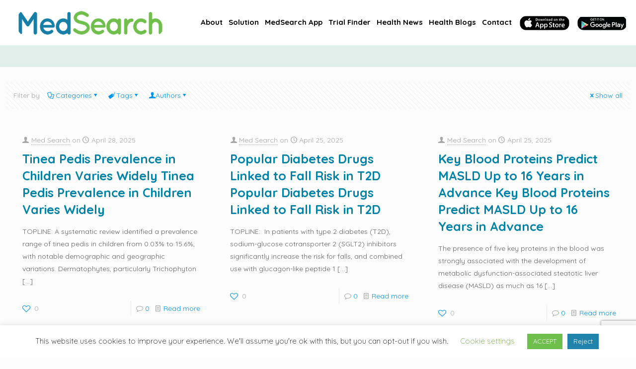

--- FILE ---
content_type: text/html; charset=UTF-8
request_url: https://www.medsearchuk.com/category/healthnews/medscape/page/145/
body_size: 36184
content:
<!DOCTYPE html>
<html lang="en-US" class="no-js " itemscope itemtype="https://schema.org/WebPage" >

<head>

<meta charset="UTF-8" />
<link rel="alternate" hreflang="en-US" href="https://www.medsearchuk.com/category/healthnews/medscape/page/145/"/>
<!-- Global site tag (gtag.js) - Google Analytics -->
<script async src="https://www.googletagmanager.com/gtag/js?id=UA-132313722-9" type="d29efc5dc44c133d52ad8e20-text/javascript"></script>
<script type="d29efc5dc44c133d52ad8e20-text/javascript">
  window.dataLayer = window.dataLayer || [];
  function gtag(){dataLayer.push(arguments);}
  gtag('js', new Date());

  gtag('config', 'UA-132313722-9');
</script><title>Medscape Archives | Page 145 of 805 | Medsearch Limited</title><link rel="preload" as="style" href="https://fonts.googleapis.com/css?family=Lato%3A100%2C100i%2C200%2C200i%2C300%2C300i%2C400%2C400i%2C500%2C500i%2C600%2C600i%2C700%2C700i%2C800%2C800i%2C900%2C900i%7CNunito%3A100%2C100i%2C200%2C200i%2C300%2C300i%2C400%2C400i%2C500%2C500i%2C600%2C600i%2C700%2C700i%2C800%2C800i%2C900%2C900i%7CCaveat%3A100%2C100i%2C200%2C200i%2C300%2C300i%2C400%2C400i%2C500%2C500i%2C600%2C600i%2C700%2C700i%2C800%2C800i%2C900%2C900i%7CMontserrat%3A100%2C100i%2C200%2C200i%2C300%2C300i%2C400%2C400i%2C500%2C500i%2C600%2C600i%2C700%2C700i%2C800%2C800i%2C900%2C900i%7CPlayfair%20Display%3A100%2C100i%2C200%2C200i%2C300%2C300i%2C400%2C400i%2C500%2C500i%2C600%2C600i%2C700%2C700i%2C800%2C800i%2C900%2C900i%7CQuicksand%3A1%2C300%2C400%2C400italic%2C500%2C700%2C700italic&#038;display=swap" /><script src="/cdn-cgi/scripts/7d0fa10a/cloudflare-static/rocket-loader.min.js" data-cf-settings="d29efc5dc44c133d52ad8e20-|49"></script><link rel="stylesheet" href="https://fonts.googleapis.com/css?family=Lato%3A100%2C100i%2C200%2C200i%2C300%2C300i%2C400%2C400i%2C500%2C500i%2C600%2C600i%2C700%2C700i%2C800%2C800i%2C900%2C900i%7CNunito%3A100%2C100i%2C200%2C200i%2C300%2C300i%2C400%2C400i%2C500%2C500i%2C600%2C600i%2C700%2C700i%2C800%2C800i%2C900%2C900i%7CCaveat%3A100%2C100i%2C200%2C200i%2C300%2C300i%2C400%2C400i%2C500%2C500i%2C600%2C600i%2C700%2C700i%2C800%2C800i%2C900%2C900i%7CMontserrat%3A100%2C100i%2C200%2C200i%2C300%2C300i%2C400%2C400i%2C500%2C500i%2C600%2C600i%2C700%2C700i%2C800%2C800i%2C900%2C900i%7CPlayfair%20Display%3A100%2C100i%2C200%2C200i%2C300%2C300i%2C400%2C400i%2C500%2C500i%2C600%2C600i%2C700%2C700i%2C800%2C800i%2C900%2C900i%7CQuicksand%3A1%2C300%2C400%2C400italic%2C500%2C700%2C700italic&#038;display=swap" media="print" onload="this.media='all'" /><noscript><link rel="stylesheet" href="https://fonts.googleapis.com/css?family=Lato%3A100%2C100i%2C200%2C200i%2C300%2C300i%2C400%2C400i%2C500%2C500i%2C600%2C600i%2C700%2C700i%2C800%2C800i%2C900%2C900i%7CNunito%3A100%2C100i%2C200%2C200i%2C300%2C300i%2C400%2C400i%2C500%2C500i%2C600%2C600i%2C700%2C700i%2C800%2C800i%2C900%2C900i%7CCaveat%3A100%2C100i%2C200%2C200i%2C300%2C300i%2C400%2C400i%2C500%2C500i%2C600%2C600i%2C700%2C700i%2C800%2C800i%2C900%2C900i%7CMontserrat%3A100%2C100i%2C200%2C200i%2C300%2C300i%2C400%2C400i%2C500%2C500i%2C600%2C600i%2C700%2C700i%2C800%2C800i%2C900%2C900i%7CPlayfair%20Display%3A100%2C100i%2C200%2C200i%2C300%2C300i%2C400%2C400i%2C500%2C500i%2C600%2C600i%2C700%2C700i%2C800%2C800i%2C900%2C900i%7CQuicksand%3A1%2C300%2C400%2C400italic%2C500%2C700%2C700italic&#038;display=swap" /></noscript>
<meta name='robots' content='max-image-preview:large' />

<!-- Google Tag Manager for WordPress by gtm4wp.com -->
<script data-cfasync="false" data-pagespeed-no-defer>
	var gtm4wp_datalayer_name = "dataLayer";
	var dataLayer = dataLayer || [];
</script>
<!-- End Google Tag Manager for WordPress by gtm4wp.com --><meta name="format-detection" content="telephone=no">
<meta name="viewport" content="width=device-width, initial-scale=1, maximum-scale=1" />
<link rel="shortcut icon" href="/wp-content/uploads/2020/01/favicon1.png" type="image/x-icon" />
<link rel="apple-touch-icon" href="/wp-content/uploads/2020/01/apple-touch-icon.png" />
<meta name="theme-color" content="#ffffff" media="(prefers-color-scheme: light)">
<meta name="theme-color" content="#ffffff" media="(prefers-color-scheme: dark)">

<!-- This site is optimized with the Yoast SEO Premium plugin v13.1 - https://yoast.com/wordpress/plugins/seo/ -->
<meta name="robots" content="max-snippet:-1, max-image-preview:large, max-video-preview:-1"/>
<link rel="canonical" href="https://www.medsearchuk.com/category/healthnews/medscape/page/145/" />
<link rel="prev" href="https://www.medsearchuk.com/category/healthnews/medscape/page/144/" />
<link rel="next" href="https://www.medsearchuk.com/category/healthnews/medscape/page/146/" />
<meta property="og:locale" content="en_US" />
<meta property="og:type" content="object" />
<meta property="og:title" content="Medscape Archives | Page 145 of 805 | Medsearch Limited" />
<meta property="og:url" content="https://www.medsearchuk.com/category/healthnews/medscape/" />
<meta property="og:site_name" content="Medsearch Limited" />
<meta name="twitter:card" content="summary_large_image" />
<meta name="twitter:title" content="Medscape Archives | Page 145 of 805 | Medsearch Limited" />
<meta name="twitter:site" content="@medsearchuk" />
<script type='application/ld+json' class='yoast-schema-graph yoast-schema-graph--main'>{"@context":"https://schema.org","@graph":[{"@type":"Organization","@id":"https://www.medsearchuk.com/#organization","name":"MedSearch UK Limited","url":"https://www.medsearchuk.com/","sameAs":["https://web.facebook.com/medsearchuk/","https://www.instagram.com/medsearchuk/","https://www.linkedin.com/company/medsearch-uk/","https://www.youtube.com/channel/UCZqn68Z8N3hpU_cDxQdwrkQ","https://twitter.com/medsearchuk"],"logo":{"@type":"ImageObject","@id":"https://www.medsearchuk.com/#logo","inLanguage":"en-US","url":"https://www.medsearchuk.com/wp-content/uploads/2020/07/logo.png","width":180,"height":160,"caption":"MedSearch UK Limited"},"image":{"@id":"https://www.medsearchuk.com/#logo"}},{"@type":"WebSite","@id":"https://www.medsearchuk.com/#website","url":"https://www.medsearchuk.com/","name":"Medsearch Limited","inLanguage":"en-US","description":"Smart Health Informatics","publisher":{"@id":"https://www.medsearchuk.com/#organization"},"potentialAction":{"@type":"SearchAction","target":"https://www.medsearchuk.com/?s={search_term_string}","query-input":"required name=search_term_string"}},{"@type":"CollectionPage","@id":"https://www.medsearchuk.com/category/healthnews/medscape/page/145/#webpage","url":"https://www.medsearchuk.com/category/healthnews/medscape/page/145/","name":"Medscape Archives | Page 145 of 805 | Medsearch Limited","isPartOf":{"@id":"https://www.medsearchuk.com/#website"},"inLanguage":"en-US"}]}</script>
<!-- / Yoast SEO Premium plugin. -->

<link rel='dns-prefetch' href='//fonts.googleapis.com' />
<link href='https://fonts.gstatic.com' crossorigin rel='preconnect' />
<link rel="alternate" type="application/rss+xml" title="Medsearch Limited &raquo; Feed" href="https://www.medsearchuk.com/feed/" />
<link rel="alternate" type="application/rss+xml" title="Medsearch Limited &raquo; Comments Feed" href="https://www.medsearchuk.com/comments/feed/" />
<link rel="alternate" type="application/rss+xml" title="Medsearch Limited &raquo; Medscape Category Feed" href="https://www.medsearchuk.com/category/healthnews/medscape/feed/" />
<style id='wp-img-auto-sizes-contain-inline-css' type='text/css'>
img:is([sizes=auto i],[sizes^="auto," i]){contain-intrinsic-size:3000px 1500px}
/*# sourceURL=wp-img-auto-sizes-contain-inline-css */
</style>
<link rel='stylesheet' id='layerslider-css' href='https://www.medsearchuk.com/wp-content/plugins/LayerSlider/assets/static/layerslider/css/layerslider.css?ver=7.0.5' type='text/css' media='all' />

<style id='wp-emoji-styles-inline-css' type='text/css'>

	img.wp-smiley, img.emoji {
		display: inline !important;
		border: none !important;
		box-shadow: none !important;
		height: 1em !important;
		width: 1em !important;
		margin: 0 0.07em !important;
		vertical-align: -0.1em !important;
		background: none !important;
		padding: 0 !important;
	}
/*# sourceURL=wp-emoji-styles-inline-css */
</style>
<style id='wp-block-library-inline-css' type='text/css'>
:root{--wp-block-synced-color:#7a00df;--wp-block-synced-color--rgb:122,0,223;--wp-bound-block-color:var(--wp-block-synced-color);--wp-editor-canvas-background:#ddd;--wp-admin-theme-color:#007cba;--wp-admin-theme-color--rgb:0,124,186;--wp-admin-theme-color-darker-10:#006ba1;--wp-admin-theme-color-darker-10--rgb:0,107,160.5;--wp-admin-theme-color-darker-20:#005a87;--wp-admin-theme-color-darker-20--rgb:0,90,135;--wp-admin-border-width-focus:2px}@media (min-resolution:192dpi){:root{--wp-admin-border-width-focus:1.5px}}.wp-element-button{cursor:pointer}:root .has-very-light-gray-background-color{background-color:#eee}:root .has-very-dark-gray-background-color{background-color:#313131}:root .has-very-light-gray-color{color:#eee}:root .has-very-dark-gray-color{color:#313131}:root .has-vivid-green-cyan-to-vivid-cyan-blue-gradient-background{background:linear-gradient(135deg,#00d084,#0693e3)}:root .has-purple-crush-gradient-background{background:linear-gradient(135deg,#34e2e4,#4721fb 50%,#ab1dfe)}:root .has-hazy-dawn-gradient-background{background:linear-gradient(135deg,#faaca8,#dad0ec)}:root .has-subdued-olive-gradient-background{background:linear-gradient(135deg,#fafae1,#67a671)}:root .has-atomic-cream-gradient-background{background:linear-gradient(135deg,#fdd79a,#004a59)}:root .has-nightshade-gradient-background{background:linear-gradient(135deg,#330968,#31cdcf)}:root .has-midnight-gradient-background{background:linear-gradient(135deg,#020381,#2874fc)}:root{--wp--preset--font-size--normal:16px;--wp--preset--font-size--huge:42px}.has-regular-font-size{font-size:1em}.has-larger-font-size{font-size:2.625em}.has-normal-font-size{font-size:var(--wp--preset--font-size--normal)}.has-huge-font-size{font-size:var(--wp--preset--font-size--huge)}.has-text-align-center{text-align:center}.has-text-align-left{text-align:left}.has-text-align-right{text-align:right}.has-fit-text{white-space:nowrap!important}#end-resizable-editor-section{display:none}.aligncenter{clear:both}.items-justified-left{justify-content:flex-start}.items-justified-center{justify-content:center}.items-justified-right{justify-content:flex-end}.items-justified-space-between{justify-content:space-between}.screen-reader-text{border:0;clip-path:inset(50%);height:1px;margin:-1px;overflow:hidden;padding:0;position:absolute;width:1px;word-wrap:normal!important}.screen-reader-text:focus{background-color:#ddd;clip-path:none;color:#444;display:block;font-size:1em;height:auto;left:5px;line-height:normal;padding:15px 23px 14px;text-decoration:none;top:5px;width:auto;z-index:100000}html :where(.has-border-color){border-style:solid}html :where([style*=border-top-color]){border-top-style:solid}html :where([style*=border-right-color]){border-right-style:solid}html :where([style*=border-bottom-color]){border-bottom-style:solid}html :where([style*=border-left-color]){border-left-style:solid}html :where([style*=border-width]){border-style:solid}html :where([style*=border-top-width]){border-top-style:solid}html :where([style*=border-right-width]){border-right-style:solid}html :where([style*=border-bottom-width]){border-bottom-style:solid}html :where([style*=border-left-width]){border-left-style:solid}html :where(img[class*=wp-image-]){height:auto;max-width:100%}:where(figure){margin:0 0 1em}html :where(.is-position-sticky){--wp-admin--admin-bar--position-offset:var(--wp-admin--admin-bar--height,0px)}@media screen and (max-width:600px){html :where(.is-position-sticky){--wp-admin--admin-bar--position-offset:0px}}

/*# sourceURL=wp-block-library-inline-css */
</style><style id='global-styles-inline-css' type='text/css'>
:root{--wp--preset--aspect-ratio--square: 1;--wp--preset--aspect-ratio--4-3: 4/3;--wp--preset--aspect-ratio--3-4: 3/4;--wp--preset--aspect-ratio--3-2: 3/2;--wp--preset--aspect-ratio--2-3: 2/3;--wp--preset--aspect-ratio--16-9: 16/9;--wp--preset--aspect-ratio--9-16: 9/16;--wp--preset--color--black: #000000;--wp--preset--color--cyan-bluish-gray: #abb8c3;--wp--preset--color--white: #ffffff;--wp--preset--color--pale-pink: #f78da7;--wp--preset--color--vivid-red: #cf2e2e;--wp--preset--color--luminous-vivid-orange: #ff6900;--wp--preset--color--luminous-vivid-amber: #fcb900;--wp--preset--color--light-green-cyan: #7bdcb5;--wp--preset--color--vivid-green-cyan: #00d084;--wp--preset--color--pale-cyan-blue: #8ed1fc;--wp--preset--color--vivid-cyan-blue: #0693e3;--wp--preset--color--vivid-purple: #9b51e0;--wp--preset--gradient--vivid-cyan-blue-to-vivid-purple: linear-gradient(135deg,rgb(6,147,227) 0%,rgb(155,81,224) 100%);--wp--preset--gradient--light-green-cyan-to-vivid-green-cyan: linear-gradient(135deg,rgb(122,220,180) 0%,rgb(0,208,130) 100%);--wp--preset--gradient--luminous-vivid-amber-to-luminous-vivid-orange: linear-gradient(135deg,rgb(252,185,0) 0%,rgb(255,105,0) 100%);--wp--preset--gradient--luminous-vivid-orange-to-vivid-red: linear-gradient(135deg,rgb(255,105,0) 0%,rgb(207,46,46) 100%);--wp--preset--gradient--very-light-gray-to-cyan-bluish-gray: linear-gradient(135deg,rgb(238,238,238) 0%,rgb(169,184,195) 100%);--wp--preset--gradient--cool-to-warm-spectrum: linear-gradient(135deg,rgb(74,234,220) 0%,rgb(151,120,209) 20%,rgb(207,42,186) 40%,rgb(238,44,130) 60%,rgb(251,105,98) 80%,rgb(254,248,76) 100%);--wp--preset--gradient--blush-light-purple: linear-gradient(135deg,rgb(255,206,236) 0%,rgb(152,150,240) 100%);--wp--preset--gradient--blush-bordeaux: linear-gradient(135deg,rgb(254,205,165) 0%,rgb(254,45,45) 50%,rgb(107,0,62) 100%);--wp--preset--gradient--luminous-dusk: linear-gradient(135deg,rgb(255,203,112) 0%,rgb(199,81,192) 50%,rgb(65,88,208) 100%);--wp--preset--gradient--pale-ocean: linear-gradient(135deg,rgb(255,245,203) 0%,rgb(182,227,212) 50%,rgb(51,167,181) 100%);--wp--preset--gradient--electric-grass: linear-gradient(135deg,rgb(202,248,128) 0%,rgb(113,206,126) 100%);--wp--preset--gradient--midnight: linear-gradient(135deg,rgb(2,3,129) 0%,rgb(40,116,252) 100%);--wp--preset--font-size--small: 13px;--wp--preset--font-size--medium: 20px;--wp--preset--font-size--large: 36px;--wp--preset--font-size--x-large: 42px;--wp--preset--spacing--20: 0.44rem;--wp--preset--spacing--30: 0.67rem;--wp--preset--spacing--40: 1rem;--wp--preset--spacing--50: 1.5rem;--wp--preset--spacing--60: 2.25rem;--wp--preset--spacing--70: 3.38rem;--wp--preset--spacing--80: 5.06rem;--wp--preset--shadow--natural: 6px 6px 9px rgba(0, 0, 0, 0.2);--wp--preset--shadow--deep: 12px 12px 50px rgba(0, 0, 0, 0.4);--wp--preset--shadow--sharp: 6px 6px 0px rgba(0, 0, 0, 0.2);--wp--preset--shadow--outlined: 6px 6px 0px -3px rgb(255, 255, 255), 6px 6px rgb(0, 0, 0);--wp--preset--shadow--crisp: 6px 6px 0px rgb(0, 0, 0);}:where(.is-layout-flex){gap: 0.5em;}:where(.is-layout-grid){gap: 0.5em;}body .is-layout-flex{display: flex;}.is-layout-flex{flex-wrap: wrap;align-items: center;}.is-layout-flex > :is(*, div){margin: 0;}body .is-layout-grid{display: grid;}.is-layout-grid > :is(*, div){margin: 0;}:where(.wp-block-columns.is-layout-flex){gap: 2em;}:where(.wp-block-columns.is-layout-grid){gap: 2em;}:where(.wp-block-post-template.is-layout-flex){gap: 1.25em;}:where(.wp-block-post-template.is-layout-grid){gap: 1.25em;}.has-black-color{color: var(--wp--preset--color--black) !important;}.has-cyan-bluish-gray-color{color: var(--wp--preset--color--cyan-bluish-gray) !important;}.has-white-color{color: var(--wp--preset--color--white) !important;}.has-pale-pink-color{color: var(--wp--preset--color--pale-pink) !important;}.has-vivid-red-color{color: var(--wp--preset--color--vivid-red) !important;}.has-luminous-vivid-orange-color{color: var(--wp--preset--color--luminous-vivid-orange) !important;}.has-luminous-vivid-amber-color{color: var(--wp--preset--color--luminous-vivid-amber) !important;}.has-light-green-cyan-color{color: var(--wp--preset--color--light-green-cyan) !important;}.has-vivid-green-cyan-color{color: var(--wp--preset--color--vivid-green-cyan) !important;}.has-pale-cyan-blue-color{color: var(--wp--preset--color--pale-cyan-blue) !important;}.has-vivid-cyan-blue-color{color: var(--wp--preset--color--vivid-cyan-blue) !important;}.has-vivid-purple-color{color: var(--wp--preset--color--vivid-purple) !important;}.has-black-background-color{background-color: var(--wp--preset--color--black) !important;}.has-cyan-bluish-gray-background-color{background-color: var(--wp--preset--color--cyan-bluish-gray) !important;}.has-white-background-color{background-color: var(--wp--preset--color--white) !important;}.has-pale-pink-background-color{background-color: var(--wp--preset--color--pale-pink) !important;}.has-vivid-red-background-color{background-color: var(--wp--preset--color--vivid-red) !important;}.has-luminous-vivid-orange-background-color{background-color: var(--wp--preset--color--luminous-vivid-orange) !important;}.has-luminous-vivid-amber-background-color{background-color: var(--wp--preset--color--luminous-vivid-amber) !important;}.has-light-green-cyan-background-color{background-color: var(--wp--preset--color--light-green-cyan) !important;}.has-vivid-green-cyan-background-color{background-color: var(--wp--preset--color--vivid-green-cyan) !important;}.has-pale-cyan-blue-background-color{background-color: var(--wp--preset--color--pale-cyan-blue) !important;}.has-vivid-cyan-blue-background-color{background-color: var(--wp--preset--color--vivid-cyan-blue) !important;}.has-vivid-purple-background-color{background-color: var(--wp--preset--color--vivid-purple) !important;}.has-black-border-color{border-color: var(--wp--preset--color--black) !important;}.has-cyan-bluish-gray-border-color{border-color: var(--wp--preset--color--cyan-bluish-gray) !important;}.has-white-border-color{border-color: var(--wp--preset--color--white) !important;}.has-pale-pink-border-color{border-color: var(--wp--preset--color--pale-pink) !important;}.has-vivid-red-border-color{border-color: var(--wp--preset--color--vivid-red) !important;}.has-luminous-vivid-orange-border-color{border-color: var(--wp--preset--color--luminous-vivid-orange) !important;}.has-luminous-vivid-amber-border-color{border-color: var(--wp--preset--color--luminous-vivid-amber) !important;}.has-light-green-cyan-border-color{border-color: var(--wp--preset--color--light-green-cyan) !important;}.has-vivid-green-cyan-border-color{border-color: var(--wp--preset--color--vivid-green-cyan) !important;}.has-pale-cyan-blue-border-color{border-color: var(--wp--preset--color--pale-cyan-blue) !important;}.has-vivid-cyan-blue-border-color{border-color: var(--wp--preset--color--vivid-cyan-blue) !important;}.has-vivid-purple-border-color{border-color: var(--wp--preset--color--vivid-purple) !important;}.has-vivid-cyan-blue-to-vivid-purple-gradient-background{background: var(--wp--preset--gradient--vivid-cyan-blue-to-vivid-purple) !important;}.has-light-green-cyan-to-vivid-green-cyan-gradient-background{background: var(--wp--preset--gradient--light-green-cyan-to-vivid-green-cyan) !important;}.has-luminous-vivid-amber-to-luminous-vivid-orange-gradient-background{background: var(--wp--preset--gradient--luminous-vivid-amber-to-luminous-vivid-orange) !important;}.has-luminous-vivid-orange-to-vivid-red-gradient-background{background: var(--wp--preset--gradient--luminous-vivid-orange-to-vivid-red) !important;}.has-very-light-gray-to-cyan-bluish-gray-gradient-background{background: var(--wp--preset--gradient--very-light-gray-to-cyan-bluish-gray) !important;}.has-cool-to-warm-spectrum-gradient-background{background: var(--wp--preset--gradient--cool-to-warm-spectrum) !important;}.has-blush-light-purple-gradient-background{background: var(--wp--preset--gradient--blush-light-purple) !important;}.has-blush-bordeaux-gradient-background{background: var(--wp--preset--gradient--blush-bordeaux) !important;}.has-luminous-dusk-gradient-background{background: var(--wp--preset--gradient--luminous-dusk) !important;}.has-pale-ocean-gradient-background{background: var(--wp--preset--gradient--pale-ocean) !important;}.has-electric-grass-gradient-background{background: var(--wp--preset--gradient--electric-grass) !important;}.has-midnight-gradient-background{background: var(--wp--preset--gradient--midnight) !important;}.has-small-font-size{font-size: var(--wp--preset--font-size--small) !important;}.has-medium-font-size{font-size: var(--wp--preset--font-size--medium) !important;}.has-large-font-size{font-size: var(--wp--preset--font-size--large) !important;}.has-x-large-font-size{font-size: var(--wp--preset--font-size--x-large) !important;}
/*# sourceURL=global-styles-inline-css */
</style>

<style id='classic-theme-styles-inline-css' type='text/css'>
/*! This file is auto-generated */
.wp-block-button__link{color:#fff;background-color:#32373c;border-radius:9999px;box-shadow:none;text-decoration:none;padding:calc(.667em + 2px) calc(1.333em + 2px);font-size:1.125em}.wp-block-file__button{background:#32373c;color:#fff;text-decoration:none}
/*# sourceURL=/wp-includes/css/classic-themes.min.css */
</style>
<link rel='stylesheet' id='contact-form-7-css' href='https://www.medsearchuk.com/wp-content/plugins/contact-form-7/includes/css/styles.css?ver=6.1.4' type='text/css' media='all' />
<link rel='stylesheet' id='cookie-law-info-css' href='https://www.medsearchuk.com/wp-content/plugins/cookie-law-info/legacy/public/css/cookie-law-info-public.css?ver=3.3.9' type='text/css' media='all' />
<link rel='stylesheet' id='cookie-law-info-gdpr-css' href='https://www.medsearchuk.com/wp-content/plugins/cookie-law-info/legacy/public/css/cookie-law-info-gdpr.css?ver=3.3.9' type='text/css' media='all' />
<link rel='stylesheet' id='menu-image-css' href='https://www.medsearchuk.com/wp-content/plugins/menu-image/includes/css/menu-image.css?ver=3.13' type='text/css' media='all' />
<link rel='stylesheet' id='dashicons-css' href='https://www.medsearchuk.com/wp-includes/css/dashicons.min.css?ver=6.9' type='text/css' media='all' />
<link rel='stylesheet' id='mfn-be-css' href='https://www.medsearchuk.com/wp-content/themes/betheme/css/be.css?ver=27.2.7' type='text/css' media='all' />
<link rel='stylesheet' id='mfn-animations-css' href='https://www.medsearchuk.com/wp-content/themes/betheme/assets/animations/animations.min.css?ver=27.2.7' type='text/css' media='all' />
<link rel='stylesheet' id='mfn-font-awesome-css' href='https://www.medsearchuk.com/wp-content/themes/betheme/fonts/fontawesome/fontawesome.css?ver=27.2.7' type='text/css' media='all' />
<link rel='stylesheet' id='mfn-jplayer-css' href='https://www.medsearchuk.com/wp-content/themes/betheme/assets/jplayer/css/jplayer.blue.monday.min.css?ver=27.2.7' type='text/css' media='all' />
<link rel='stylesheet' id='mfn-responsive-css' href='https://www.medsearchuk.com/wp-content/themes/betheme/css/responsive.css?ver=27.2.7' type='text/css' media='all' />

<style id='mfn-dynamic-inline-css' type='text/css'>
html{background-color:#FCFCFC}#Wrapper,#Content,.mfn-popup .mfn-popup-content,.mfn-off-canvas-sidebar .mfn-off-canvas-content-wrapper,.mfn-cart-holder,.mfn-header-login,#Top_bar .search_wrapper,#Top_bar .top_bar_right .mfn-live-search-box,.column_livesearch .mfn-live-search-wrapper,.column_livesearch .mfn-live-search-box{background-color:#FCFCFC}.layout-boxed.mfn-bebuilder-header.mfn-ui #Wrapper .mfn-only-sample-content{background-color:#FCFCFC}body:not(.template-slider) #Header{min-height:250px}body.header-below:not(.template-slider) #Header{padding-top:250px}#Subheader{padding:0px}#Footer .widgets_wrapper{padding:70px 0}.has-search-overlay.search-overlay-opened #search-overlay{background-color:rgba(0,0,0,0.6)}body,button,span.date_label,.timeline_items li h3 span,input[type="submit"],input[type="reset"],input[type="button"],input[type="date"],input[type="text"],input[type="password"],input[type="tel"],input[type="email"],textarea,select,.offer_li .title h3,.mfn-menu-item-megamenu{font-family:"Quicksand",-apple-system,BlinkMacSystemFont,"Segoe UI",Roboto,Oxygen-Sans,Ubuntu,Cantarell,"Helvetica Neue",sans-serif}#menu > ul > li > a,a.action_button,#overlay-menu ul li a{font-family:"Quicksand",-apple-system,BlinkMacSystemFont,"Segoe UI",Roboto,Oxygen-Sans,Ubuntu,Cantarell,"Helvetica Neue",sans-serif}#Subheader .title{font-family:"Quicksand",-apple-system,BlinkMacSystemFont,"Segoe UI",Roboto,Oxygen-Sans,Ubuntu,Cantarell,"Helvetica Neue",sans-serif}h1,h2,h3,h4,.text-logo #logo{font-family:"Quicksand",-apple-system,BlinkMacSystemFont,"Segoe UI",Roboto,Oxygen-Sans,Ubuntu,Cantarell,"Helvetica Neue",sans-serif}h5,h6{font-family:"Quicksand",-apple-system,BlinkMacSystemFont,"Segoe UI",Roboto,Oxygen-Sans,Ubuntu,Cantarell,"Helvetica Neue",sans-serif}blockquote{font-family:"Quicksand",-apple-system,BlinkMacSystemFont,"Segoe UI",Roboto,Oxygen-Sans,Ubuntu,Cantarell,"Helvetica Neue",sans-serif}.chart_box .chart .num,.counter .desc_wrapper .number-wrapper,.how_it_works .image .number,.pricing-box .plan-header .price,.quick_fact .number-wrapper,.woocommerce .product div.entry-summary .price{font-family:"Quicksand",-apple-system,BlinkMacSystemFont,"Segoe UI",Roboto,Oxygen-Sans,Ubuntu,Cantarell,"Helvetica Neue",sans-serif}body,.mfn-menu-item-megamenu{font-size:14px;line-height:25px;font-weight:400;letter-spacing:0px}.big{font-size:16px;line-height:28px;font-weight:400;letter-spacing:0px}#menu > ul > li > a,a.action_button,#overlay-menu ul li a{font-size:15px;font-weight:400;letter-spacing:0px}#overlay-menu ul li a{line-height:22.5px}#Subheader .title{font-size:30px;line-height:35px;font-weight:400;letter-spacing:1px;font-style:italic}h1,.text-logo #logo{font-size:48px;line-height:50px;font-weight:400;letter-spacing:0px}h2{font-size:30px;line-height:34px;font-weight:300;letter-spacing:0px}h3,.woocommerce ul.products li.product h3,.woocommerce #customer_login h2{font-size:25px;line-height:29px;font-weight:300;letter-spacing:0px}h4,.woocommerce .woocommerce-order-details__title,.woocommerce .wc-bacs-bank-details-heading,.woocommerce .woocommerce-customer-details h2{font-size:21px;line-height:25px;font-weight:500;letter-spacing:0px}h5{font-size:15px;line-height:25px;font-weight:700;letter-spacing:0px}h6{font-size:14px;line-height:25px;font-weight:400;letter-spacing:0px}#Intro .intro-title{font-size:70px;line-height:70px;font-weight:400;letter-spacing:0px}@media only screen and (min-width:768px) and (max-width:959px){body,.mfn-menu-item-megamenu{font-size:13px;line-height:21px;font-weight:400;letter-spacing:0px}.big{font-size:14px;line-height:24px;font-weight:400;letter-spacing:0px}#menu > ul > li > a,a.action_button,#overlay-menu ul li a{font-size:13px;font-weight:400;letter-spacing:0px}#overlay-menu ul li a{line-height:19.5px}#Subheader .title{font-size:26px;line-height:30px;font-weight:400;letter-spacing:1px;font-style:italic}h1,.text-logo #logo{font-size:41px;line-height:43px;font-weight:400;letter-spacing:0px}h2{font-size:26px;line-height:29px;font-weight:300;letter-spacing:0px}h3,.woocommerce ul.products li.product h3,.woocommerce #customer_login h2{font-size:21px;line-height:25px;font-weight:300;letter-spacing:0px}h4,.woocommerce .woocommerce-order-details__title,.woocommerce .wc-bacs-bank-details-heading,.woocommerce .woocommerce-customer-details h2{font-size:18px;line-height:21px;font-weight:500;letter-spacing:0px}h5{font-size:13px;line-height:21px;font-weight:700;letter-spacing:0px}h6{font-size:13px;line-height:21px;font-weight:400;letter-spacing:0px}#Intro .intro-title{font-size:60px;line-height:60px;font-weight:400;letter-spacing:0px}blockquote{font-size:15px}.chart_box .chart .num{font-size:45px;line-height:45px}.counter .desc_wrapper .number-wrapper{font-size:45px;line-height:45px}.counter .desc_wrapper .title{font-size:14px;line-height:18px}.faq .question .title{font-size:14px}.fancy_heading .title{font-size:38px;line-height:38px}.offer .offer_li .desc_wrapper .title h3{font-size:32px;line-height:32px}.offer_thumb_ul li.offer_thumb_li .desc_wrapper .title h3{font-size:32px;line-height:32px}.pricing-box .plan-header h2{font-size:27px;line-height:27px}.pricing-box .plan-header .price > span{font-size:40px;line-height:40px}.pricing-box .plan-header .price sup.currency{font-size:18px;line-height:18px}.pricing-box .plan-header .price sup.period{font-size:14px;line-height:14px}.quick_fact .number-wrapper{font-size:80px;line-height:80px}.trailer_box .desc h2{font-size:27px;line-height:27px}.widget > h3{font-size:17px;line-height:20px}}@media only screen and (min-width:480px) and (max-width:767px){body,.mfn-menu-item-megamenu{font-size:13px;line-height:19px;font-weight:400;letter-spacing:0px}.big{font-size:13px;line-height:21px;font-weight:400;letter-spacing:0px}#menu > ul > li > a,a.action_button,#overlay-menu ul li a{font-size:13px;font-weight:400;letter-spacing:0px}#overlay-menu ul li a{line-height:19.5px}#Subheader .title{font-size:23px;line-height:26px;font-weight:400;letter-spacing:1px;font-style:italic}h1,.text-logo #logo{font-size:36px;line-height:38px;font-weight:400;letter-spacing:0px}h2{font-size:23px;line-height:26px;font-weight:300;letter-spacing:0px}h3,.woocommerce ul.products li.product h3,.woocommerce #customer_login h2{font-size:19px;line-height:22px;font-weight:300;letter-spacing:0px}h4,.woocommerce .woocommerce-order-details__title,.woocommerce .wc-bacs-bank-details-heading,.woocommerce .woocommerce-customer-details h2{font-size:16px;line-height:19px;font-weight:500;letter-spacing:0px}h5{font-size:13px;line-height:19px;font-weight:700;letter-spacing:0px}h6{font-size:13px;line-height:19px;font-weight:400;letter-spacing:0px}#Intro .intro-title{font-size:53px;line-height:53px;font-weight:400;letter-spacing:0px}blockquote{font-size:14px}.chart_box .chart .num{font-size:40px;line-height:40px}.counter .desc_wrapper .number-wrapper{font-size:40px;line-height:40px}.counter .desc_wrapper .title{font-size:13px;line-height:16px}.faq .question .title{font-size:13px}.fancy_heading .title{font-size:34px;line-height:34px}.offer .offer_li .desc_wrapper .title h3{font-size:28px;line-height:28px}.offer_thumb_ul li.offer_thumb_li .desc_wrapper .title h3{font-size:28px;line-height:28px}.pricing-box .plan-header h2{font-size:24px;line-height:24px}.pricing-box .plan-header .price > span{font-size:34px;line-height:34px}.pricing-box .plan-header .price sup.currency{font-size:16px;line-height:16px}.pricing-box .plan-header .price sup.period{font-size:13px;line-height:13px}.quick_fact .number-wrapper{font-size:70px;line-height:70px}.trailer_box .desc h2{font-size:24px;line-height:24px}.widget > h3{font-size:16px;line-height:19px}}@media only screen and (max-width:479px){body,.mfn-menu-item-megamenu{font-size:13px;line-height:19px;font-weight:400;letter-spacing:0px}.big{font-size:13px;line-height:19px;font-weight:400;letter-spacing:0px}#menu > ul > li > a,a.action_button,#overlay-menu ul li a{font-size:13px;font-weight:400;letter-spacing:0px}#overlay-menu ul li a{line-height:19.5px}#Subheader .title{font-size:18px;line-height:21px;font-weight:400;letter-spacing:1px;font-style:italic}h1,.text-logo #logo{font-size:29px;line-height:30px;font-weight:400;letter-spacing:0px}h2{font-size:18px;line-height:20px;font-weight:300;letter-spacing:0px}h3,.woocommerce ul.products li.product h3,.woocommerce #customer_login h2{font-size:15px;line-height:19px;font-weight:300;letter-spacing:0px}h4,.woocommerce .woocommerce-order-details__title,.woocommerce .wc-bacs-bank-details-heading,.woocommerce .woocommerce-customer-details h2{font-size:13px;line-height:19px;font-weight:500;letter-spacing:0px}h5{font-size:13px;line-height:19px;font-weight:700;letter-spacing:0px}h6{font-size:13px;line-height:19px;font-weight:400;letter-spacing:0px}#Intro .intro-title{font-size:42px;line-height:42px;font-weight:400;letter-spacing:0px}blockquote{font-size:13px}.chart_box .chart .num{font-size:35px;line-height:35px}.counter .desc_wrapper .number-wrapper{font-size:35px;line-height:35px}.counter .desc_wrapper .title{font-size:13px;line-height:26px}.faq .question .title{font-size:13px}.fancy_heading .title{font-size:30px;line-height:30px}.offer .offer_li .desc_wrapper .title h3{font-size:26px;line-height:26px}.offer_thumb_ul li.offer_thumb_li .desc_wrapper .title h3{font-size:26px;line-height:26px}.pricing-box .plan-header h2{font-size:21px;line-height:21px}.pricing-box .plan-header .price > span{font-size:32px;line-height:32px}.pricing-box .plan-header .price sup.currency{font-size:14px;line-height:14px}.pricing-box .plan-header .price sup.period{font-size:13px;line-height:13px}.quick_fact .number-wrapper{font-size:60px;line-height:60px}.trailer_box .desc h2{font-size:21px;line-height:21px}.widget > h3{font-size:15px;line-height:18px}}.with_aside .sidebar.columns{width:23%}.with_aside .sections_group{width:77%}.aside_both .sidebar.columns{width:18%}.aside_both .sidebar.sidebar-1{margin-left:-82%}.aside_both .sections_group{width:64%;margin-left:18%}@media only screen and (min-width:1240px){#Wrapper,.with_aside .content_wrapper{max-width:1300px}body.layout-boxed.mfn-header-scrolled .mfn-header-tmpl.mfn-sticky-layout-width{max-width:1300px;left:0;right:0;margin-left:auto;margin-right:auto}body.layout-boxed:not(.mfn-header-scrolled) .mfn-header-tmpl.mfn-header-layout-width,body.layout-boxed .mfn-header-tmpl.mfn-header-layout-width:not(.mfn-hasSticky){max-width:1300px;left:0;right:0;margin-left:auto;margin-right:auto}body.layout-boxed.mfn-bebuilder-header.mfn-ui .mfn-only-sample-content{max-width:1300px;margin-left:auto;margin-right:auto}.section_wrapper,.container{max-width:1280px}.layout-boxed.header-boxed #Top_bar.is-sticky{max-width:1300px}}@media only screen and (max-width:767px){.content_wrapper .section_wrapper,.container,.four.columns .widget-area{max-width:550px !important}}  .button-default .button,.button-flat .button,.button-round .button{background-color:#f7f7f7;color:#747474}.button-stroke .button{border-color:#f7f7f7;color:#747474}.button-stroke .button:hover{background-color:#f7f7f7;color:#fff}.button-default .button_theme,.button-default button,.button-default input[type="button"],.button-default input[type="reset"],.button-default input[type="submit"],.button-flat .button_theme,.button-flat button,.button-flat input[type="button"],.button-flat input[type="reset"],.button-flat input[type="submit"],.button-round .button_theme,.button-round button,.button-round input[type="button"],.button-round input[type="reset"],.button-round input[type="submit"],.woocommerce #respond input#submit,.woocommerce a.button:not(.default),.woocommerce button.button,.woocommerce input.button,.woocommerce #respond input#submit:hover,.woocommerce a.button:hover,.woocommerce button.button:hover,.woocommerce input.button:hover{color:#ffffff}.button-default #respond input#submit.alt.disabled,.button-default #respond input#submit.alt.disabled:hover,.button-default #respond input#submit.alt:disabled,.button-default #respond input#submit.alt:disabled:hover,.button-default #respond input#submit.alt:disabled[disabled],.button-default #respond input#submit.alt:disabled[disabled]:hover,.button-default a.button.alt.disabled,.button-default a.button.alt.disabled:hover,.button-default a.button.alt:disabled,.button-default a.button.alt:disabled:hover,.button-default a.button.alt:disabled[disabled],.button-default a.button.alt:disabled[disabled]:hover,.button-default button.button.alt.disabled,.button-default button.button.alt.disabled:hover,.button-default button.button.alt:disabled,.button-default button.button.alt:disabled:hover,.button-default button.button.alt:disabled[disabled],.button-default button.button.alt:disabled[disabled]:hover,.button-default input.button.alt.disabled,.button-default input.button.alt.disabled:hover,.button-default input.button.alt:disabled,.button-default input.button.alt:disabled:hover,.button-default input.button.alt:disabled[disabled],.button-default input.button.alt:disabled[disabled]:hover,.button-default #respond input#submit.alt,.button-default a.button.alt,.button-default button.button.alt,.button-default input.button.alt,.button-default #respond input#submit.alt:hover,.button-default a.button.alt:hover,.button-default button.button.alt:hover,.button-default input.button.alt:hover,.button-flat #respond input#submit.alt.disabled,.button-flat #respond input#submit.alt.disabled:hover,.button-flat #respond input#submit.alt:disabled,.button-flat #respond input#submit.alt:disabled:hover,.button-flat #respond input#submit.alt:disabled[disabled],.button-flat #respond input#submit.alt:disabled[disabled]:hover,.button-flat a.button.alt.disabled,.button-flat a.button.alt.disabled:hover,.button-flat a.button.alt:disabled,.button-flat a.button.alt:disabled:hover,.button-flat a.button.alt:disabled[disabled],.button-flat a.button.alt:disabled[disabled]:hover,.button-flat button.button.alt.disabled,.button-flat button.button.alt.disabled:hover,.button-flat button.button.alt:disabled,.button-flat button.button.alt:disabled:hover,.button-flat button.button.alt:disabled[disabled],.button-flat button.button.alt:disabled[disabled]:hover,.button-flat input.button.alt.disabled,.button-flat input.button.alt.disabled:hover,.button-flat input.button.alt:disabled,.button-flat input.button.alt:disabled:hover,.button-flat input.button.alt:disabled[disabled],.button-flat input.button.alt:disabled[disabled]:hover,.button-flat #respond input#submit.alt,.button-flat a.button.alt,.button-flat button.button.alt,.button-flat input.button.alt,.button-flat #respond input#submit.alt:hover,.button-flat a.button.alt:hover,.button-flat button.button.alt:hover,.button-flat input.button.alt:hover,.button-round #respond input#submit.alt.disabled,.button-round #respond input#submit.alt.disabled:hover,.button-round #respond input#submit.alt:disabled,.button-round #respond input#submit.alt:disabled:hover,.button-round #respond input#submit.alt:disabled[disabled],.button-round #respond input#submit.alt:disabled[disabled]:hover,.button-round a.button.alt.disabled,.button-round a.button.alt.disabled:hover,.button-round a.button.alt:disabled,.button-round a.button.alt:disabled:hover,.button-round a.button.alt:disabled[disabled],.button-round a.button.alt:disabled[disabled]:hover,.button-round button.button.alt.disabled,.button-round button.button.alt.disabled:hover,.button-round button.button.alt:disabled,.button-round button.button.alt:disabled:hover,.button-round button.button.alt:disabled[disabled],.button-round button.button.alt:disabled[disabled]:hover,.button-round input.button.alt.disabled,.button-round input.button.alt.disabled:hover,.button-round input.button.alt:disabled,.button-round input.button.alt:disabled:hover,.button-round input.button.alt:disabled[disabled],.button-round input.button.alt:disabled[disabled]:hover,.button-round #respond input#submit.alt,.button-round a.button.alt,.button-round button.button.alt,.button-round input.button.alt,.button-round #respond input#submit.alt:hover,.button-round a.button.alt:hover,.button-round button.button.alt:hover,.button-round input.button.alt:hover{background-color:#0095eb;color:#ffffff}.button-stroke.woocommerce a.button:not(.default),.button-stroke .woocommerce a.button:not(.default),.button-stroke #respond input#submit.alt.disabled,.button-stroke #respond input#submit.alt.disabled:hover,.button-stroke #respond input#submit.alt:disabled,.button-stroke #respond input#submit.alt:disabled:hover,.button-stroke #respond input#submit.alt:disabled[disabled],.button-stroke #respond input#submit.alt:disabled[disabled]:hover,.button-stroke a.button.alt.disabled,.button-stroke a.button.alt.disabled:hover,.button-stroke a.button.alt:disabled,.button-stroke a.button.alt:disabled:hover,.button-stroke a.button.alt:disabled[disabled],.button-stroke a.button.alt:disabled[disabled]:hover,.button-stroke button.button.alt.disabled,.button-stroke button.button.alt.disabled:hover,.button-stroke button.button.alt:disabled,.button-stroke button.button.alt:disabled:hover,.button-stroke button.button.alt:disabled[disabled],.button-stroke button.button.alt:disabled[disabled]:hover,.button-stroke input.button.alt.disabled,.button-stroke input.button.alt.disabled:hover,.button-stroke input.button.alt:disabled,.button-stroke input.button.alt:disabled:hover,.button-stroke input.button.alt:disabled[disabled],.button-stroke input.button.alt:disabled[disabled]:hover,.button-stroke #respond input#submit.alt,.button-stroke a.button.alt,.button-stroke button.button.alt,.button-stroke input.button.alt{border-color:#0095eb;background:none;color:#0095eb}.button-stroke.woocommerce a.button:not(.default):hover,.button-stroke .woocommerce a.button:not(.default):hover,.button-stroke #respond input#submit.alt:hover,.button-stroke a.button.alt:hover,.button-stroke button.button.alt:hover,.button-stroke input.button.alt:hover,.button-stroke a.action_button:hover{background-color:#0095eb;color:#ffffff}.action_button,.action_button:hover{background-color:#f7f7f7;color:#747474}.button-stroke a.action_button{border-color:#f7f7f7}.footer_button{color:#65666C!important;background-color:transparent;box-shadow:none!important}.footer_button:after{display:none!important}.button-custom.woocommerce .button,.button-custom .button,.button-custom .action_button,.button-custom .footer_button,.button-custom button,.button-custom button.button,.button-custom input[type="button"],.button-custom input[type="reset"],.button-custom input[type="submit"],.button-custom .woocommerce #respond input#submit,.button-custom .woocommerce a.button,.button-custom .woocommerce button.button,.button-custom .woocommerce input.button,.button-custom:where(body:not(.woocommerce-block-theme-has-button-styles)) .woocommerce button.button:disabled[disabled]{font-family:Roboto;font-size:14px;line-height:14px;font-weight:400;letter-spacing:0px;padding:12px 20px 12px 20px;border-width:0px;border-radius:0px}body.button-custom .button{color:#626262;background-color:#dbdddf;border-color:transparent}body.button-custom .button:hover{color:#626262;background-color:#d3d3d3;border-color:transparent}body .button-custom .button_theme,body.button-custom .button_theme,.button-custom button,.button-custom input[type="button"],.button-custom input[type="reset"],.button-custom input[type="submit"],.button-custom .woocommerce #respond input#submit,body.button-custom.woocommerce a.button:not(.default),.button-custom .woocommerce button.button,.button-custom .woocommerce input.button,.button-custom .woocommerce a.button_theme:not(.default){color:#ffffff;background-color:#0095eb;border-color:transparent;box-shadow:unset}body .button-custom .button_theme:hover,body.button-custom .button_theme:hover,.button-custom button:hover,.button-custom input[type="button"]:hover,.button-custom input[type="reset"]:hover,.button-custom input[type="submit"]:hover,.button-custom .woocommerce #respond input#submit:hover,body.button-custom.woocommerce a.button:not(.default):hover,.button-custom .woocommerce button.button:hover,.button-custom .woocommerce input.button:hover,.button-custom .woocommerce a.button_theme:not(.default):hover{color:#ffffff;background-color:#007cc3;border-color:transparent}body.button-custom .action_button{color:#626262;background-color:#dbdddf;border-color:transparent;box-shadow:unset}body.button-custom .action_button:hover{color:#626262;background-color:#d3d3d3;border-color:transparent}.button-custom #respond input#submit.alt.disabled,.button-custom #respond input#submit.alt.disabled:hover,.button-custom #respond input#submit.alt:disabled,.button-custom #respond input#submit.alt:disabled:hover,.button-custom #respond input#submit.alt:disabled[disabled],.button-custom #respond input#submit.alt:disabled[disabled]:hover,.button-custom a.button.alt.disabled,.button-custom a.button.alt.disabled:hover,.button-custom a.button.alt:disabled,.button-custom a.button.alt:disabled:hover,.button-custom a.button.alt:disabled[disabled],.button-custom a.button.alt:disabled[disabled]:hover,.button-custom button.button.alt.disabled,.button-custom button.button.alt.disabled:hover,.button-custom button.button.alt:disabled,.button-custom button.button.alt:disabled:hover,.button-custom button.button.alt:disabled[disabled],.button-custom button.button.alt:disabled[disabled]:hover,.button-custom input.button.alt.disabled,.button-custom input.button.alt.disabled:hover,.button-custom input.button.alt:disabled,.button-custom input.button.alt:disabled:hover,.button-custom input.button.alt:disabled[disabled],.button-custom input.button.alt:disabled[disabled]:hover,.button-custom #respond input#submit.alt,.button-custom a.button.alt,.button-custom button.button.alt,.button-custom input.button.alt{line-height:14px;padding:12px 20px 12px 20px;color:#ffffff;background-color:#0095eb;font-family:Roboto;font-size:14px;font-weight:400;letter-spacing:0px;border-width:0px;border-radius:0px}.button-custom #respond input#submit.alt:hover,.button-custom a.button.alt:hover,.button-custom button.button.alt:hover,.button-custom input.button.alt:hover,.button-custom a.action_button:hover{color:#ffffff;background-color:#007cc3}#Top_bar #logo,.header-fixed #Top_bar #logo,.header-plain #Top_bar #logo,.header-transparent #Top_bar #logo{height:60px;line-height:60px;padding:15px 0}.logo-overflow #Top_bar:not(.is-sticky) .logo{height:90px}#Top_bar .menu > li > a{padding:15px 0}.menu-highlight:not(.header-creative) #Top_bar .menu > li > a{margin:20px 0}.header-plain:not(.menu-highlight) #Top_bar .menu > li > a span:not(.description){line-height:90px}.header-fixed #Top_bar .menu > li > a{padding:30px 0}@media only screen and (max-width:767px){.mobile-header-mini #Top_bar #logo{height:50px!important;line-height:50px!important;margin:5px 0}}#Top_bar #logo img.svg{width:100px}.image_frame,.wp-caption{border-width:0px}.alert{border-radius:0px}#Top_bar .top_bar_right .top-bar-right-input input{width:200px}.mfn-live-search-box .mfn-live-search-list{max-height:300px}#Side_slide{right:-250px;width:250px}#Side_slide.left{left:-250px}.blog-teaser li .desc-wrapper .desc{background-position-y:-1px}@media only screen and ( max-width:767px ){}@media only screen and (min-width:1240px){body:not(.header-simple) #Top_bar #menu{display:block!important}.tr-menu #Top_bar #menu{background:none!important}#Top_bar .menu > li > ul.mfn-megamenu > li{float:left}#Top_bar .menu > li > ul.mfn-megamenu > li.mfn-megamenu-cols-1{width:100%}#Top_bar .menu > li > ul.mfn-megamenu > li.mfn-megamenu-cols-2{width:50%}#Top_bar .menu > li > ul.mfn-megamenu > li.mfn-megamenu-cols-3{width:33.33%}#Top_bar .menu > li > ul.mfn-megamenu > li.mfn-megamenu-cols-4{width:25%}#Top_bar .menu > li > ul.mfn-megamenu > li.mfn-megamenu-cols-5{width:20%}#Top_bar .menu > li > ul.mfn-megamenu > li.mfn-megamenu-cols-6{width:16.66%}#Top_bar .menu > li > ul.mfn-megamenu > li > ul{display:block!important;position:inherit;left:auto;top:auto;border-width:0 1px 0 0}#Top_bar .menu > li > ul.mfn-megamenu > li:last-child > ul{border:0}#Top_bar .menu > li > ul.mfn-megamenu > li > ul li{width:auto}#Top_bar .menu > li > ul.mfn-megamenu a.mfn-megamenu-title{text-transform:uppercase;font-weight:400;background:none}#Top_bar .menu > li > ul.mfn-megamenu a .menu-arrow{display:none}.menuo-right #Top_bar .menu > li > ul.mfn-megamenu{left:0;width:98%!important;margin:0 1%;padding:20px 0}.menuo-right #Top_bar .menu > li > ul.mfn-megamenu-bg{box-sizing:border-box}#Top_bar .menu > li > ul.mfn-megamenu-bg{padding:20px 166px 20px 20px;background-repeat:no-repeat;background-position:right bottom}.rtl #Top_bar .menu > li > ul.mfn-megamenu-bg{padding-left:166px;padding-right:20px;background-position:left bottom}#Top_bar .menu > li > ul.mfn-megamenu-bg > li{background:none}#Top_bar .menu > li > ul.mfn-megamenu-bg > li a{border:none}#Top_bar .menu > li > ul.mfn-megamenu-bg > li > ul{background:none!important;-webkit-box-shadow:0 0 0 0;-moz-box-shadow:0 0 0 0;box-shadow:0 0 0 0}.mm-vertical #Top_bar .container{position:relative}.mm-vertical #Top_bar .top_bar_left{position:static}.mm-vertical #Top_bar .menu > li ul{box-shadow:0 0 0 0 transparent!important;background-image:none}.mm-vertical #Top_bar .menu > li > ul.mfn-megamenu{padding:20px 0}.mm-vertical.header-plain #Top_bar .menu > li > ul.mfn-megamenu{width:100%!important;margin:0}.mm-vertical #Top_bar .menu > li > ul.mfn-megamenu > li{display:table-cell;float:none!important;width:10%;padding:0 15px;border-right:1px solid rgba(0,0,0,0.05)}.mm-vertical #Top_bar .menu > li > ul.mfn-megamenu > li:last-child{border-right-width:0}.mm-vertical #Top_bar .menu > li > ul.mfn-megamenu > li.hide-border{border-right-width:0}.mm-vertical #Top_bar .menu > li > ul.mfn-megamenu > li a{border-bottom-width:0;padding:9px 15px;line-height:120%}.mm-vertical #Top_bar .menu > li > ul.mfn-megamenu a.mfn-megamenu-title{font-weight:700}.rtl .mm-vertical #Top_bar .menu > li > ul.mfn-megamenu > li:first-child{border-right-width:0}.rtl .mm-vertical #Top_bar .menu > li > ul.mfn-megamenu > li:last-child{border-right-width:1px}body.header-shop #Top_bar #menu{display:flex!important}.header-shop #Top_bar.is-sticky .top_bar_row_second{display:none}.header-plain:not(.menuo-right) #Header .top_bar_left{width:auto!important}.header-stack.header-center #Top_bar #menu{display:inline-block!important}.header-simple #Top_bar #menu{display:none;height:auto;width:300px;bottom:auto;top:100%;right:1px;position:absolute;margin:0}.header-simple #Header a.responsive-menu-toggle{display:block;right:10px}.header-simple #Top_bar #menu > ul{width:100%;float:left}.header-simple #Top_bar #menu ul li{width:100%;padding-bottom:0;border-right:0;position:relative}.header-simple #Top_bar #menu ul li a{padding:0 20px;margin:0;display:block;height:auto;line-height:normal;border:none}.header-simple #Top_bar #menu ul li a:not(.menu-toggle):after{display:none}.header-simple #Top_bar #menu ul li a span{border:none;line-height:44px;display:inline;padding:0}.header-simple #Top_bar #menu ul li.submenu .menu-toggle{display:block;position:absolute;right:0;top:0;width:44px;height:44px;line-height:44px;font-size:30px;font-weight:300;text-align:center;cursor:pointer;color:#444;opacity:0.33;transform:unset}.header-simple #Top_bar #menu ul li.submenu .menu-toggle:after{content:"+";position:static}.header-simple #Top_bar #menu ul li.hover > .menu-toggle:after{content:"-"}.header-simple #Top_bar #menu ul li.hover a{border-bottom:0}.header-simple #Top_bar #menu ul.mfn-megamenu li .menu-toggle{display:none}.header-simple #Top_bar #menu ul li ul{position:relative!important;left:0!important;top:0;padding:0;margin:0!important;width:auto!important;background-image:none}.header-simple #Top_bar #menu ul li ul li{width:100%!important;display:block;padding:0}.header-simple #Top_bar #menu ul li ul li a{padding:0 20px 0 30px}.header-simple #Top_bar #menu ul li ul li a .menu-arrow{display:none}.header-simple #Top_bar #menu ul li ul li a span{padding:0}.header-simple #Top_bar #menu ul li ul li a span:after{display:none!important}.header-simple #Top_bar .menu > li > ul.mfn-megamenu a.mfn-megamenu-title{text-transform:uppercase;font-weight:400}.header-simple #Top_bar .menu > li > ul.mfn-megamenu > li > ul{display:block!important;position:inherit;left:auto;top:auto}.header-simple #Top_bar #menu ul li ul li ul{border-left:0!important;padding:0;top:0}.header-simple #Top_bar #menu ul li ul li ul li a{padding:0 20px 0 40px}.rtl.header-simple #Top_bar #menu{left:1px;right:auto}.rtl.header-simple #Top_bar a.responsive-menu-toggle{left:10px;right:auto}.rtl.header-simple #Top_bar #menu ul li.submenu .menu-toggle{left:0;right:auto}.rtl.header-simple #Top_bar #menu ul li ul{left:auto!important;right:0!important}.rtl.header-simple #Top_bar #menu ul li ul li a{padding:0 30px 0 20px}.rtl.header-simple #Top_bar #menu ul li ul li ul li a{padding:0 40px 0 20px}.menu-highlight #Top_bar .menu > li{margin:0 2px}.menu-highlight:not(.header-creative) #Top_bar .menu > li > a{padding:0;-webkit-border-radius:5px;border-radius:5px}.menu-highlight #Top_bar .menu > li > a:after{display:none}.menu-highlight #Top_bar .menu > li > a span:not(.description){line-height:50px}.menu-highlight #Top_bar .menu > li > a span.description{display:none}.menu-highlight.header-stack #Top_bar .menu > li > a{margin:10px 0!important}.menu-highlight.header-stack #Top_bar .menu > li > a span:not(.description){line-height:40px}.menu-highlight.header-simple #Top_bar #menu ul li,.menu-highlight.header-creative #Top_bar #menu ul li{margin:0}.menu-highlight.header-simple #Top_bar #menu ul li > a,.menu-highlight.header-creative #Top_bar #menu ul li > a{-webkit-border-radius:0;border-radius:0}.menu-highlight:not(.header-fixed):not(.header-simple) #Top_bar.is-sticky .menu > li > a{margin:10px 0!important;padding:5px 0!important}.menu-highlight:not(.header-fixed):not(.header-simple) #Top_bar.is-sticky .menu > li > a span{line-height:30px!important}.header-modern.menu-highlight.menuo-right .menu_wrapper{margin-right:20px}.menu-line-below #Top_bar .menu > li > a:not(.menu-toggle):after{top:auto;bottom:-4px}.menu-line-below #Top_bar.is-sticky .menu > li > a:not(.menu-toggle):after{top:auto;bottom:-4px}.menu-line-below-80 #Top_bar:not(.is-sticky) .menu > li > a:not(.menu-toggle):after{height:4px;left:10%;top:50%;margin-top:20px;width:80%}.menu-line-below-80-1 #Top_bar:not(.is-sticky) .menu > li > a:not(.menu-toggle):after{height:1px;left:10%;top:50%;margin-top:20px;width:80%}.menu-link-color #Top_bar .menu > li > a:not(.menu-toggle):after{display:none!important}.menu-arrow-top #Top_bar .menu > li > a:after{background:none repeat scroll 0 0 rgba(0,0,0,0)!important;border-color:#ccc transparent transparent;border-style:solid;border-width:7px 7px 0;display:block;height:0;left:50%;margin-left:-7px;top:0!important;width:0}.menu-arrow-top #Top_bar.is-sticky .menu > li > a:after{top:0!important}.menu-arrow-bottom #Top_bar .menu > li > a:after{background:none!important;border-color:transparent transparent #ccc;border-style:solid;border-width:0 7px 7px;display:block;height:0;left:50%;margin-left:-7px;top:auto;bottom:0;width:0}.menu-arrow-bottom #Top_bar.is-sticky .menu > li > a:after{top:auto;bottom:0}.menuo-no-borders #Top_bar .menu > li > a span{border-width:0!important}.menuo-no-borders #Header_creative #Top_bar .menu > li > a span{border-bottom-width:0}.menuo-no-borders.header-plain #Top_bar a#header_cart,.menuo-no-borders.header-plain #Top_bar a#search_button,.menuo-no-borders.header-plain #Top_bar .wpml-languages,.menuo-no-borders.header-plain #Top_bar a.action_button{border-width:0}.menuo-right #Top_bar .menu_wrapper{float:right}.menuo-right.header-stack:not(.header-center) #Top_bar .menu_wrapper{margin-right:150px}body.header-creative{padding-left:50px}body.header-creative.header-open{padding-left:250px}body.error404,body.under-construction,body.template-blank,body.under-construction.header-rtl.header-creative.header-open{padding-left:0!important;padding-right:0!important}.header-creative.footer-fixed #Footer,.header-creative.footer-sliding #Footer,.header-creative.footer-stick #Footer.is-sticky{box-sizing:border-box;padding-left:50px}.header-open.footer-fixed #Footer,.header-open.footer-sliding #Footer,.header-creative.footer-stick #Footer.is-sticky{padding-left:250px}.header-rtl.header-creative.footer-fixed #Footer,.header-rtl.header-creative.footer-sliding #Footer,.header-rtl.header-creative.footer-stick #Footer.is-sticky{padding-left:0;padding-right:50px}.header-rtl.header-open.footer-fixed #Footer,.header-rtl.header-open.footer-sliding #Footer,.header-rtl.header-creative.footer-stick #Footer.is-sticky{padding-right:250px}#Header_creative{background-color:#fff;position:fixed;width:250px;height:100%;left:-200px;top:0;z-index:9002;-webkit-box-shadow:2px 0 4px 2px rgba(0,0,0,.15);box-shadow:2px 0 4px 2px rgba(0,0,0,.15)}#Header_creative .container{width:100%}#Header_creative .creative-wrapper{opacity:0;margin-right:50px}#Header_creative a.creative-menu-toggle{display:block;width:34px;height:34px;line-height:34px;font-size:22px;text-align:center;position:absolute;top:10px;right:8px;border-radius:3px}.admin-bar #Header_creative a.creative-menu-toggle{top:42px}#Header_creative #Top_bar{position:static;width:100%}#Header_creative #Top_bar .top_bar_left{width:100%!important;float:none}#Header_creative #Top_bar .logo{float:none;text-align:center;margin:15px 0}#Header_creative #Top_bar #menu{background-color:transparent}#Header_creative #Top_bar .menu_wrapper{float:none;margin:0 0 30px}#Header_creative #Top_bar .menu > li{width:100%;float:none;position:relative}#Header_creative #Top_bar .menu > li > a{padding:0;text-align:center}#Header_creative #Top_bar .menu > li > a:after{display:none}#Header_creative #Top_bar .menu > li > a span{border-right:0;border-bottom-width:1px;line-height:38px}#Header_creative #Top_bar .menu li ul{left:100%;right:auto;top:0;box-shadow:2px 2px 2px 0 rgba(0,0,0,0.03);-webkit-box-shadow:2px 2px 2px 0 rgba(0,0,0,0.03)}#Header_creative #Top_bar .menu > li > ul.mfn-megamenu{margin:0;width:700px!important}#Header_creative #Top_bar .menu > li > ul.mfn-megamenu > li > ul{left:0}#Header_creative #Top_bar .menu li ul li a{padding-top:9px;padding-bottom:8px}#Header_creative #Top_bar .menu li ul li ul{top:0}#Header_creative #Top_bar .menu > li > a span.description{display:block;font-size:13px;line-height:28px!important;clear:both}.menuo-arrows #Top_bar .menu > li.submenu > a > span:after{content:unset!important}#Header_creative #Top_bar .top_bar_right{width:100%!important;float:left;height:auto;margin-bottom:35px;text-align:center;padding:0 20px;top:0;-webkit-box-sizing:border-box;-moz-box-sizing:border-box;box-sizing:border-box}#Header_creative #Top_bar .top_bar_right:before{content:none}#Header_creative #Top_bar .top_bar_right .top_bar_right_wrapper{flex-wrap:wrap;justify-content:center}#Header_creative #Top_bar .top_bar_right .top-bar-right-icon,#Header_creative #Top_bar .top_bar_right .wpml-languages,#Header_creative #Top_bar .top_bar_right .top-bar-right-button,#Header_creative #Top_bar .top_bar_right .top-bar-right-input{min-height:30px;margin:5px}#Header_creative #Top_bar .search_wrapper{left:100%;top:auto}#Header_creative #Top_bar .banner_wrapper{display:block;text-align:center}#Header_creative #Top_bar .banner_wrapper img{max-width:100%;height:auto;display:inline-block}#Header_creative #Action_bar{display:none;position:absolute;bottom:0;top:auto;clear:both;padding:0 20px;box-sizing:border-box}#Header_creative #Action_bar .contact_details{width:100%;text-align:center;margin-bottom:20px}#Header_creative #Action_bar .contact_details li{padding:0}#Header_creative #Action_bar .social{float:none;text-align:center;padding:5px 0 15px}#Header_creative #Action_bar .social li{margin-bottom:2px}#Header_creative #Action_bar .social-menu{float:none;text-align:center}#Header_creative #Action_bar .social-menu li{border-color:rgba(0,0,0,.1)}#Header_creative .social li a{color:rgba(0,0,0,.5)}#Header_creative .social li a:hover{color:#000}#Header_creative .creative-social{position:absolute;bottom:10px;right:0;width:50px}#Header_creative .creative-social li{display:block;float:none;width:100%;text-align:center;margin-bottom:5px}.header-creative .fixed-nav.fixed-nav-prev{margin-left:50px}.header-creative.header-open .fixed-nav.fixed-nav-prev{margin-left:250px}.menuo-last #Header_creative #Top_bar .menu li.last ul{top:auto;bottom:0}.header-open #Header_creative{left:0}.header-open #Header_creative .creative-wrapper{opacity:1;margin:0!important}.header-open #Header_creative .creative-menu-toggle,.header-open #Header_creative .creative-social{display:none}.header-open #Header_creative #Action_bar{display:block}body.header-rtl.header-creative{padding-left:0;padding-right:50px}.header-rtl #Header_creative{left:auto;right:-200px}.header-rtl #Header_creative .creative-wrapper{margin-left:50px;margin-right:0}.header-rtl #Header_creative a.creative-menu-toggle{left:8px;right:auto}.header-rtl #Header_creative .creative-social{left:0;right:auto}.header-rtl #Footer #back_to_top.sticky{right:125px}.header-rtl #popup_contact{right:70px}.header-rtl #Header_creative #Top_bar .menu li ul{left:auto;right:100%}.header-rtl #Header_creative #Top_bar .search_wrapper{left:auto;right:100%}.header-rtl .fixed-nav.fixed-nav-prev{margin-left:0!important}.header-rtl .fixed-nav.fixed-nav-next{margin-right:50px}body.header-rtl.header-creative.header-open{padding-left:0;padding-right:250px!important}.header-rtl.header-open #Header_creative{left:auto;right:0}.header-rtl.header-open #Footer #back_to_top.sticky{right:325px}.header-rtl.header-open #popup_contact{right:270px}.header-rtl.header-open .fixed-nav.fixed-nav-next{margin-right:250px}#Header_creative.active{left:-1px}.header-rtl #Header_creative.active{left:auto;right:-1px}#Header_creative.active .creative-wrapper{opacity:1;margin:0}.header-creative .vc_row[data-vc-full-width]{padding-left:50px}.header-creative.header-open .vc_row[data-vc-full-width]{padding-left:250px}.header-open .vc_parallax .vc_parallax-inner{left:auto;width:calc(100% - 250px)}.header-open.header-rtl .vc_parallax .vc_parallax-inner{left:0;right:auto}#Header_creative.scroll{height:100%;overflow-y:auto}#Header_creative.scroll:not(.dropdown) .menu li ul{display:none!important}#Header_creative.scroll #Action_bar{position:static}#Header_creative.dropdown{outline:none}#Header_creative.dropdown #Top_bar .menu_wrapper{float:left;width:100%}#Header_creative.dropdown #Top_bar #menu ul li{position:relative;float:left}#Header_creative.dropdown #Top_bar #menu ul li a:not(.menu-toggle):after{display:none}#Header_creative.dropdown #Top_bar #menu ul li a span{line-height:38px;padding:0}#Header_creative.dropdown #Top_bar #menu ul li.submenu .menu-toggle{display:block;position:absolute;right:0;top:0;width:38px;height:38px;line-height:38px;font-size:26px;font-weight:300;text-align:center;cursor:pointer;color:#444;opacity:0.33;z-index:203}#Header_creative.dropdown #Top_bar #menu ul li.submenu .menu-toggle:after{content:"+";position:static}#Header_creative.dropdown #Top_bar #menu ul li.hover > .menu-toggle:after{content:"-"}#Header_creative.dropdown #Top_bar #menu ul.sub-menu li:not(:last-of-type) a{border-bottom:0}#Header_creative.dropdown #Top_bar #menu ul.mfn-megamenu li .menu-toggle{display:none}#Header_creative.dropdown #Top_bar #menu ul li ul{position:relative!important;left:0!important;top:0;padding:0;margin-left:0!important;width:auto!important;background-image:none}#Header_creative.dropdown #Top_bar #menu ul li ul li{width:100%!important}#Header_creative.dropdown #Top_bar #menu ul li ul li a{padding:0 10px;text-align:center}#Header_creative.dropdown #Top_bar #menu ul li ul li a .menu-arrow{display:none}#Header_creative.dropdown #Top_bar #menu ul li ul li a span{padding:0}#Header_creative.dropdown #Top_bar #menu ul li ul li a span:after{display:none!important}#Header_creative.dropdown #Top_bar .menu > li > ul.mfn-megamenu a.mfn-megamenu-title{text-transform:uppercase;font-weight:400}#Header_creative.dropdown #Top_bar .menu > li > ul.mfn-megamenu > li > ul{display:block!important;position:inherit;left:auto;top:auto}#Header_creative.dropdown #Top_bar #menu ul li ul li ul{border-left:0!important;padding:0;top:0}#Header_creative{transition:left .5s ease-in-out,right .5s ease-in-out}#Header_creative .creative-wrapper{transition:opacity .5s ease-in-out,margin 0s ease-in-out .5s}#Header_creative.active .creative-wrapper{transition:opacity .5s ease-in-out,margin 0s ease-in-out}}@media only screen and (min-width:1240px){#Top_bar.is-sticky{position:fixed!important;width:100%;left:0;top:-60px;height:60px;z-index:701;background:#fff;opacity:.97;-webkit-box-shadow:0 2px 5px 0 rgba(0,0,0,0.1);-moz-box-shadow:0 2px 5px 0 rgba(0,0,0,0.1);box-shadow:0 2px 5px 0 rgba(0,0,0,0.1)}.layout-boxed.header-boxed #Top_bar.is-sticky{left:50%;-webkit-transform:translateX(-50%);transform:translateX(-50%)}#Top_bar.is-sticky .top_bar_left,#Top_bar.is-sticky .top_bar_right,#Top_bar.is-sticky .top_bar_right:before{background:none;box-shadow:unset}#Top_bar.is-sticky .logo{width:auto;margin:0 30px 0 20px;padding:0}#Top_bar.is-sticky #logo,#Top_bar.is-sticky .custom-logo-link{padding:5px 0!important;height:50px!important;line-height:50px!important}.logo-no-sticky-padding #Top_bar.is-sticky #logo{height:60px!important;line-height:60px!important}#Top_bar.is-sticky #logo img.logo-main{display:none}#Top_bar.is-sticky #logo img.logo-sticky{display:inline;max-height:35px}.logo-sticky-width-auto #Top_bar.is-sticky #logo img.logo-sticky{width:auto}#Top_bar.is-sticky .menu_wrapper{clear:none}#Top_bar.is-sticky .menu_wrapper .menu > li > a{padding:15px 0}#Top_bar.is-sticky .menu > li > a,#Top_bar.is-sticky .menu > li > a span{line-height:30px}#Top_bar.is-sticky .menu > li > a:after{top:auto;bottom:-4px}#Top_bar.is-sticky .menu > li > a span.description{display:none}#Top_bar.is-sticky .secondary_menu_wrapper,#Top_bar.is-sticky .banner_wrapper{display:none}.header-overlay #Top_bar.is-sticky{display:none}.sticky-dark #Top_bar.is-sticky,.sticky-dark #Top_bar.is-sticky #menu{background:rgba(0,0,0,.8)}.sticky-dark #Top_bar.is-sticky .menu > li:not(.current-menu-item) > a{color:#fff}.sticky-dark #Top_bar.is-sticky .top_bar_right .top-bar-right-icon{color:rgba(255,255,255,.9)}.sticky-dark #Top_bar.is-sticky .top_bar_right .top-bar-right-icon svg .path{stroke:rgba(255,255,255,.9)}.sticky-dark #Top_bar.is-sticky .wpml-languages a.active,.sticky-dark #Top_bar.is-sticky .wpml-languages ul.wpml-lang-dropdown{background:rgba(0,0,0,0.1);border-color:rgba(0,0,0,0.1)}.sticky-white #Top_bar.is-sticky,.sticky-white #Top_bar.is-sticky #menu{background:rgba(255,255,255,.8)}.sticky-white #Top_bar.is-sticky .menu > li:not(.current-menu-item) > a{color:#222}.sticky-white #Top_bar.is-sticky .top_bar_right .top-bar-right-icon{color:rgba(0,0,0,.8)}.sticky-white #Top_bar.is-sticky .top_bar_right .top-bar-right-icon svg .path{stroke:rgba(0,0,0,.8)}.sticky-white #Top_bar.is-sticky .wpml-languages a.active,.sticky-white #Top_bar.is-sticky .wpml-languages ul.wpml-lang-dropdown{background:rgba(255,255,255,0.1);border-color:rgba(0,0,0,0.1)}}@media only screen and (min-width:768px) and (max-width:1240px){.header_placeholder{height:0!important}}@media only screen and (max-width:1239px){#Top_bar #menu{display:none;height:auto;width:300px;bottom:auto;top:100%;right:1px;position:absolute;margin:0}#Top_bar a.responsive-menu-toggle{display:block}#Top_bar #menu > ul{width:100%;float:left}#Top_bar #menu ul li{width:100%;padding-bottom:0;border-right:0;position:relative}#Top_bar #menu ul li a{padding:0 25px;margin:0;display:block;height:auto;line-height:normal;border:none}#Top_bar #menu ul li a:not(.menu-toggle):after{display:none}#Top_bar #menu ul li a span{border:none;line-height:44px;display:inline;padding:0}#Top_bar #menu ul li a span.description{margin:0 0 0 5px}#Top_bar #menu ul li.submenu .menu-toggle{display:block;position:absolute;right:15px;top:0;width:44px;height:44px;line-height:44px;font-size:30px;font-weight:300;text-align:center;cursor:pointer;color:#444;opacity:0.33;transform:unset}#Top_bar #menu ul li.submenu .menu-toggle:after{content:"+";position:static}#Top_bar #menu ul li.hover > .menu-toggle:after{content:"-"}#Top_bar #menu ul li.hover a{border-bottom:0}#Top_bar #menu ul li a span:after{display:none!important}#Top_bar #menu ul.mfn-megamenu li .menu-toggle{display:none}.menuo-arrows.keyboard-support #Top_bar .menu > li.submenu > a:not(.menu-toggle):after,.menuo-arrows:not(.keyboard-support) #Top_bar .menu > li.submenu > a:not(.menu-toggle)::after{display:none !important}#Top_bar #menu ul li ul{position:relative!important;left:0!important;top:0;padding:0;margin-left:0!important;width:auto!important;background-image:none!important;box-shadow:0 0 0 0 transparent!important;-webkit-box-shadow:0 0 0 0 transparent!important}#Top_bar #menu ul li ul li{width:100%!important}#Top_bar #menu ul li ul li a{padding:0 20px 0 35px}#Top_bar #menu ul li ul li a .menu-arrow{display:none}#Top_bar #menu ul li ul li a span{padding:0}#Top_bar #menu ul li ul li a span:after{display:none!important}#Top_bar .menu > li > ul.mfn-megamenu a.mfn-megamenu-title{text-transform:uppercase;font-weight:400}#Top_bar .menu > li > ul.mfn-megamenu > li > ul{display:block!important;position:inherit;left:auto;top:auto}#Top_bar #menu ul li ul li ul{border-left:0!important;padding:0;top:0}#Top_bar #menu ul li ul li ul li a{padding:0 20px 0 45px}#Header #menu > ul > li.current-menu-item > a,#Header #menu > ul > li.current_page_item > a,#Header #menu > ul > li.current-menu-parent > a,#Header #menu > ul > li.current-page-parent > a,#Header #menu > ul > li.current-menu-ancestor > a,#Header #menu > ul > li.current_page_ancestor > a{background:rgba(0,0,0,.02)}.rtl #Top_bar #menu{left:1px;right:auto}.rtl #Top_bar a.responsive-menu-toggle{left:20px;right:auto}.rtl #Top_bar #menu ul li.submenu .menu-toggle{left:15px;right:auto;border-left:none;border-right:1px solid #eee;transform:unset}.rtl #Top_bar #menu ul li ul{left:auto!important;right:0!important}.rtl #Top_bar #menu ul li ul li a{padding:0 30px 0 20px}.rtl #Top_bar #menu ul li ul li ul li a{padding:0 40px 0 20px}.header-stack .menu_wrapper a.responsive-menu-toggle{position:static!important;margin:11px 0!important}.header-stack .menu_wrapper #menu{left:0;right:auto}.rtl.header-stack #Top_bar #menu{left:auto;right:0}.admin-bar #Header_creative{top:32px}.header-creative.layout-boxed{padding-top:85px}.header-creative.layout-full-width #Wrapper{padding-top:60px}#Header_creative{position:fixed;width:100%;left:0!important;top:0;z-index:1001}#Header_creative .creative-wrapper{display:block!important;opacity:1!important}#Header_creative .creative-menu-toggle,#Header_creative .creative-social{display:none!important;opacity:1!important}#Header_creative #Top_bar{position:static;width:100%}#Header_creative #Top_bar .one{display:flex}#Header_creative #Top_bar #logo,#Header_creative #Top_bar .custom-logo-link{height:50px;line-height:50px;padding:5px 0}#Header_creative #Top_bar #logo img.logo-sticky{max-height:40px!important}#Header_creative #logo img.logo-main{display:none}#Header_creative #logo img.logo-sticky{display:inline-block}.logo-no-sticky-padding #Header_creative #Top_bar #logo{height:60px;line-height:60px;padding:0}.logo-no-sticky-padding #Header_creative #Top_bar #logo img.logo-sticky{max-height:60px!important}#Header_creative #Action_bar{display:none}#Header_creative #Top_bar .top_bar_right:before{content:none}#Header_creative.scroll{overflow:visible!important}}body{--mfn-clients-tiles-hover:#0095eb;--mfn-icon-box-icon:#0095eb;--mfn-sliding-box-bg:#0095eb;--mfn-woo-body-color:#626262;--mfn-woo-heading-color:#626262;--mfn-woo-themecolor:#0095eb;--mfn-woo-bg-themecolor:#0095eb;--mfn-woo-border-themecolor:#0095eb}#Header_wrapper,#Intro{background-color:#e0efea}#Subheader{background-color:rgba(247,247,247,0.7)}.header-classic #Action_bar,.header-fixed #Action_bar,.header-plain #Action_bar,.header-split #Action_bar,.header-shop #Action_bar,.header-shop-split #Action_bar,.header-stack #Action_bar{background-color:#292b33}#Sliding-top{background-color:#545454}#Sliding-top a.sliding-top-control{border-right-color:#545454}#Sliding-top.st-center a.sliding-top-control,#Sliding-top.st-left a.sliding-top-control{border-top-color:#545454}#Footer{background-color:#6fbf4c}.grid .post-item,.masonry:not(.tiles) .post-item,.photo2 .post .post-desc-wrapper{background-color:transparent}.portfolio_group .portfolio-item .desc{background-color:transparent}.woocommerce ul.products li.product,.shop_slider .shop_slider_ul li .item_wrapper .desc{background-color:transparent}body,ul.timeline_items,.icon_box a .desc,.icon_box a:hover .desc,.feature_list ul li a,.list_item a,.list_item a:hover,.widget_recent_entries ul li a,.flat_box a,.flat_box a:hover,.story_box .desc,.content_slider.carousel  ul li a .title,.content_slider.flat.description ul li .desc,.content_slider.flat.description ul li a .desc,.post-nav.minimal a i{color:#626262}.post-nav.minimal a svg{fill:#626262}.themecolor,.opening_hours .opening_hours_wrapper li span,.fancy_heading_icon .icon_top,.fancy_heading_arrows .icon-right-dir,.fancy_heading_arrows .icon-left-dir,.fancy_heading_line .title,.button-love a.mfn-love,.format-link .post-title .icon-link,.pager-single > span,.pager-single a:hover,.widget_meta ul,.widget_pages ul,.widget_rss ul,.widget_mfn_recent_comments ul li:after,.widget_archive ul,.widget_recent_comments ul li:after,.widget_nav_menu ul,.woocommerce ul.products li.product .price,.shop_slider .shop_slider_ul li .item_wrapper .price,.woocommerce-page ul.products li.product .price,.widget_price_filter .price_label .from,.widget_price_filter .price_label .to,.woocommerce ul.product_list_widget li .quantity .amount,.woocommerce .product div.entry-summary .price,.woocommerce .product .woocommerce-variation-price .price,.woocommerce .star-rating span,#Error_404 .error_pic i,.style-simple #Filters .filters_wrapper ul li a:hover,.style-simple #Filters .filters_wrapper ul li.current-cat a,.style-simple .quick_fact .title,.mfn-cart-holder .mfn-ch-content .mfn-ch-product .woocommerce-Price-amount,.woocommerce .comment-form-rating p.stars a:before,.wishlist .wishlist-row .price,.search-results .search-item .post-product-price,.progress_icons.transparent .progress_icon.themebg{color:#0095eb}.mfn-wish-button.loved:not(.link) .path{fill:#0095eb;stroke:#0095eb}.themebg,#comments .commentlist > li .reply a.comment-reply-link,#Filters .filters_wrapper ul li a:hover,#Filters .filters_wrapper ul li.current-cat a,.fixed-nav .arrow,.offer_thumb .slider_pagination a:before,.offer_thumb .slider_pagination a.selected:after,.pager .pages a:hover,.pager .pages a.active,.pager .pages span.page-numbers.current,.pager-single span:after,.portfolio_group.exposure .portfolio-item .desc-inner .line,.Recent_posts ul li .desc:after,.Recent_posts ul li .photo .c,.slider_pagination a.selected,.slider_pagination .slick-active a,.slider_pagination a.selected:after,.slider_pagination .slick-active a:after,.testimonials_slider .slider_images,.testimonials_slider .slider_images a:after,.testimonials_slider .slider_images:before,#Top_bar .header-cart-count,#Top_bar .header-wishlist-count,.mfn-footer-stickymenu ul li a .header-wishlist-count,.mfn-footer-stickymenu ul li a .header-cart-count,.widget_categories ul,.widget_mfn_menu ul li a:hover,.widget_mfn_menu ul li.current-menu-item:not(.current-menu-ancestor) > a,.widget_mfn_menu ul li.current_page_item:not(.current_page_ancestor) > a,.widget_product_categories ul,.widget_recent_entries ul li:after,.woocommerce-account table.my_account_orders .order-number a,.woocommerce-MyAccount-navigation ul li.is-active a,.style-simple .accordion .question:after,.style-simple .faq .question:after,.style-simple .icon_box .desc_wrapper .title:before,.style-simple #Filters .filters_wrapper ul li a:after,.style-simple .trailer_box:hover .desc,.tp-bullets.simplebullets.round .bullet.selected,.tp-bullets.simplebullets.round .bullet.selected:after,.tparrows.default,.tp-bullets.tp-thumbs .bullet.selected:after{background-color:#0095eb}.Latest_news ul li .photo,.Recent_posts.blog_news ul li .photo,.style-simple .opening_hours .opening_hours_wrapper li label,.style-simple .timeline_items li:hover h3,.style-simple .timeline_items li:nth-child(even):hover h3,.style-simple .timeline_items li:hover .desc,.style-simple .timeline_items li:nth-child(even):hover,.style-simple .offer_thumb .slider_pagination a.selected{border-color:#0095eb}a{color:#0095eb}a:hover{color:#007cc3}*::-moz-selection{background-color:#0095eb;color:white}*::selection{background-color:#0095eb;color:white}.blockquote p.author span,.counter .desc_wrapper .title,.article_box .desc_wrapper p,.team .desc_wrapper p.subtitle,.pricing-box .plan-header p.subtitle,.pricing-box .plan-header .price sup.period,.chart_box p,.fancy_heading .inside,.fancy_heading_line .slogan,.post-meta,.post-meta a,.post-footer,.post-footer a span.label,.pager .pages a,.button-love a .label,.pager-single a,#comments .commentlist > li .comment-author .says,.fixed-nav .desc .date,.filters_buttons li.label,.Recent_posts ul li a .desc .date,.widget_recent_entries ul li .post-date,.tp_recent_tweets .twitter_time,.widget_price_filter .price_label,.shop-filters .woocommerce-result-count,.woocommerce ul.product_list_widget li .quantity,.widget_shopping_cart ul.product_list_widget li dl,.product_meta .posted_in,.woocommerce .shop_table .product-name .variation > dd,.shipping-calculator-button:after,.shop_slider .shop_slider_ul li .item_wrapper .price del,.woocommerce .product .entry-summary .woocommerce-product-rating .woocommerce-review-link,.woocommerce .product.style-default .entry-summary .product_meta .tagged_as,.woocommerce .tagged_as,.wishlist .sku_wrapper,.woocommerce .column_product_rating .woocommerce-review-link,.woocommerce #reviews #comments ol.commentlist li .comment-text p.meta .woocommerce-review__verified,.woocommerce #reviews #comments ol.commentlist li .comment-text p.meta .woocommerce-review__dash,.woocommerce #reviews #comments ol.commentlist li .comment-text p.meta .woocommerce-review__published-date,.testimonials_slider .testimonials_slider_ul li .author span,.testimonials_slider .testimonials_slider_ul li .author span a,.Latest_news ul li .desc_footer,.share-simple-wrapper .icons a{color:#a8a8a8}h1,h1 a,h1 a:hover,.text-logo #logo{color:#161922}h2,h2 a,h2 a:hover{color:#161922}h3,h3 a,h3 a:hover{color:#161922}h4,h4 a,h4 a:hover,.style-simple .sliding_box .desc_wrapper h4{color:#161922}h5,h5 a,h5 a:hover{color:#161922}h6,h6 a,h6 a:hover,a.content_link .title{color:#161922}.woocommerce #customer_login h2{color:#161922} .woocommerce .woocommerce-order-details__title,.woocommerce .wc-bacs-bank-details-heading,.woocommerce .woocommerce-customer-details h2,.woocommerce #respond .comment-reply-title,.woocommerce #reviews #comments ol.commentlist li .comment-text p.meta .woocommerce-review__author{color:#161922} .dropcap,.highlight:not(.highlight_image){background-color:#0095eb}.button-default .button_theme,.button-default button,.button-default input[type="button"],.button-default input[type="reset"],.button-default input[type="submit"],.button-flat .button_theme,.button-flat button,.button-flat input[type="button"],.button-flat input[type="reset"],.button-flat input[type="submit"],.button-round .button_theme,.button-round button,.button-round input[type="button"],.button-round input[type="reset"],.button-round input[type="submit"],.woocommerce #respond input#submit,.woocommerce a.button:not(.default),.woocommerce button.button,.woocommerce input.button,.woocommerce #respond input#submit:hover,.woocommerce a.button:not(.default):hover,.woocommerce button.button:hover,.woocommerce input.button:hover{background-color:#0095eb}.button-stroke .button_theme,.button-stroke .button_theme .button_icon i,.button-stroke button,.button-stroke input[type="submit"],.button-stroke input[type="reset"],.button-stroke input[type="button"],.button-stroke .woocommerce #respond input#submit,.button-stroke .woocommerce a.button:not(.default),.button-stroke .woocommerce button.button,.button-stroke.woocommerce input.button{border-color:#0095eb;color:#0095eb}.button-stroke .button_theme:hover,.button-stroke button:hover,.button-stroke input[type="submit"]:hover,.button-stroke input[type="reset"]:hover,.button-stroke input[type="button"]:hover{background-color:#0095eb;color:white}.button-default .single_add_to_cart_button,.button-flat .single_add_to_cart_button,.button-round .single_add_to_cart_button,.button-default .woocommerce .button:disabled,.button-flat .woocommerce .button:disabled,.button-round .woocommerce .button:disabled,.button-default .woocommerce .button.alt,.button-flat .woocommerce .button.alt,.button-round .woocommerce .button.alt{background-color:#0095eb}.button-stroke .single_add_to_cart_button:hover,.button-stroke #place_order:hover{background-color:#0095eb}a.mfn-link{color:#656B6F}a.mfn-link-2 span,a:hover.mfn-link-2 span:before,a.hover.mfn-link-2 span:before,a.mfn-link-5 span,a.mfn-link-8:after,a.mfn-link-8:before{background:#0095eb}a:hover.mfn-link{color:#0095eb}a.mfn-link-2 span:before,a:hover.mfn-link-4:before,a:hover.mfn-link-4:after,a.hover.mfn-link-4:before,a.hover.mfn-link-4:after,a.mfn-link-5:before,a.mfn-link-7:after,a.mfn-link-7:before{background:#007cc3}a.mfn-link-6:before{border-bottom-color:#007cc3}a.mfn-link svg .path{stroke:#0095eb}.column_column ul,.column_column ol,.the_content_wrapper:not(.is-elementor) ul,.the_content_wrapper:not(.is-elementor) ol{color:#737E86}hr.hr_color,.hr_color hr,.hr_dots span{color:#0095eb;background:#0095eb}.hr_zigzag i{color:#0095eb}.highlight-left:after,.highlight-right:after{background:#0095eb}@media only screen and (max-width:767px){.highlight-left .wrap:first-child,.highlight-right .wrap:last-child{background:#0095eb}}#Header .top_bar_left,.header-classic #Top_bar,.header-plain #Top_bar,.header-stack #Top_bar,.header-split #Top_bar,.header-shop #Top_bar,.header-shop-split #Top_bar,.header-fixed #Top_bar,.header-below #Top_bar,#Header_creative,#Top_bar #menu,.sticky-tb-color #Top_bar.is-sticky{background-color:#ffffff}#Top_bar .wpml-languages a.active,#Top_bar .wpml-languages ul.wpml-lang-dropdown{background-color:#ffffff}#Top_bar .top_bar_right:before{background-color:#e3e3e3}#Header .top_bar_right{background-color:#f5f5f5}#Top_bar .top_bar_right .top-bar-right-icon,#Top_bar .top_bar_right .top-bar-right-icon svg .path{color:#333333;stroke:#333333}#Top_bar .menu > li > a,#Top_bar #menu ul li.submenu .menu-toggle{color:#000000}#Top_bar .menu > li.current-menu-item > a,#Top_bar .menu > li.current_page_item > a,#Top_bar .menu > li.current-menu-parent > a,#Top_bar .menu > li.current-page-parent > a,#Top_bar .menu > li.current-menu-ancestor > a,#Top_bar .menu > li.current-page-ancestor > a,#Top_bar .menu > li.current_page_ancestor > a,#Top_bar .menu > li.hover > a{color:#80bc8f}#Top_bar .menu > li a:not(.menu-toggle):after{background:#80bc8f}.menuo-arrows #Top_bar .menu > li.submenu > a > span:not(.description)::after{border-top-color:#000000}#Top_bar .menu > li.current-menu-item.submenu > a > span:not(.description)::after,#Top_bar .menu > li.current_page_item.submenu > a > span:not(.description)::after,#Top_bar .menu > li.current-menu-parent.submenu > a > span:not(.description)::after,#Top_bar .menu > li.current-page-parent.submenu > a > span:not(.description)::after,#Top_bar .menu > li.current-menu-ancestor.submenu > a > span:not(.description)::after,#Top_bar .menu > li.current-page-ancestor.submenu > a > span:not(.description)::after,#Top_bar .menu > li.current_page_ancestor.submenu > a > span:not(.description)::after,#Top_bar .menu > li.hover.submenu > a > span:not(.description)::after{border-top-color:#80bc8f}.menu-highlight #Top_bar #menu > ul > li.current-menu-item > a,.menu-highlight #Top_bar #menu > ul > li.current_page_item > a,.menu-highlight #Top_bar #menu > ul > li.current-menu-parent > a,.menu-highlight #Top_bar #menu > ul > li.current-page-parent > a,.menu-highlight #Top_bar #menu > ul > li.current-menu-ancestor > a,.menu-highlight #Top_bar #menu > ul > li.current-page-ancestor > a,.menu-highlight #Top_bar #menu > ul > li.current_page_ancestor > a,.menu-highlight #Top_bar #menu > ul > li.hover > a{background:#0183a7}.menu-arrow-bottom #Top_bar .menu > li > a:after{border-bottom-color:#80bc8f}.menu-arrow-top #Top_bar .menu > li > a:after{border-top-color:#80bc8f}.header-plain #Top_bar .menu > li.current-menu-item > a,.header-plain #Top_bar .menu > li.current_page_item > a,.header-plain #Top_bar .menu > li.current-menu-parent > a,.header-plain #Top_bar .menu > li.current-page-parent > a,.header-plain #Top_bar .menu > li.current-menu-ancestor > a,.header-plain #Top_bar .menu > li.current-page-ancestor > a,.header-plain #Top_bar .menu > li.current_page_ancestor > a,.header-plain #Top_bar .menu > li.hover > a,.header-plain #Top_bar .wpml-languages:hover,.header-plain #Top_bar .wpml-languages ul.wpml-lang-dropdown{background:#0183a7;color:#80bc8f}.header-plain #Top_bar .top_bar_right .top-bar-right-icon:hover{background:#0183a7}.header-plain #Top_bar,.header-plain #Top_bar .menu > li > a span:not(.description),.header-plain #Top_bar .top_bar_right .top-bar-right-icon,.header-plain #Top_bar .top_bar_right .top-bar-right-button,.header-plain #Top_bar .top_bar_right .top-bar-right-input,.header-plain #Top_bar .wpml-languages{border-color:#f2f2f2}#Top_bar .menu > li ul{background-color:#F2F2F2}#Top_bar .menu > li ul li a{color:#5f5f5f}#Top_bar .menu > li ul li a:hover,#Top_bar .menu > li ul li.hover > a{color:#2e2e2e}.overlay-menu-toggle{color:#0095eb !important;background:transparent}#Overlay{background:rgba(0,149,235,0.95)}#overlay-menu ul li a,.header-overlay .overlay-menu-toggle.focus{color:#FFFFFF}#overlay-menu ul li.current-menu-item > a,#overlay-menu ul li.current_page_item > a,#overlay-menu ul li.current-menu-parent > a,#overlay-menu ul li.current-page-parent > a,#overlay-menu ul li.current-menu-ancestor > a,#overlay-menu ul li.current-page-ancestor > a,#overlay-menu ul li.current_page_ancestor > a{color:#0183a7}#Top_bar .responsive-menu-toggle,#Header_creative .creative-menu-toggle,#Header_creative .responsive-menu-toggle{color:#0095eb;background:transparent}.mfn-footer-stickymenu{background-color:#ffffff}.mfn-footer-stickymenu ul li a,.mfn-footer-stickymenu ul li a .path{color:#333333;stroke:#333333}#Side_slide{background-color:#191919;border-color:#191919}#Side_slide,#Side_slide #menu ul li.submenu .menu-toggle,#Side_slide .search-wrapper input.field,#Side_slide a:not(.action_button){color:#A6A6A6}#Side_slide .extras .extras-wrapper a svg .path{stroke:#A6A6A6}#Side_slide #menu ul li.hover > .menu-toggle,#Side_slide a.active,#Side_slide a:not(.action_button):hover{color:#FFFFFF}#Side_slide .extras .extras-wrapper a:hover svg .path{stroke:#FFFFFF}#Side_slide #menu ul li.current-menu-item > a,#Side_slide #menu ul li.current_page_item > a,#Side_slide #menu ul li.current-menu-parent > a,#Side_slide #menu ul li.current-page-parent > a,#Side_slide #menu ul li.current-menu-ancestor > a,#Side_slide #menu ul li.current-page-ancestor > a,#Side_slide #menu ul li.current_page_ancestor > a,#Side_slide #menu ul li.hover > a,#Side_slide #menu ul li:hover > a{color:#FFFFFF}#Action_bar .contact_details{color:#bbbbbb}#Action_bar .contact_details a{color:#0095eb}#Action_bar .contact_details a:hover{color:#007cc3}#Action_bar .social li a,#Header_creative .social li a,#Action_bar:not(.creative) .social-menu a{color:#bbbbbb}#Action_bar .social li a:hover,#Header_creative .social li a:hover,#Action_bar:not(.creative) .social-menu a:hover{color:#FFFFFF}#Subheader .title{color:#444444}#Subheader ul.breadcrumbs li,#Subheader ul.breadcrumbs li a{color:rgba(68,68,68,0.6)}.mfn-footer,.mfn-footer .widget_recent_entries ul li a{color:#cccccc}.mfn-footer a:not(.button,.icon_bar,.mfn-btn,.mfn-option-btn){color:#0183a7}.mfn-footer a:not(.button,.icon_bar,.mfn-btn,.mfn-option-btn):hover{color:#007cc3}.mfn-footer h1,.mfn-footer h1 a,.mfn-footer h1 a:hover,.mfn-footer h2,.mfn-footer h2 a,.mfn-footer h2 a:hover,.mfn-footer h3,.mfn-footer h3 a,.mfn-footer h3 a:hover,.mfn-footer h4,.mfn-footer h4 a,.mfn-footer h4 a:hover,.mfn-footer h5,.mfn-footer h5 a,.mfn-footer h5 a:hover,.mfn-footer h6,.mfn-footer h6 a,.mfn-footer h6 a:hover{color:#ffffff}.mfn-footer .themecolor,.mfn-footer .widget_meta ul,.mfn-footer .widget_pages ul,.mfn-footer .widget_rss ul,.mfn-footer .widget_mfn_recent_comments ul li:after,.mfn-footer .widget_archive ul,.mfn-footer .widget_recent_comments ul li:after,.mfn-footer .widget_nav_menu ul,.mfn-footer .widget_price_filter .price_label .from,.mfn-footer .widget_price_filter .price_label .to,.mfn-footer .star-rating span{color:#0183a7}.mfn-footer .themebg,.mfn-footer .widget_categories ul,.mfn-footer .Recent_posts ul li .desc:after,.mfn-footer .Recent_posts ul li .photo .c,.mfn-footer .widget_recent_entries ul li:after,.mfn-footer .widget_mfn_menu ul li a:hover,.mfn-footer .widget_product_categories ul{background-color:#0183a7}.mfn-footer .Recent_posts ul li a .desc .date,.mfn-footer .widget_recent_entries ul li .post-date,.mfn-footer .tp_recent_tweets .twitter_time,.mfn-footer .widget_price_filter .price_label,.mfn-footer .shop-filters .woocommerce-result-count,.mfn-footer ul.product_list_widget li .quantity,.mfn-footer .widget_shopping_cart ul.product_list_widget li dl{color:#a8a8a8}.mfn-footer .footer_copy .social li a,.mfn-footer .footer_copy .social-menu a{color:#65666C}.mfn-footer .footer_copy .social li a:hover,.mfn-footer .footer_copy .social-menu a:hover{color:#FFFFFF}.mfn-footer .footer_copy{border-top-color:rgba(255,255,255,0.1)}#Sliding-top,#Sliding-top .widget_recent_entries ul li a{color:#cccccc}#Sliding-top a{color:#0095eb}#Sliding-top a:hover{color:#007cc3}#Sliding-top h1,#Sliding-top h1 a,#Sliding-top h1 a:hover,#Sliding-top h2,#Sliding-top h2 a,#Sliding-top h2 a:hover,#Sliding-top h3,#Sliding-top h3 a,#Sliding-top h3 a:hover,#Sliding-top h4,#Sliding-top h4 a,#Sliding-top h4 a:hover,#Sliding-top h5,#Sliding-top h5 a,#Sliding-top h5 a:hover,#Sliding-top h6,#Sliding-top h6 a,#Sliding-top h6 a:hover{color:#ffffff}#Sliding-top .themecolor,#Sliding-top .widget_meta ul,#Sliding-top .widget_pages ul,#Sliding-top .widget_rss ul,#Sliding-top .widget_mfn_recent_comments ul li:after,#Sliding-top .widget_archive ul,#Sliding-top .widget_recent_comments ul li:after,#Sliding-top .widget_nav_menu ul,#Sliding-top .widget_price_filter .price_label .from,#Sliding-top .widget_price_filter .price_label .to,#Sliding-top .star-rating span{color:#0095eb}#Sliding-top .themebg,#Sliding-top .widget_categories ul,#Sliding-top .Recent_posts ul li .desc:after,#Sliding-top .Recent_posts ul li .photo .c,#Sliding-top .widget_recent_entries ul li:after,#Sliding-top .widget_mfn_menu ul li a:hover,#Sliding-top .widget_product_categories ul{background-color:#0095eb}#Sliding-top .Recent_posts ul li a .desc .date,#Sliding-top .widget_recent_entries ul li .post-date,#Sliding-top .tp_recent_tweets .twitter_time,#Sliding-top .widget_price_filter .price_label,#Sliding-top .shop-filters .woocommerce-result-count,#Sliding-top ul.product_list_widget li .quantity,#Sliding-top .widget_shopping_cart ul.product_list_widget li dl{color:#a8a8a8}blockquote,blockquote a,blockquote a:hover{color:#444444}.portfolio_group.masonry-hover .portfolio-item .masonry-hover-wrapper .hover-desc,.masonry.tiles .post-item .post-desc-wrapper .post-desc .post-title:after,.masonry.tiles .post-item.no-img,.masonry.tiles .post-item.format-quote,.blog-teaser li .desc-wrapper .desc .post-title:after,.blog-teaser li.no-img,.blog-teaser li.format-quote{background:#ffffff}.image_frame .image_wrapper .image_links a{background:#ffffff;color:#161922;border-color:#ffffff}.image_frame .image_wrapper .image_links a.loading:after{border-color:#161922}.image_frame .image_wrapper .image_links a .path{stroke:#161922}.image_frame .image_wrapper .image_links a.mfn-wish-button.loved .path{fill:#161922;stroke:#161922}.image_frame .image_wrapper .image_links a.mfn-wish-button.loved:hover .path{fill:#0089f7;stroke:#0089f7}.image_frame .image_wrapper .image_links a:hover{background:#ffffff;color:#0089f7;border-color:#ffffff}.image_frame .image_wrapper .image_links a:hover .path{stroke:#0089f7}.image_frame{border-color:#f8f8f8}.image_frame .image_wrapper .mask::after{background:rgba(0,0,0,0.15)}.counter .icon_wrapper i{color:#0095eb}.quick_fact .number-wrapper .number{color:#0095eb}.progress_bars .bars_list li .bar .progress{background-color:#0095eb}a:hover.icon_bar{color:#0095eb !important}a.content_link,a:hover.content_link{color:#0095eb}a.content_link:before{border-bottom-color:#0095eb}a.content_link:after{border-color:#0095eb}.mcb-item-contact_box-inner,.mcb-item-info_box-inner,.column_column .get_in_touch,.google-map-contact-wrapper{background-color:#0095eb}.google-map-contact-wrapper .get_in_touch:after{border-top-color:#0095eb}.timeline_items li h3:before,.timeline_items:after,.timeline .post-item:before{border-color:#0095eb}.how_it_works .image_wrapper .number{background:#0095eb}.trailer_box .desc .subtitle,.trailer_box.plain .desc .line{background-color:#0095eb}.trailer_box.plain .desc .subtitle{color:#0095eb}.icon_box .icon_wrapper,.icon_box a .icon_wrapper,.style-simple .icon_box:hover .icon_wrapper{color:#0095eb}.icon_box:hover .icon_wrapper:before,.icon_box a:hover .icon_wrapper:before{background-color:#0095eb}.list_item.lists_1 .list_left{background-color:#0095eb}.list_item .list_left{color:#0095eb}.feature_list ul li .icon i{color:#0095eb}.feature_list ul li:hover,.feature_list ul li:hover a{background:#0095eb}.ui-tabs .ui-tabs-nav li a,.accordion .question > .title,.faq .question > .title,table th,.fake-tabs > ul li a{color:#444444}.ui-tabs .ui-tabs-nav li.ui-state-active a,.accordion .question.active > .title > .acc-icon-plus,.accordion .question.active > .title > .acc-icon-minus,.accordion .question.active > .title,.faq .question.active > .title > .acc-icon-plus,.faq .question.active > .title,.fake-tabs > ul li.active a{color:#0095eb}.ui-tabs .ui-tabs-nav li.ui-state-active a:after,.fake-tabs > ul li a:after,.fake-tabs > ul li a .number{background:#0095eb}body.table-hover:not(.woocommerce-page) table tr:hover td{background:#0095eb}.pricing-box .plan-header .price sup.currency,.pricing-box .plan-header .price > span{color:#0095eb}.pricing-box .plan-inside ul li .yes{background:#0095eb}.pricing-box-box.pricing-box-featured{background:#0095eb}.alert_warning{background:#fef8ea}.alert_warning,.alert_warning a,.alert_warning a:hover,.alert_warning a.close .icon{color:#8a5b20}.alert_warning .path{stroke:#8a5b20}.alert_error{background:#fae9e8}.alert_error,.alert_error a,.alert_error a:hover,.alert_error a.close .icon{color:#962317}.alert_error .path{stroke:#962317}.alert_info{background:#efefef}.alert_info,.alert_info a,.alert_info a:hover,.alert_info a.close .icon{color:#57575b}.alert_info .path{stroke:#57575b}.alert_success{background:#eaf8ef}.alert_success,.alert_success a,.alert_success a:hover,.alert_success a.close .icon{color:#3a8b5b}.alert_success .path{stroke:#3a8b5b}input[type="date"],input[type="email"],input[type="number"],input[type="password"],input[type="search"],input[type="tel"],input[type="text"],input[type="url"],select,textarea,.woocommerce .quantity input.qty,.wp-block-search input[type="search"],.dark input[type="email"],.dark input[type="password"],.dark input[type="tel"],.dark input[type="text"],.dark select,.dark textarea{color:#626262;background-color:rgba(255,255,255,1);border-color:#EBEBEB}.wc-block-price-filter__controls input{border-color:#EBEBEB !important}::-webkit-input-placeholder{color:#929292}::-moz-placeholder{color:#929292}:-ms-input-placeholder{color:#929292}input[type="date"]:focus,input[type="email"]:focus,input[type="number"]:focus,input[type="password"]:focus,input[type="search"]:focus,input[type="tel"]:focus,input[type="text"]:focus,input[type="url"]:focus,select:focus,textarea:focus{color:#1982c2;background-color:rgba(233,245,252,1);border-color:#d5e5ee}.wc-block-price-filter__controls input:focus{border-color:#d5e5ee !important} select:focus{background-color:#e9f5fc!important}:focus::-webkit-input-placeholder{color:#929292}:focus::-moz-placeholder{color:#929292}.select2-container--default .select2-selection--single{background-color:rgba(255,255,255,1);border-color:#EBEBEB}.select2-dropdown{background-color:#FFFFFF;border-color:#EBEBEB}.select2-container--default .select2-selection--single .select2-selection__rendered{color:#626262}.select2-container--default.select2-container--open .select2-selection--single{border-color:#EBEBEB}.select2-container--default .select2-search--dropdown .select2-search__field{color:#626262;background-color:rgba(255,255,255,1);border-color:#EBEBEB}.select2-container--default .select2-search--dropdown .select2-search__field:focus{color:#1982c2;background-color:rgba(233,245,252,1) !important;border-color:#d5e5ee} .select2-container--default .select2-results__option[data-selected="true"],.select2-container--default .select2-results__option--highlighted[data-selected]{background-color:#0095eb;color:white} .woocommerce span.onsale,.shop_slider .shop_slider_ul li .item_wrapper span.onsale{background-color:#0095eb}.woocommerce .widget_price_filter .ui-slider .ui-slider-handle{border-color:#0095eb !important}.woocommerce div.product div.images .woocommerce-product-gallery__wrapper .zoomImg{background-color:#FCFCFC}.mfn-wish-button .path{stroke:rgba(0,0,0,0.15)}.mfn-wish-button:hover .path{stroke:rgba(0,0,0,0.3)}.mfn-wish-button.loved:not(.link) .path{stroke:rgba(0,0,0,0.3);fill:rgba(0,0,0,0.3)}.woocommerce div.product div.images .woocommerce-product-gallery__trigger,.woocommerce div.product div.images .mfn-wish-button,.woocommerce .mfn-product-gallery-grid .woocommerce-product-gallery__trigger,.woocommerce .mfn-product-gallery-grid .mfn-wish-button{background-color:#ffffff}.woocommerce div.product div.images .woocommerce-product-gallery__trigger:hover,.woocommerce div.product div.images .mfn-wish-button:hover,.woocommerce .mfn-product-gallery-grid .woocommerce-product-gallery__trigger:hover,.woocommerce .mfn-product-gallery-grid .mfn-wish-button:hover{background-color:#ffffff}.woocommerce div.product div.images .woocommerce-product-gallery__trigger:before,.woocommerce .mfn-product-gallery-grid .woocommerce-product-gallery__trigger:before{border-color:#161922}.woocommerce div.product div.images .woocommerce-product-gallery__trigger:after,.woocommerce .mfn-product-gallery-grid .woocommerce-product-gallery__trigger:after{background-color:#161922}.woocommerce div.product div.images .mfn-wish-button path,.woocommerce .mfn-product-gallery-grid .mfn-wish-button path{stroke:#161922}.woocommerce div.product div.images .woocommerce-product-gallery__trigger:hover:before,.woocommerce .mfn-product-gallery-grid .woocommerce-product-gallery__trigger:hover:before{border-color:#0089f7}.woocommerce div.product div.images .woocommerce-product-gallery__trigger:hover:after,.woocommerce .mfn-product-gallery-grid .woocommerce-product-gallery__trigger:hover:after{background-color:#0089f7}.woocommerce div.product div.images .mfn-wish-button:hover path,.woocommerce .mfn-product-gallery-grid .mfn-wish-button:hover path{stroke:#0089f7}.woocommerce div.product div.images .mfn-wish-button.loved path,.woocommerce .mfn-product-gallery-grid .mfn-wish-button.loved path{stroke:#0089f7;fill:#0089f7}#mfn-gdpr{background-color:#eef2f5;border-radius:5px;box-shadow:0 15px 30px 0 rgba(1,7,39,.13)}#mfn-gdpr .mfn-gdpr-content,#mfn-gdpr .mfn-gdpr-content h1,#mfn-gdpr .mfn-gdpr-content h2,#mfn-gdpr .mfn-gdpr-content h3,#mfn-gdpr .mfn-gdpr-content h4,#mfn-gdpr .mfn-gdpr-content h5,#mfn-gdpr .mfn-gdpr-content h6,#mfn-gdpr .mfn-gdpr-content ol,#mfn-gdpr .mfn-gdpr-content ul{color:#626262}#mfn-gdpr .mfn-gdpr-content a,#mfn-gdpr a.mfn-gdpr-readmore{color:#161922}#mfn-gdpr .mfn-gdpr-content a:hover,#mfn-gdpr a.mfn-gdpr-readmore:hover{color:#0089f7}#mfn-gdpr .mfn-gdpr-button{background-color:#006edf;color:#ffffff;border-color:transparent}#mfn-gdpr .mfn-gdpr-button:hover{background-color:#0089f7;color:#ffffff;border-color:transparent}@media only screen and ( min-width:768px ){.header-semi #Top_bar:not(.is-sticky){background-color:rgba(255,255,255,0.8)}}@media only screen and ( max-width:767px ){#Top_bar{background-color:#ffffff !important}#Action_bar{background-color:#FFFFFF !important}#Action_bar .contact_details{color:#222222}#Action_bar .contact_details a{color:#0095eb}#Action_bar .contact_details a:hover{color:#007cc3}#Action_bar .social li a,#Action_bar .social-menu a{color:#bbbbbb!important}#Action_bar .social li a:hover,#Action_bar .social-menu a:hover{color:#777777!important}}
form input.display-none{display:none!important}
/*# sourceURL=mfn-dynamic-inline-css */
</style>
<style id='mfn-custom-inline-css' type='text/css'>
.post-nav{
display:none;
}
#Action_bar .contact_details li {
    color: rgba(255, 255, 255, 0.9);
}
#Action_bar .social li a {
    color: rgba(255, 255, 255, 0.7);
}

body:not(.template-slider) #Header {
    min-height: 370px;
}
#Top_bar .menu > li > a span:not(.description){padding:0 6px; font-weight: 600;}

#Top_bar .responsive-menu-toggle, #Header_creative .creative-menu-toggle, #Header_creative .responsive-menu-toggle {
    color: #000000;
    background: transparent;
    }
#Footer .footer_copy .copyright {
    font-size: 16px;
color:#ffffff;
}
#Footer .footer_copy .social li a:hover, #Footer .footer_copy .social-menu a:hover {
    color: #1f83ab!important;
}
#Footer .footer_copy .social li a, #Footer .footer_copy .social-menu a {
    color: #ffffff!important;
}
.fancy_heading .title {
    color: #187fa8;
    font-size: 30px;
line-height: 30px;
}
.header-classic #Action_bar {
    background-color: #1f83ab;
    font-size: 13px;
}
#Action_bar .contact_details a {
    color: #fff;
}
#Action_bar .contact_details a:hover {
    color: #fff;
text-decoration:underline;
}
#Action_bar .social li a , #Footer .footer_copy .social li a{
    font-size: 18px;
    line-height: 18px;
}
#back_to_top.sticky {
    right: 20px;
}
.nav-alrt a span{
    background: #f00;
    color: #fff;
    font-weight: 900;
    border-radius: 20px;
    padding: 0 10px!important;
    line-height: 40px!important;
}
.nav-alrt1 a span{
    background: #000;
    color: #fff;
margin-right: 15px;
    font-weight: 900;
    border-radius: 20px;
    padding: 0 10px!important;
    line-height: 40px!important;
}


.nav-alrt a{
padding: 25px 0!important;
}
.nav-alrt1 a{
padding: 25px 0!important;
}

@media only screen and (min-width: 1240px){
#Top_bar.is-sticky .menu_wrapper .menu > .nav-alrt > a {
    padding: 15px 0!important;
}
#Top_bar.is-sticky .menu > .nav-alrt > a, #Top_bar.is-sticky .menu >.nav-alrt > a span{
    line-height: 30px;
}
}

@media only screen and (min-width: 1240px){
#Top_bar.is-sticky .menu_wrapper .menu > .nav-alrt1 > a {
    padding: 15px 0!important;
}
#Top_bar.is-sticky .menu > .nav-alrt1 > a, #Top_bar.is-sticky .menu >.nav-alrt1> a span{
    line-height: 30px;
}

.nav-alrt a:after{
height: 0!important;
}
.nav-alrt1 a:after{
height: 0!important;
}

}

h2, h2 a, h2 a:hover {
    color: #0183a7;
    font-weight: bold;
    font-size: 25px;
}
.post-header .title_wrapper h1 {
        font-weight: bold;
        color: #177ea6;
}
.cont-btn a{
    background: #71bf51;
    color: #fff;
    padding: 10px;
    border-radius: 5px;
text-decoration: none
}
.cont-btn:hover a{
    background: #1d81aa;
    color: #fff;
}
.widget > h3 {
    font-size: 18px;
    line-height: 22px;
    font-weight: bold;
    color: #0183ba;
}
body:not(.template-slider) #Header {
    min-height: 135px;
}

.nav-alrt2 {
    color: #fff;
}
#Top_bar.is-sticky .menu > .nav-alrt2 > a, #Top_bar.is-sticky .menu >.nav-alrt2 > a span{
    color:#ffffff00;
}
#Top_bar.is-sticky .menu_wrapper .menu > .nav-alrt2 > a {
	color:#ffffff00;
}


#Top_bar .menu > .nav-alrt2 > a span {
    color: #ffffff00;
}

.widget {
    margin-top: 0px;
    position: relative;
}

	
@media only screen and (min-width: 960px)
{
.border p{padding-left:70px;line-height:35px}
.border ul{color:#fff;font-size:15px}.widget>h3{font-size:24px;line-height:22px;font-weight:700;color:#187fa8}#Content
.boxHead{color:white;font-size:30px;min-height:80px;}
	
}
img{border-radius:30px}

@media only screen and (max-width: 959px)
{
.border p{padding-left:10px;line-height:35px}
	.boxHead{color:white;font-size:20px;line-height:25px!important;min-height:55px}
.border ul{color:#fff;font-size:14px}
.border .column_attr{background-image:none!important}

}
.border .column_attr{
	min-height:350px;
	border-radius:30px;
	background-size:85px;
	background-position:10px 10px!important

}

/*# sourceURL=mfn-custom-inline-css */
</style>
<script type="d29efc5dc44c133d52ad8e20-text/javascript" src="https://www.medsearchuk.com/wp-includes/js/jquery/jquery.min.js?ver=3.7.1" id="jquery-core-js"></script>
<script type="d29efc5dc44c133d52ad8e20-text/javascript" src="https://www.medsearchuk.com/wp-includes/js/jquery/jquery-migrate.min.js?ver=3.4.1" id="jquery-migrate-js"></script>
<script type="d29efc5dc44c133d52ad8e20-text/javascript" id="layerslider-utils-js-extra">
/* <![CDATA[ */
var LS_Meta = {"v":"7.0.5","fixGSAP":"1"};
//# sourceURL=layerslider-utils-js-extra
/* ]]> */
</script>
<script type="d29efc5dc44c133d52ad8e20-text/javascript" src="https://www.medsearchuk.com/wp-content/plugins/LayerSlider/assets/static/layerslider/js/layerslider.utils.js?ver=7.0.5" id="layerslider-utils-js" defer></script>
<script type="d29efc5dc44c133d52ad8e20-text/javascript" src="https://www.medsearchuk.com/wp-content/plugins/LayerSlider/assets/static/layerslider/js/layerslider.kreaturamedia.jquery.js?ver=7.0.5" id="layerslider-js" defer></script>
<script type="d29efc5dc44c133d52ad8e20-text/javascript" src="https://www.medsearchuk.com/wp-content/plugins/LayerSlider/assets/static/layerslider/js/layerslider.transitions.js?ver=7.0.5" id="layerslider-transitions-js" defer></script>
<script type="d29efc5dc44c133d52ad8e20-text/javascript" id="cookie-law-info-js-extra">
/* <![CDATA[ */
var Cli_Data = {"nn_cookie_ids":[],"cookielist":[],"non_necessary_cookies":[],"ccpaEnabled":"","ccpaRegionBased":"","ccpaBarEnabled":"","strictlyEnabled":["necessary","obligatoire"],"ccpaType":"gdpr","js_blocking":"","custom_integration":"","triggerDomRefresh":"","secure_cookies":""};
var cli_cookiebar_settings = {"animate_speed_hide":"500","animate_speed_show":"500","background":"#FFF","border":"#b1a6a6c2","border_on":"","button_1_button_colour":"#6fbf4c","button_1_button_hover":"#59993d","button_1_link_colour":"#fff","button_1_as_button":"1","button_1_new_win":"","button_2_button_colour":"#333","button_2_button_hover":"#292929","button_2_link_colour":"#444","button_2_as_button":"","button_2_hidebar":"","button_3_button_colour":"#1f83ab","button_3_button_hover":"#196989","button_3_link_colour":"#fff","button_3_as_button":"1","button_3_new_win":"","button_4_button_colour":"#000","button_4_button_hover":"#000000","button_4_link_colour":"#62a329","button_4_as_button":"","button_7_button_colour":"#61a229","button_7_button_hover":"#4e8221","button_7_link_colour":"#fff","button_7_as_button":"1","button_7_new_win":"","font_family":"inherit","header_fix":"","notify_animate_hide":"1","notify_animate_show":"","notify_div_id":"#cookie-law-info-bar","notify_position_horizontal":"right","notify_position_vertical":"bottom","scroll_close":"","scroll_close_reload":"","accept_close_reload":"","reject_close_reload":"","showagain_tab":"1","showagain_background":"#fff","showagain_border":"#000","showagain_div_id":"#cookie-law-info-again","showagain_x_position":"100px","text":"#000000","show_once_yn":"","show_once":"10000","logging_on":"","as_popup":"","popup_overlay":"","bar_heading_text":"","cookie_bar_as":"banner","popup_showagain_position":"bottom-right","widget_position":"left"};
var log_object = {"ajax_url":"https://www.medsearchuk.com/wp-admin/admin-ajax.php"};
//# sourceURL=cookie-law-info-js-extra
/* ]]> */
</script>
<script type="d29efc5dc44c133d52ad8e20-text/javascript" src="https://www.medsearchuk.com/wp-content/plugins/cookie-law-info/legacy/public/js/cookie-law-info-public.js?ver=3.3.9" id="cookie-law-info-js" defer></script>
<script type="d29efc5dc44c133d52ad8e20-text/javascript" src="https://www.medsearchuk.com/wp-content/plugins/revslider/public/assets/js/rbtools.min.js?ver=6.6.16" async id="tp-tools-js"></script>
<script type="d29efc5dc44c133d52ad8e20-text/javascript" src="https://www.medsearchuk.com/wp-content/plugins/revslider/public/assets/js/rs6.min.js?ver=6.6.16" async id="revmin-js"></script>
<script type="d29efc5dc44c133d52ad8e20-text/javascript"></script><meta name="generator" content="Powered by LayerSlider 7.0.5 - Multi-Purpose, Responsive, Parallax, Mobile-Friendly Slider Plugin for WordPress." />
<!-- LayerSlider updates and docs at: https://layerslider.com -->
<link rel="https://api.w.org/" href="https://www.medsearchuk.com/wp-json/" /><link rel="alternate" title="JSON" type="application/json" href="https://www.medsearchuk.com/wp-json/wp/v2/categories/5" /><link rel="EditURI" type="application/rsd+xml" title="RSD" href="https://www.medsearchuk.com/xmlrpc.php?rsd" />
<meta name="generator" content="WordPress 6.9" />
<script async src="https://pagead2.googlesyndication.com/pagead/js/adsbygoogle.js?client=ca-pub-5711488453051849" crossorigin="anonymous" type="d29efc5dc44c133d52ad8e20-text/javascript"></script>
<!-- Google Tag Manager for WordPress by gtm4wp.com -->
<!-- GTM Container placement set to footer -->
<script data-cfasync="false" data-pagespeed-no-defer type="text/javascript">
	var dataLayer_content = {"pagePostType":"post","pagePostType2":"category-post","pageCategory":["medscape"]};
	dataLayer.push( dataLayer_content );
</script>
<script data-cfasync="false" data-pagespeed-no-defer type="text/javascript">
(function(w,d,s,l,i){w[l]=w[l]||[];w[l].push({'gtm.start':
new Date().getTime(),event:'gtm.js'});var f=d.getElementsByTagName(s)[0],
j=d.createElement(s),dl=l!='dataLayer'?'&l='+l:'';j.async=true;j.src=
'//www.googletagmanager.com/gtm.js?id='+i+dl;f.parentNode.insertBefore(j,f);
})(window,document,'script','dataLayer','GTM-T79NRRB');
</script>
<!-- End Google Tag Manager for WordPress by gtm4wp.com -->
<!-- Meta Pixel Code -->
<script type="d29efc5dc44c133d52ad8e20-text/javascript">
!function(f,b,e,v,n,t,s){if(f.fbq)return;n=f.fbq=function(){n.callMethod?
n.callMethod.apply(n,arguments):n.queue.push(arguments)};if(!f._fbq)f._fbq=n;
n.push=n;n.loaded=!0;n.version='2.0';n.queue=[];t=b.createElement(e);t.async=!0;
t.src=v;s=b.getElementsByTagName(e)[0];s.parentNode.insertBefore(t,s)}(window,
document,'script','https://connect.facebook.net/en_US/fbevents.js?v=next');
</script>
<!-- End Meta Pixel Code -->

      <script type="d29efc5dc44c133d52ad8e20-text/javascript">
        var url = window.location.origin + '?ob=open-bridge';
        fbq('set', 'openbridge', '779160192863246', url);
      </script>
    <script type="d29efc5dc44c133d52ad8e20-text/javascript">fbq('init', '779160192863246', {}, {
    "agent": "wordpress-6.9-3.0.16"
})</script><script type="d29efc5dc44c133d52ad8e20-text/javascript">
    fbq('track', 'PageView', []);
  </script>
<!-- Meta Pixel Code -->
<noscript>
<img height="1" width="1" style="display:none" alt="fbpx"
src="https://www.facebook.com/tr?id=779160192863246&ev=PageView&noscript=1" />
</noscript>
<!-- End Meta Pixel Code -->
<meta name="generator" content="Powered by WPBakery Page Builder - drag and drop page builder for WordPress."/>
<meta name="generator" content="Powered by Slider Revolution 6.6.16 - responsive, Mobile-Friendly Slider Plugin for WordPress with comfortable drag and drop interface." />
<link rel="icon" href="https://www.medsearchuk.com/wp-content/uploads/2020/07/logo-80x80.png" sizes="32x32" />
<link rel="icon" href="https://www.medsearchuk.com/wp-content/uploads/2020/07/logo.png" sizes="192x192" />
<link rel="apple-touch-icon" href="https://www.medsearchuk.com/wp-content/uploads/2020/07/logo.png" />
<meta name="msapplication-TileImage" content="https://www.medsearchuk.com/wp-content/uploads/2020/07/logo.png" />
<script type="d29efc5dc44c133d52ad8e20-text/javascript">function setREVStartSize(e){
			//window.requestAnimationFrame(function() {
				window.RSIW = window.RSIW===undefined ? window.innerWidth : window.RSIW;
				window.RSIH = window.RSIH===undefined ? window.innerHeight : window.RSIH;
				try {
					var pw = document.getElementById(e.c).parentNode.offsetWidth,
						newh;
					pw = pw===0 || isNaN(pw) || (e.l=="fullwidth" || e.layout=="fullwidth") ? window.RSIW : pw;
					e.tabw = e.tabw===undefined ? 0 : parseInt(e.tabw);
					e.thumbw = e.thumbw===undefined ? 0 : parseInt(e.thumbw);
					e.tabh = e.tabh===undefined ? 0 : parseInt(e.tabh);
					e.thumbh = e.thumbh===undefined ? 0 : parseInt(e.thumbh);
					e.tabhide = e.tabhide===undefined ? 0 : parseInt(e.tabhide);
					e.thumbhide = e.thumbhide===undefined ? 0 : parseInt(e.thumbhide);
					e.mh = e.mh===undefined || e.mh=="" || e.mh==="auto" ? 0 : parseInt(e.mh,0);
					if(e.layout==="fullscreen" || e.l==="fullscreen")
						newh = Math.max(e.mh,window.RSIH);
					else{
						e.gw = Array.isArray(e.gw) ? e.gw : [e.gw];
						for (var i in e.rl) if (e.gw[i]===undefined || e.gw[i]===0) e.gw[i] = e.gw[i-1];
						e.gh = e.el===undefined || e.el==="" || (Array.isArray(e.el) && e.el.length==0)? e.gh : e.el;
						e.gh = Array.isArray(e.gh) ? e.gh : [e.gh];
						for (var i in e.rl) if (e.gh[i]===undefined || e.gh[i]===0) e.gh[i] = e.gh[i-1];
											
						var nl = new Array(e.rl.length),
							ix = 0,
							sl;
						e.tabw = e.tabhide>=pw ? 0 : e.tabw;
						e.thumbw = e.thumbhide>=pw ? 0 : e.thumbw;
						e.tabh = e.tabhide>=pw ? 0 : e.tabh;
						e.thumbh = e.thumbhide>=pw ? 0 : e.thumbh;
						for (var i in e.rl) nl[i] = e.rl[i]<window.RSIW ? 0 : e.rl[i];
						sl = nl[0];
						for (var i in nl) if (sl>nl[i] && nl[i]>0) { sl = nl[i]; ix=i;}
						var m = pw>(e.gw[ix]+e.tabw+e.thumbw) ? 1 : (pw-(e.tabw+e.thumbw)) / (e.gw[ix]);
						newh =  (e.gh[ix] * m) + (e.tabh + e.thumbh);
					}
					var el = document.getElementById(e.c);
					if (el!==null && el) el.style.height = newh+"px";
					el = document.getElementById(e.c+"_wrapper");
					if (el!==null && el) {
						el.style.height = newh+"px";
						el.style.display = "block";
					}
				} catch(e){
					console.log("Failure at Presize of Slider:" + e)
				}
			//});
		  };</script>
		<style type="text/css" id="wp-custom-css">
			.fix-layer{
	background-attachment: fixed;
}
.ico-box-med{
	margin-bottom: 0px !important;
    padding: 0px !important;
}
.ico-box-med .icon_box.icon_position_left {
    min-height: 100px !important;
    padding-left: 80px !important;
    margin-bottom: 0px !important;
}
.ico-box-med .icon_box.icon_position_left .image_wrapper {
    position: absolute;
    left: 0;
    top: 10px;
    margin-bottom: 0 !important;
    width: 70px !important;
    /* height: 91px; */
    overflow: hidden;
}
.ico-box-med h4 {
    font-size: 16px !important;
    line-height: 25px;
    font-weight: 700 !important;
    letter-spacing: 0px;
	 margin-bottom: 0px !important;
}
/* tour tab ki css*/
.vc_tta-tabs:not([class*=vc_tta-gap]):not(.vc_tta-o-no-fill).vc_tta-tabs-position-left .vc_tta-tabs-container {
    margin-right: 0;
    width: 310px !important;
    text-align: center !important;
    margin-top: -35px !important;
}
/* .vc_tta.vc_general .vc_tta-panel {
    display: block;
/*     background-color: #8a9a9a !important; */
/*     margin-left: -250px !important;
    padding-left: 280px !important; */
/*     height: 60px !important; */
} */
@media (min-width: 768px)
.vc_tta-color-grey.vc_tta-style-flat.vc_tta-tabs .vc_tta-panels {
    background-color: none !important;
}
.vc_tta-tabs:not([class*=vc_tta-gap]):not(.vc_tta-o-no-fill).vc_tta-tabs-position-left .vc_tta-tab>a {
	border-radius: 0px;}
.vc_tta.vc_tta-spacing-1 .vc_tta-tab {
    margin-top: 1px !important;
    margin-bottom: 0;
    margin-left: 1px;
    margin-right: 0;
}
.vc_tta-color-grey.vc_tta-style-flat .vc_tta-tab>a {
    background-color: #cce2c2 !important;
    color: black !important;
	font-size:17px !important;
	font-weight:600 !important;
}
.vc_tta-color-grey.vc_tta-style-flat .vc_tta-tab.vc_active>a {
    background-color: #bad6ad !important;
}
.vc_tta-tabs:not([class*=vc_tta-gap]):not(.vc_tta-o-no-fill).vc_tta-tabs-position-left.vc_tta-shape-round .vc_tta-panels, .vc_tta-tabs:not([class*=vc_tta-gap]):not(.vc_tta-o-no-fill).vc_tta-tabs-position-left.vc_tta-shape-rounded .vc_tta-panels {
    margin-top: 0;
    border-radius: 0px !important;
    width: 1037px !important;
    height: 400px !important;
    padding-left: 265px !important;
    padding-top: 44px !important;
 background-image: url(https://www.medsearchuk.com/wp-content/uploads/2020/10/New-Project-2020-10-15T153740.872.jpg) !important;
    margin-left: -220px !important;
}

/* tour tab ki css*/


.page-id-11903 .fancy_heading{
	font-size: 35px;
    /*text-transform: uppercase;*/
    font-weight: 600;
    color: #5ba4c0;
    line-height: 40px;
    text-align: center;

}
.page-id-11903 h2{

    font-weight: 600 !important;
}
/* body:not(.template-slider) #Header_wrapper {
    background-image: none !important;
}
.page-id-11903 #Header_wrapper, #Intro {
 background-color: white !important;
} */

/* .wpb_images_carousel .wpb_content_element .vc_clearfix*/.page-id-11798 .wpb_wrapper {
	padding-top: 15px !important;
    padding-left: 3px !important;
    padding-right: 7px !important;
}
.vc_left.vc_carousel-control{
	
	left: -115px !important;
}
.vc_right.vc_carousel-control{
	right: -110px !important;
}
.vc_images_carousel .vc_carousel-control {
	height: 103px !important;
}

.icon-prev{
	border-top: 2px solid #00000075!important;
    border-left: 2px solid #00000075!important;
    transform: rotate(-45deg) !important;
}
.icon-next{
		border-top: 2px solid #00000075!important;
    border-left: 2px solid #00000075!important;
    transform: rotate(135deg) !important;
}
.vc_images_carousel .vc_carousel-control .icon-prev:before {
    display:none;
}
.vc_images_carousel .vc_carousel-control .icon-next:before {
    display:none;
}		</style>
		<noscript><style> .wpb_animate_when_almost_visible { opacity: 1; }</style></noscript>
<link rel='stylesheet' id='rs-plugin-settings-css' href='https://www.medsearchuk.com/wp-content/plugins/revslider/public/assets/css/rs6.css?ver=6.6.16' type='text/css' media='all' />
<style id='rs-plugin-settings-inline-css' type='text/css'>
#rs-demo-id {}
/*# sourceURL=rs-plugin-settings-inline-css */
</style>
</head>

<body class="archive paged category category-medscape category-5 paged-145 category-paged-145 wp-theme-betheme  color-custom content-brightness-light input-brightness-light style-default button-default layout-full-width header-classic sticky-header sticky-white ab-hide menu-line-below-80 menuo-right menuo-arrows menuo-no-borders mm-vertical logo-no-sticky-padding subheader-title-left mobile-tb-center mobile-side-slide mobile-mini-mr-ll mobile-header-mini mobile-icon-user-ss mobile-icon-wishlist-ss mobile-icon-search-ss mobile-icon-wpml-ss mobile-icon-action-ss be-page- be-reg-2727 wpb-js-composer js-comp-ver-8.1 vc_responsive">

	
		
		<!-- mfn_hook_top --><!-- mfn_hook_top -->
		
		
		<div id="Wrapper">

	<div id="Header_wrapper" class="" >

	<header id="Header">


<div class="header_placeholder"></div>

<div id="Top_bar">

	<div class="container">
		<div class="column one">

			<div class="top_bar_left clearfix">

				<div class="logo"><a id="logo" href="https://www.medsearchuk.com" title="Medsearch Limited" data-height="60" data-padding="15"><img class="logo-main scale-with-grid " src="/wp-content/uploads/2020/02/logomed.png" data-retina="" data-height="" alt="Tinea Pedis Prevalence in Children Varies Widely Tinea Pedis Prevalence in Children Varies Widely" data-no-retina/><img class="logo-sticky scale-with-grid " src="/wp-content/uploads/2020/01/apple-touch-icon.png" data-retina="" data-height="" alt="Tinea Pedis Prevalence in Children Varies Widely Tinea Pedis Prevalence in Children Varies Widely" data-no-retina/><img class="logo-mobile scale-with-grid " src="/wp-content/uploads/2020/02/logomed.png" data-retina="" data-height="" alt="Tinea Pedis Prevalence in Children Varies Widely Tinea Pedis Prevalence in Children Varies Widely" data-no-retina/><img class="logo-mobile-sticky scale-with-grid " src="/wp-content/uploads/2020/02/logomed.png" data-retina="" data-height="" alt="Tinea Pedis Prevalence in Children Varies Widely Tinea Pedis Prevalence in Children Varies Widely" data-no-retina/></a></div>
				<div class="menu_wrapper">
					<a class="responsive-menu-toggle " href="#" aria-label="mobile menu"><i class="icon-menu-fine" aria-hidden="true"></i></a><nav id="menu" role="navigation" aria-expanded="false" aria-label="Main menu"><ul id="menu-main-menu" class="menu menu-main"><li id="menu-item-53" class="menu-item menu-item-type-post_type menu-item-object-page"><a href="https://www.medsearchuk.com/about/"><span>About</span></a></li>
<li id="menu-item-12388" class="menu-item menu-item-type-post_type menu-item-object-page"><a href="https://www.medsearchuk.com/medsearch-solution/"><span>Solution</span></a></li>
<li id="menu-item-335" class="menu-item menu-item-type-post_type menu-item-object-page"><a href="https://www.medsearchuk.com/medsearch-app/"><span>MedSearch App</span></a></li>
<li id="menu-item-17576" class="menu-item menu-item-type-custom menu-item-object-custom"><a target="_blank" href="https://medsearchglobal.com/"><span>Trial Finder</span></a></li>
<li id="menu-item-981" class="menu-item menu-item-type-post_type menu-item-object-page"><a href="https://www.medsearchuk.com/health-news/"><span>Health News</span></a></li>
<li id="menu-item-4485" class="menu-item menu-item-type-custom menu-item-object-custom"><a href="https://www.medsearchuk.com/blog/"><span>Health Blogs</span></a></li>
<li id="menu-item-79" class="menu-item menu-item-type-post_type menu-item-object-page"><a href="https://www.medsearchuk.com/contact/"><span>Contact</span></a></li>
<li id="menu-item-13539" class="nav-alrt2 menu-item menu-item-type-custom menu-item-object-custom"><a target="_blank" href="https://apps.apple.com/us/app/medsearch-app/id1494039088"><span><span class="menu-image-title-hide menu-image-title">|</span><img width="100" height="29" src="https://www.medsearchuk.com/wp-content/uploads/2020/11/appstoremenu.png" class="menu-image menu-image-title-hide" alt="" decoding="async" /></span></a></li>
<li id="menu-item-17389" class="nav-alrt2 menu-item menu-item-type-custom menu-item-object-custom"><a target="_blank" href="https://play.google.com/store/apps/details?id=com.genextech.medsearch&amp;hl=en"><span><span class="menu-image-title-hide menu-image-title">|</span><img width="100" height="29" src="https://www.medsearchuk.com/wp-content/uploads/2020/11/playstoremenu.png" class="menu-image menu-image-title-hide" alt="" decoding="async" /></span></a></li>
</ul></nav>				</div>

				<div class="secondary_menu_wrapper">
									</div>

				
			</div>

			
			<div class="search_wrapper">
				
<form method="get" class="form-searchform" action="https://www.medsearchuk.com/">

	
  <svg class="icon_search" width="26" viewBox="0 0 26 26" aria-label="search icon"><defs><style>.path{fill:none;stroke:#000;stroke-miterlimit:10;stroke-width:1.5px;}</style></defs><circle class="path" cx="11.35" cy="11.35" r="6"></circle><line class="path" x1="15.59" y1="15.59" x2="20.65" y2="20.65"></line></svg>
  <span class="mfn-close-icon icon_close" tabindex="0"><span class="icon">✕</span></span>

	
	<input type="text" class="field" name="s" autocomplete="off" placeholder="Enter your search" aria-label="Enter your search" />
	<input type="submit" class="display-none" value="" aria-label="Search"/>

</form>
			</div>

		</div>
	</div>
</div>
</header>
	
</div>

		<!-- mfn_hook_content_before --><!-- mfn_hook_content_before -->
	

<div id="Content">
	<div class="content_wrapper clearfix">

		<main class="sections_group">

			<section class="extra_content">
							</section>

			
				<section class="section section-filters">
					<div class="section_wrapper clearfix">

						
						<!-- #Filters -->
						<div id="Filters" class="column one ">
							<div class="mcb-column-inner">

								<ul class="filters_buttons">
									<li class="label">Filter by</li>
									<li class="categories"><a class="open" href="#"><i class="icon-docs" aria-hidden="true"></i>Categories<i class="icon-down-dir" aria-hidden="true"></i></a></li>
									<li class="tags"><a class="open" href="#"><i class="icon-tag" aria-hidden="true"></i>Tags<i class="icon-down-dir" aria-hidden="true"></i></a></li>
									<li class="authors"><a class="open" href="#"><i class="icon-user" aria-hidden="true"></i>Authors<i class="icon-down-dir" aria-hidden="true"></i></a></li>
									<li class="reset"><a class="close" data-rel="*" href="https://www.medscape.com/viewarticle/tinea-pedis-prevalence-children-varies-widely-2025a1000a39?src=rsshttps://www.medscape.com/viewarticle/tinea-pedis-prevalence-children-varies-widely-2025a1000a39?src=rss"><i class="icon-cancel" aria-hidden="true"></i>Show all</a></li>
								</ul>

								<div class="filters_wrapper">

									<ul class="categories">
										<li class="reset-inner "><a data-rel="*" href="https://www.medscape.com/viewarticle/tinea-pedis-prevalence-children-varies-widely-2025a1000a39?src=rsshttps://www.medscape.com/viewarticle/tinea-pedis-prevalence-children-varies-widely-2025a1000a39?src=rss">All</a></li><li class=""><a data-rel=".category-corona" href="https://www.medsearchuk.com/category/corona/">Corona</a></li><li class=""><a data-rel=".category-fda" href="https://www.medsearchuk.com/category/healthnews/fda/">FDA</a></li><li class=""><a data-rel=".category-healthnews" href="https://www.medsearchuk.com/category/healthnews/">Health News</a></li><li class=""><a data-rel=".category-healthline" href="https://www.medsearchuk.com/category/healthnews/healthline/">Healthline</a></li><li class="current-cat"><a data-rel=".category-medscape" href="https://www.medsearchuk.com/category/healthnews/medscape/">Medscape</a></li>										<li class="close"><a href="#"><i class="icon-cancel" aria-label="Close icon"></i></a></li>
									</ul>

									<ul class="tags">
										<li class="reset-inner"><a data-rel="*" href="https://www.medscape.com/viewarticle/tinea-pedis-prevalence-children-varies-widely-2025a1000a39?src=rsshttps://www.medscape.com/viewarticle/tinea-pedis-prevalence-children-varies-widely-2025a1000a39?src=rss">All</a></li><li class=""><a data-rel=".tag-allergyclinical-immunology" href="https://www.medsearchuk.com/tag/allergyclinical-immunology/">Allergy&amp;Clinical Immunology</a></li><li class=""><a data-rel=".tag-anesthesiology" href="https://www.medsearchuk.com/tag/anesthesiology/">Anesthesiology</a></li><li class=""><a data-rel=".tag-business-of-medicine" href="https://www.medsearchuk.com/tag/business-of-medicine/">Business of Medicine</a></li><li class=""><a data-rel=".tag-cardiology" href="https://www.medsearchuk.com/tag/cardiology/">Cardiology</a></li><li class=""><a data-rel=".tag-clinical-summary" href="https://www.medsearchuk.com/tag/clinical-summary/">Clinical Summary</a></li><li class=""><a data-rel=".tag-critical-care" href="https://www.medsearchuk.com/tag/critical-care/">Critical Care</a></li><li class=""><a data-rel=".tag-dentaloral-health" href="https://www.medsearchuk.com/tag/dentaloral-health/">Dental&amp;Oral Health</a></li><li class=""><a data-rel=".tag-dermatology" href="https://www.medsearchuk.com/tag/dermatology/">Dermatology</a></li><li class=""><a data-rel=".tag-diabetesendocrinology" href="https://www.medsearchuk.com/tag/diabetesendocrinology/">Diabetes&amp;Endocrinology</a></li><li class=""><a data-rel=".tag-emergency-medicine" href="https://www.medsearchuk.com/tag/emergency-medicine/">Emergency Medicine</a></li><li class=""><a data-rel=".tag-family-medicine-primary-care" href="https://www.medsearchuk.com/tag/family-medicine-primary-care/">Family Medicine/Primary Care</a></li><li class=""><a data-rel=".tag-gastroenterology" href="https://www.medsearchuk.com/tag/gastroenterology/">Gastroenterology</a></li><li class=""><a data-rel=".tag-general-surgery" href="https://www.medsearchuk.com/tag/general-surgery/">General Surgery</a></li><li class=""><a data-rel=".tag-hematology-oncology" href="https://www.medsearchuk.com/tag/hematology-oncology/">Hematology-Oncology</a></li><li class=""><a data-rel=".tag-hiv-aids" href="https://www.medsearchuk.com/tag/hiv-aids/">HIV/AIDS</a></li><li class=""><a data-rel=".tag-hospital-medicine" href="https://www.medsearchuk.com/tag/hospital-medicine/">Hospital Medicine</a></li><li class=""><a data-rel=".tag-infectious-diseases" href="https://www.medsearchuk.com/tag/infectious-diseases/">Infectious Diseases</a></li><li class=""><a data-rel=".tag-internal-medicine" href="https://www.medsearchuk.com/tag/internal-medicine/">Internal Medicine</a></li><li class=""><a data-rel=".tag-med-students" href="https://www.medsearchuk.com/tag/med-students/">Med Students</a></li><li class=""><a data-rel=".tag-medscape-today" href="https://www.medsearchuk.com/tag/medscape-today/">Medscape Today</a></li><li class=""><a data-rel=".tag-nephrology" href="https://www.medsearchuk.com/tag/nephrology/">Nephrology</a></li><li class=""><a data-rel=".tag-neurologyneurosurgery" href="https://www.medsearchuk.com/tag/neurologyneurosurgery/">Neurology&amp;Neurosurgery</a></li><li class=""><a data-rel=".tag-news" href="https://www.medsearchuk.com/tag/news/">News</a></li><li class=""><a data-rel=".tag-news-alert" href="https://www.medsearchuk.com/tag/news-alert/">News Alert</a></li><li class=""><a data-rel=".tag-nursing" href="https://www.medsearchuk.com/tag/nursing/">Nursing</a></li><li class=""><a data-rel=".tag-ob-gynwomens-health" href="https://www.medsearchuk.com/tag/ob-gynwomens-health/">Ob/Gyn&amp;Women&#039;s Health</a></li><li class=""><a data-rel=".tag-ophthalmology" href="https://www.medsearchuk.com/tag/ophthalmology/">Ophthalmology</a></li><li class=""><a data-rel=".tag-orthopaedics" href="https://www.medsearchuk.com/tag/orthopaedics/">Orthopaedics</a></li><li class=""><a data-rel=".tag-pathologylab-medicine" href="https://www.medsearchuk.com/tag/pathologylab-medicine/">Pathology&amp;Lab Medicine</a></li><li class=""><a data-rel=".tag-pediatrics" href="https://www.medsearchuk.com/tag/pediatrics/">Pediatrics</a></li><li class=""><a data-rel=".tag-pharmacist" href="https://www.medsearchuk.com/tag/pharmacist/">Pharmacist</a></li><li class=""><a data-rel=".tag-plastic-surgeryaesthetic-medicine" href="https://www.medsearchuk.com/tag/plastic-surgeryaesthetic-medicine/">Plastic Surgery&amp;Aesthetic Medicine</a></li><li class=""><a data-rel=".tag-psychiatry" href="https://www.medsearchuk.com/tag/psychiatry/">Psychiatry</a></li><li class=""><a data-rel=".tag-public-healthprevention" href="https://www.medsearchuk.com/tag/public-healthprevention/">Public Health&amp;Prevention</a></li><li class=""><a data-rel=".tag-pulmonary-medicine" href="https://www.medsearchuk.com/tag/pulmonary-medicine/">Pulmonary Medicine</a></li><li class=""><a data-rel=".tag-radiology" href="https://www.medsearchuk.com/tag/radiology/">Radiology</a></li><li class=""><a data-rel=".tag-rheumatology" href="https://www.medsearchuk.com/tag/rheumatology/">Rheumatology</a></li><li class=""><a data-rel=".tag-transplantation" href="https://www.medsearchuk.com/tag/transplantation/">Transplantation</a></li><li class=""><a data-rel=".tag-urology" href="https://www.medsearchuk.com/tag/urology/">Urology</a></li>										<li class="close"><a href="#"><i class="icon-cancel" aria-label="Close icon"></i></a></li>
									</ul>

									<ul class="authors">
										<li class="reset-inner"><a data-rel="*" href="https://www.medscape.com/viewarticle/tinea-pedis-prevalence-children-varies-widely-2025a1000a39?src=rsshttps://www.medscape.com/viewarticle/tinea-pedis-prevalence-children-varies-widely-2025a1000a39?src=rss">All</a></li><li class=""><a data-rel=".author-adminweb" href="https://www.medsearchuk.com/author/admindadi/">Med Search</a></li>										<li class="close"><a href="#"><i class="icon-cancel" aria-label="Close icon"></i></a></li>
									</ul>
								</div>

							</div>
						</div>

					</div>
				</section>

			
			<section class="section ">
				<div class="section_wrapper clearfix">

					<div class="column one column_blog">
						<div class="mcb-column-inner clearfix">
							<div class="blog_wrapper isotope_wrapper">

								<div class="posts_group lm_wrapper grid col-3">
									<article class="post post-item isotope-item clearfix no-img author-adminweb post-110781 type-post status-publish format-standard hentry category-medscape tag-clinical-summary tag-dermatology" style=""><div class="date_label">April 28, 2025</div><div class="image_frame post-photo-wrapper scale-with-grid image"><div class="image_wrapper"></div></div><div class="post-desc-wrapper bg- has-custom-bg" style=""><div class="post-desc"><div class="post-head"><div class="post-meta clearfix"><div class="author-date"><span class="vcard author post-author"><span class="label">Published by </span><i class="icon-user" aria-label="author"></i> <span class="fn"><a href="https://www.medsearchuk.com/author/admindadi/">Med Search</a></span></span> <span class="date"><span class="label">on </span><i class="icon-clock" aria-label="published"></i> <span class="post-date updated">April 28, 2025</span></span></div><div class="category"><span class="cat-btn">Categories <i class="icon-down-dir" aria-hidden="true"></i></span><div class="cat-wrapper"><ul class="post-categories">
	<li><a href="https://www.medsearchuk.com/category/healthnews/medscape/" rel="category tag">Medscape</a></li></ul></div></div></div></div><div class="post-title"><h2 class="entry-title" itemprop="headline"><a href="https://www.medscape.com/viewarticle/tinea-pedis-prevalence-children-varies-widely-2025a1000a39?src=rsshttps://www.medscape.com/viewarticle/tinea-pedis-prevalence-children-varies-widely-2025a1000a39?src=rss">Tinea Pedis Prevalence in Children Varies Widely Tinea Pedis Prevalence in Children Varies Widely</a></h2></div><div class="post-excerpt">TOPLINE: A systematic review identified a prevalence range of tinea pedis in children from 0.03% to 15.6%, with notable demographic and geographic variations. Dermatophytes, particularly Trichophyton<span class="excerpt-hellip"> […]</span></div><div class="post-footer"><div class="button-love"><span class="love-text">Do you like it?</span><a href="#" class="mfn-love " data-id="110781"><span class="icons-wrapper"><i class="icon-heart-empty-fa"></i><i class="icon-heart-fa"></i></span><span class="label">0</span></a></div><div class="post-links"><i class="icon-comment-empty-fa" aria-label="number of comments"></i> <a href="https://www.medscape.com/viewarticle/tinea-pedis-prevalence-children-varies-widely-2025a1000a39?src=rsshttps://www.medscape.com/viewarticle/tinea-pedis-prevalence-children-varies-widely-2025a1000a39?src=rss#respond" class="post-comments">0</a><i class="icon-doc-text" aria-hidden="true"></i> <a href="https://www.medscape.com/viewarticle/tinea-pedis-prevalence-children-varies-widely-2025a1000a39?src=rsshttps://www.medscape.com/viewarticle/tinea-pedis-prevalence-children-varies-widely-2025a1000a39?src=rss" class="post-more">Read more</a></div></div></div></div></article><article class="post post-item isotope-item clearfix no-img author-adminweb post-110758 type-post status-publish format-standard hentry category-medscape tag-clinical-summary tag-diabetesendocrinology" style=""><div class="date_label">April 25, 2025</div><div class="image_frame post-photo-wrapper scale-with-grid image"><div class="image_wrapper"></div></div><div class="post-desc-wrapper bg- has-custom-bg" style=""><div class="post-desc"><div class="post-head"><div class="post-meta clearfix"><div class="author-date"><span class="vcard author post-author"><span class="label">Published by </span><i class="icon-user" aria-label="author"></i> <span class="fn"><a href="https://www.medsearchuk.com/author/admindadi/">Med Search</a></span></span> <span class="date"><span class="label">on </span><i class="icon-clock" aria-label="published"></i> <span class="post-date updated">April 25, 2025</span></span></div><div class="category"><span class="cat-btn">Categories <i class="icon-down-dir" aria-hidden="true"></i></span><div class="cat-wrapper"><ul class="post-categories">
	<li><a href="https://www.medsearchuk.com/category/healthnews/medscape/" rel="category tag">Medscape</a></li></ul></div></div></div></div><div class="post-title"><h2 class="entry-title" itemprop="headline"><a href="https://www.medscape.com/viewarticle/popular-diabetes-drugs-linked-fall-risk-t2d-2025a1000a18?src=rsshttps://www.medscape.com/viewarticle/popular-diabetes-drugs-linked-fall-risk-t2d-2025a1000a18?src=rss">Popular Diabetes Drugs Linked to Fall Risk in T2D Popular Diabetes Drugs Linked to Fall Risk in T2D</a></h2></div><div class="post-excerpt">TOPLINE:&nbsp; In patients with type 2 diabetes (T2D), sodium-glucose cotransporter 2 (SGLT2) inhibitors significantly increase the risk for falls, and combined use with glucagon-like peptide 1<span class="excerpt-hellip"> […]</span></div><div class="post-footer"><div class="button-love"><span class="love-text">Do you like it?</span><a href="#" class="mfn-love " data-id="110758"><span class="icons-wrapper"><i class="icon-heart-empty-fa"></i><i class="icon-heart-fa"></i></span><span class="label">0</span></a></div><div class="post-links"><i class="icon-comment-empty-fa" aria-label="number of comments"></i> <a href="https://www.medscape.com/viewarticle/popular-diabetes-drugs-linked-fall-risk-t2d-2025a1000a18?src=rsshttps://www.medscape.com/viewarticle/popular-diabetes-drugs-linked-fall-risk-t2d-2025a1000a18?src=rss#respond" class="post-comments">0</a><i class="icon-doc-text" aria-hidden="true"></i> <a href="https://www.medscape.com/viewarticle/popular-diabetes-drugs-linked-fall-risk-t2d-2025a1000a18?src=rsshttps://www.medscape.com/viewarticle/popular-diabetes-drugs-linked-fall-risk-t2d-2025a1000a18?src=rss" class="post-more">Read more</a></div></div></div></div></article><article class="post post-item isotope-item clearfix no-img author-adminweb post-110759 type-post status-publish format-standard hentry category-medscape tag-gastroenterology tag-news" style=""><div class="date_label">April 25, 2025</div><div class="image_frame post-photo-wrapper scale-with-grid image"><div class="image_wrapper"></div></div><div class="post-desc-wrapper bg- has-custom-bg" style=""><div class="post-desc"><div class="post-head"><div class="post-meta clearfix"><div class="author-date"><span class="vcard author post-author"><span class="label">Published by </span><i class="icon-user" aria-label="author"></i> <span class="fn"><a href="https://www.medsearchuk.com/author/admindadi/">Med Search</a></span></span> <span class="date"><span class="label">on </span><i class="icon-clock" aria-label="published"></i> <span class="post-date updated">April 25, 2025</span></span></div><div class="category"><span class="cat-btn">Categories <i class="icon-down-dir" aria-hidden="true"></i></span><div class="cat-wrapper"><ul class="post-categories">
	<li><a href="https://www.medsearchuk.com/category/healthnews/medscape/" rel="category tag">Medscape</a></li></ul></div></div></div></div><div class="post-title"><h2 class="entry-title" itemprop="headline"><a href="https://www.medscape.com/viewarticle/key-blood-proteins-predict-masld-16-years-advance-2025a1000a1a?src=rsshttps://www.medscape.com/viewarticle/key-blood-proteins-predict-masld-16-years-advance-2025a1000a1a?src=rss">Key Blood Proteins Predict MASLD Up to 16 Years in Advance Key Blood Proteins Predict MASLD Up to 16 Years in Advance</a></h2></div><div class="post-excerpt">The presence of five key proteins in the blood was strongly associated with the development of metabolic dysfunction-associated steatotic liver disease (MASLD) as much as 16<span class="excerpt-hellip"> […]</span></div><div class="post-footer"><div class="button-love"><span class="love-text">Do you like it?</span><a href="#" class="mfn-love " data-id="110759"><span class="icons-wrapper"><i class="icon-heart-empty-fa"></i><i class="icon-heart-fa"></i></span><span class="label">0</span></a></div><div class="post-links"><i class="icon-comment-empty-fa" aria-label="number of comments"></i> <a href="https://www.medscape.com/viewarticle/key-blood-proteins-predict-masld-16-years-advance-2025a1000a1a?src=rsshttps://www.medscape.com/viewarticle/key-blood-proteins-predict-masld-16-years-advance-2025a1000a1a?src=rss#respond" class="post-comments">0</a><i class="icon-doc-text" aria-hidden="true"></i> <a href="https://www.medscape.com/viewarticle/key-blood-proteins-predict-masld-16-years-advance-2025a1000a1a?src=rsshttps://www.medscape.com/viewarticle/key-blood-proteins-predict-masld-16-years-advance-2025a1000a1a?src=rss" class="post-more">Read more</a></div></div></div></div></article><article class="post post-item isotope-item clearfix no-img author-adminweb post-110760 type-post status-publish format-standard hentry category-medscape tag-hematology-oncology tag-news-alert" style=""><div class="date_label">April 25, 2025</div><div class="image_frame post-photo-wrapper scale-with-grid image"><div class="image_wrapper"></div></div><div class="post-desc-wrapper bg- has-custom-bg" style=""><div class="post-desc"><div class="post-head"><div class="post-meta clearfix"><div class="author-date"><span class="vcard author post-author"><span class="label">Published by </span><i class="icon-user" aria-label="author"></i> <span class="fn"><a href="https://www.medsearchuk.com/author/admindadi/">Med Search</a></span></span> <span class="date"><span class="label">on </span><i class="icon-clock" aria-label="published"></i> <span class="post-date updated">April 25, 2025</span></span></div><div class="category"><span class="cat-btn">Categories <i class="icon-down-dir" aria-hidden="true"></i></span><div class="cat-wrapper"><ul class="post-categories">
	<li><a href="https://www.medsearchuk.com/category/healthnews/medscape/" rel="category tag">Medscape</a></li></ul></div></div></div></div><div class="post-title"><h2 class="entry-title" itemprop="headline"><a href="https://www.medscape.com/viewarticle/fda-approves-penpulimab-nasopharyngeal-cancer-2025a1000a15?src=rsshttps://www.medscape.com/viewarticle/fda-approves-penpulimab-nasopharyngeal-cancer-2025a1000a15?src=rss">FDA Approves Penpulimab for Nasopharyngeal Cancer FDA Approves Penpulimab for Nasopharyngeal Cancer</a></h2></div><div class="post-excerpt">The US Food and Drug Administration (FDA) has approved penpulimab-kcqx (Akeso Biopharma) in combination with cisplatin or carboplatin and gemcitabine as first-line treatment for adults with<span class="excerpt-hellip"> […]</span></div><div class="post-footer"><div class="button-love"><span class="love-text">Do you like it?</span><a href="#" class="mfn-love " data-id="110760"><span class="icons-wrapper"><i class="icon-heart-empty-fa"></i><i class="icon-heart-fa"></i></span><span class="label">0</span></a></div><div class="post-links"><i class="icon-comment-empty-fa" aria-label="number of comments"></i> <a href="https://www.medscape.com/viewarticle/fda-approves-penpulimab-nasopharyngeal-cancer-2025a1000a15?src=rsshttps://www.medscape.com/viewarticle/fda-approves-penpulimab-nasopharyngeal-cancer-2025a1000a15?src=rss#respond" class="post-comments">0</a><i class="icon-doc-text" aria-hidden="true"></i> <a href="https://www.medscape.com/viewarticle/fda-approves-penpulimab-nasopharyngeal-cancer-2025a1000a15?src=rsshttps://www.medscape.com/viewarticle/fda-approves-penpulimab-nasopharyngeal-cancer-2025a1000a15?src=rss" class="post-more">Read more</a></div></div></div></div></article><article class="post post-item isotope-item clearfix no-img author-adminweb post-110761 type-post status-publish format-standard hentry category-medscape tag-news tag-psychiatry" style=""><div class="date_label">April 25, 2025</div><div class="image_frame post-photo-wrapper scale-with-grid image"><div class="image_wrapper"></div></div><div class="post-desc-wrapper bg- has-custom-bg" style=""><div class="post-desc"><div class="post-head"><div class="post-meta clearfix"><div class="author-date"><span class="vcard author post-author"><span class="label">Published by </span><i class="icon-user" aria-label="author"></i> <span class="fn"><a href="https://www.medsearchuk.com/author/admindadi/">Med Search</a></span></span> <span class="date"><span class="label">on </span><i class="icon-clock" aria-label="published"></i> <span class="post-date updated">April 25, 2025</span></span></div><div class="category"><span class="cat-btn">Categories <i class="icon-down-dir" aria-hidden="true"></i></span><div class="cat-wrapper"><ul class="post-categories">
	<li><a href="https://www.medsearchuk.com/category/healthnews/medscape/" rel="category tag">Medscape</a></li></ul></div></div></div></div><div class="post-title"><h2 class="entry-title" itemprop="headline"><a href="https://www.medscape.com/viewarticle/substance-induced-vs-primary-psychosis-are-they-different-2025a1000a0t?src=rsshttps://www.medscape.com/viewarticle/substance-induced-vs-primary-psychosis-are-they-different-2025a1000a0t?src=rss">Substance-Induced vs Primary Psychosis: Are They Different? Substance-Induced vs Primary Psychosis: Are They Different?</a></h2></div><div class="post-excerpt">MADRID — Recent research on the progression and treatment of psychosis is prompting some experts to ask: Are substance-induced psychosis (SIP) and primary psychosis fundamentally different?<span class="excerpt-hellip"> […]</span></div><div class="post-footer"><div class="button-love"><span class="love-text">Do you like it?</span><a href="#" class="mfn-love " data-id="110761"><span class="icons-wrapper"><i class="icon-heart-empty-fa"></i><i class="icon-heart-fa"></i></span><span class="label">0</span></a></div><div class="post-links"><i class="icon-comment-empty-fa" aria-label="number of comments"></i> <a href="https://www.medscape.com/viewarticle/substance-induced-vs-primary-psychosis-are-they-different-2025a1000a0t?src=rsshttps://www.medscape.com/viewarticle/substance-induced-vs-primary-psychosis-are-they-different-2025a1000a0t?src=rss#respond" class="post-comments">0</a><i class="icon-doc-text" aria-hidden="true"></i> <a href="https://www.medscape.com/viewarticle/substance-induced-vs-primary-psychosis-are-they-different-2025a1000a0t?src=rsshttps://www.medscape.com/viewarticle/substance-induced-vs-primary-psychosis-are-they-different-2025a1000a0t?src=rss" class="post-more">Read more</a></div></div></div></div></article><article class="post post-item isotope-item clearfix no-img author-adminweb post-110762 type-post status-publish format-standard hentry category-medscape tag-hematology-oncology tag-news-alert" style=""><div class="date_label">April 25, 2025</div><div class="image_frame post-photo-wrapper scale-with-grid image"><div class="image_wrapper"></div></div><div class="post-desc-wrapper bg- has-custom-bg" style=""><div class="post-desc"><div class="post-head"><div class="post-meta clearfix"><div class="author-date"><span class="vcard author post-author"><span class="label">Published by </span><i class="icon-user" aria-label="author"></i> <span class="fn"><a href="https://www.medsearchuk.com/author/admindadi/">Med Search</a></span></span> <span class="date"><span class="label">on </span><i class="icon-clock" aria-label="published"></i> <span class="post-date updated">April 25, 2025</span></span></div><div class="category"><span class="cat-btn">Categories <i class="icon-down-dir" aria-hidden="true"></i></span><div class="cat-wrapper"><ul class="post-categories">
	<li><a href="https://www.medsearchuk.com/category/healthnews/medscape/" rel="category tag">Medscape</a></li></ul></div></div></div></div><div class="post-title"><h2 class="entry-title" itemprop="headline"><a href="https://www.medscape.com/viewarticle/nice-recommends-ribociclib-high-risk-early-breast-cancer-2025a1000a0s?src=rsshttps://www.medscape.com/viewarticle/nice-recommends-ribociclib-high-risk-early-breast-cancer-2025a1000a0s?src=rss">NICE Recommends Ribociclib for High-Risk Early Breast Cancer NICE Recommends Ribociclib for High-Risk Early Breast Cancer</a></h2></div><div class="post-excerpt">The National Institute for Health and Care Excellence (NICE) has recommended ribociclib (Kisqali, Novartis) as an adjuvant treatment for early breast cancer in patients at high<span class="excerpt-hellip"> […]</span></div><div class="post-footer"><div class="button-love"><span class="love-text">Do you like it?</span><a href="#" class="mfn-love " data-id="110762"><span class="icons-wrapper"><i class="icon-heart-empty-fa"></i><i class="icon-heart-fa"></i></span><span class="label">0</span></a></div><div class="post-links"><i class="icon-comment-empty-fa" aria-label="number of comments"></i> <a href="https://www.medscape.com/viewarticle/nice-recommends-ribociclib-high-risk-early-breast-cancer-2025a1000a0s?src=rsshttps://www.medscape.com/viewarticle/nice-recommends-ribociclib-high-risk-early-breast-cancer-2025a1000a0s?src=rss#respond" class="post-comments">0</a><i class="icon-doc-text" aria-hidden="true"></i> <a href="https://www.medscape.com/viewarticle/nice-recommends-ribociclib-high-risk-early-breast-cancer-2025a1000a0s?src=rsshttps://www.medscape.com/viewarticle/nice-recommends-ribociclib-high-risk-early-breast-cancer-2025a1000a0s?src=rss" class="post-more">Read more</a></div></div></div></div></article><article class="post post-item isotope-item clearfix no-img author-adminweb post-110763 type-post status-publish format-standard hentry category-medscape tag-allergyclinical-immunology tag-clinical-summary" style=""><div class="date_label">April 25, 2025</div><div class="image_frame post-photo-wrapper scale-with-grid image"><div class="image_wrapper"></div></div><div class="post-desc-wrapper bg- has-custom-bg" style=""><div class="post-desc"><div class="post-head"><div class="post-meta clearfix"><div class="author-date"><span class="vcard author post-author"><span class="label">Published by </span><i class="icon-user" aria-label="author"></i> <span class="fn"><a href="https://www.medsearchuk.com/author/admindadi/">Med Search</a></span></span> <span class="date"><span class="label">on </span><i class="icon-clock" aria-label="published"></i> <span class="post-date updated">April 25, 2025</span></span></div><div class="category"><span class="cat-btn">Categories <i class="icon-down-dir" aria-hidden="true"></i></span><div class="cat-wrapper"><ul class="post-categories">
	<li><a href="https://www.medsearchuk.com/category/healthnews/medscape/" rel="category tag">Medscape</a></li></ul></div></div></div></div><div class="post-title"><h2 class="entry-title" itemprop="headline"><a href="https://www.medscape.com/viewarticle/childhood-antibiotic-use-linked-increased-risk-asthma-food-2025a1000a0m?src=rsshttps://www.medscape.com/viewarticle/childhood-antibiotic-use-linked-increased-risk-asthma-food-2025a1000a0m?src=rss">Childhood Antibiotic Use Linked to Increased Health Risks Childhood Antibiotic Use Linked to Increased Health Risks</a></h2></div><div class="post-excerpt">TOPLINE: Children who received multiple antibiotic courses between birth and 2 years of age had a higher risk of developing asthma, food allergies, allergic rhinitis, and<span class="excerpt-hellip"> […]</span></div><div class="post-footer"><div class="button-love"><span class="love-text">Do you like it?</span><a href="#" class="mfn-love " data-id="110763"><span class="icons-wrapper"><i class="icon-heart-empty-fa"></i><i class="icon-heart-fa"></i></span><span class="label">0</span></a></div><div class="post-links"><i class="icon-comment-empty-fa" aria-label="number of comments"></i> <a href="https://www.medscape.com/viewarticle/childhood-antibiotic-use-linked-increased-risk-asthma-food-2025a1000a0m?src=rsshttps://www.medscape.com/viewarticle/childhood-antibiotic-use-linked-increased-risk-asthma-food-2025a1000a0m?src=rss#respond" class="post-comments">0</a><i class="icon-doc-text" aria-hidden="true"></i> <a href="https://www.medscape.com/viewarticle/childhood-antibiotic-use-linked-increased-risk-asthma-food-2025a1000a0m?src=rsshttps://www.medscape.com/viewarticle/childhood-antibiotic-use-linked-increased-risk-asthma-food-2025a1000a0m?src=rss" class="post-more">Read more</a></div></div></div></div></article><article class="post post-item isotope-item clearfix no-img author-adminweb post-110764 type-post status-publish format-standard hentry category-medscape tag-news tag-pharmacist" style=""><div class="date_label">April 25, 2025</div><div class="image_frame post-photo-wrapper scale-with-grid image"><div class="image_wrapper"></div></div><div class="post-desc-wrapper bg- has-custom-bg" style=""><div class="post-desc"><div class="post-head"><div class="post-meta clearfix"><div class="author-date"><span class="vcard author post-author"><span class="label">Published by </span><i class="icon-user" aria-label="author"></i> <span class="fn"><a href="https://www.medsearchuk.com/author/admindadi/">Med Search</a></span></span> <span class="date"><span class="label">on </span><i class="icon-clock" aria-label="published"></i> <span class="post-date updated">April 25, 2025</span></span></div><div class="category"><span class="cat-btn">Categories <i class="icon-down-dir" aria-hidden="true"></i></span><div class="cat-wrapper"><ul class="post-categories">
	<li><a href="https://www.medsearchuk.com/category/healthnews/medscape/" rel="category tag">Medscape</a></li></ul></div></div></div></div><div class="post-title"><h2 class="entry-title" itemprop="headline"><a href="https://www.medscape.com/viewarticle/pharmacists-call-collective-action-after-funding-deal-2025a1000a0e?src=rsshttps://www.medscape.com/viewarticle/pharmacists-call-collective-action-after-funding-deal-2025a1000a0e?src=rss">Pharmacists Call Off Collective Action After Funding Deal Pharmacists Call Off Collective Action After Funding Deal</a></h2></div><div class="post-excerpt">The National Pharmacy Association (NPA) has stepped back from plans for coordinated action that could have led to high street pharmacies in England limiting their opening<span class="excerpt-hellip"> […]</span></div><div class="post-footer"><div class="button-love"><span class="love-text">Do you like it?</span><a href="#" class="mfn-love " data-id="110764"><span class="icons-wrapper"><i class="icon-heart-empty-fa"></i><i class="icon-heart-fa"></i></span><span class="label">0</span></a></div><div class="post-links"><i class="icon-comment-empty-fa" aria-label="number of comments"></i> <a href="https://www.medscape.com/viewarticle/pharmacists-call-collective-action-after-funding-deal-2025a1000a0e?src=rsshttps://www.medscape.com/viewarticle/pharmacists-call-collective-action-after-funding-deal-2025a1000a0e?src=rss#respond" class="post-comments">0</a><i class="icon-doc-text" aria-hidden="true"></i> <a href="https://www.medscape.com/viewarticle/pharmacists-call-collective-action-after-funding-deal-2025a1000a0e?src=rsshttps://www.medscape.com/viewarticle/pharmacists-call-collective-action-after-funding-deal-2025a1000a0e?src=rss" class="post-more">Read more</a></div></div></div></div></article><article class="post post-item isotope-item clearfix no-img author-adminweb post-110765 type-post status-publish format-standard hentry category-medscape tag-clinical-summary tag-gastroenterology" style=""><div class="date_label">April 25, 2025</div><div class="image_frame post-photo-wrapper scale-with-grid image"><div class="image_wrapper"></div></div><div class="post-desc-wrapper bg- has-custom-bg" style=""><div class="post-desc"><div class="post-head"><div class="post-meta clearfix"><div class="author-date"><span class="vcard author post-author"><span class="label">Published by </span><i class="icon-user" aria-label="author"></i> <span class="fn"><a href="https://www.medsearchuk.com/author/admindadi/">Med Search</a></span></span> <span class="date"><span class="label">on </span><i class="icon-clock" aria-label="published"></i> <span class="post-date updated">April 25, 2025</span></span></div><div class="category"><span class="cat-btn">Categories <i class="icon-down-dir" aria-hidden="true"></i></span><div class="cat-wrapper"><ul class="post-categories">
	<li><a href="https://www.medsearchuk.com/category/healthnews/medscape/" rel="category tag">Medscape</a></li></ul></div></div></div></div><div class="post-title"><h2 class="entry-title" itemprop="headline"><a href="https://www.medscape.com/viewarticle/noninvasive-spleen-test-predicts-liver-disease-complications-2025a1000a0f?src=rsshttps://www.medscape.com/viewarticle/noninvasive-spleen-test-predicts-liver-disease-complications-2025a1000a0f?src=rss">Noninvasive Spleen Test Predicts Liver Disease Complications Noninvasive Spleen Test Predicts Liver Disease Complications</a></h2></div><div class="post-excerpt">TOPLINE: Spleen stiffness measurement (SSM) demonstrated strong predictive accuracy for liver decompensation in patients with compensated advanced chronic liver disease (cACLD), with an optimal cutoff of<span class="excerpt-hellip"> […]</span></div><div class="post-footer"><div class="button-love"><span class="love-text">Do you like it?</span><a href="#" class="mfn-love " data-id="110765"><span class="icons-wrapper"><i class="icon-heart-empty-fa"></i><i class="icon-heart-fa"></i></span><span class="label">0</span></a></div><div class="post-links"><i class="icon-comment-empty-fa" aria-label="number of comments"></i> <a href="https://www.medscape.com/viewarticle/noninvasive-spleen-test-predicts-liver-disease-complications-2025a1000a0f?src=rsshttps://www.medscape.com/viewarticle/noninvasive-spleen-test-predicts-liver-disease-complications-2025a1000a0f?src=rss#respond" class="post-comments">0</a><i class="icon-doc-text" aria-hidden="true"></i> <a href="https://www.medscape.com/viewarticle/noninvasive-spleen-test-predicts-liver-disease-complications-2025a1000a0f?src=rsshttps://www.medscape.com/viewarticle/noninvasive-spleen-test-predicts-liver-disease-complications-2025a1000a0f?src=rss" class="post-more">Read more</a></div></div></div></div></article>								</div>

								<div class="column one pager_wrapper"><div class="pager"><a class="prev_page" href="https://www.medsearchuk.com/category/healthnews/medscape/page/144/"><i class="icon-left-open" aria-hidden="true"></i>Prev page</a><div class="pages"><a href="https://www.medsearchuk.com/category/healthnews/medscape/" class="page">1</a><a href="https://www.medsearchuk.com/category/healthnews/medscape/page/2/" class="page">2</a><a href="https://www.medsearchuk.com/category/healthnews/medscape/page/3/" class="page">3</a><a href="https://www.medsearchuk.com/category/healthnews/medscape/page/4/" class="page">4</a><a href="https://www.medsearchuk.com/category/healthnews/medscape/page/5/" class="page">5</a><a href="https://www.medsearchuk.com/category/healthnews/medscape/page/6/" class="page">6</a><a href="https://www.medsearchuk.com/category/healthnews/medscape/page/7/" class="page">7</a><a href="https://www.medsearchuk.com/category/healthnews/medscape/page/8/" class="page">8</a><a href="https://www.medsearchuk.com/category/healthnews/medscape/page/9/" class="page">9</a><a href="https://www.medsearchuk.com/category/healthnews/medscape/page/10/" class="page">10</a><a href="https://www.medsearchuk.com/category/healthnews/medscape/page/11/" class="page">11</a><a href="https://www.medsearchuk.com/category/healthnews/medscape/page/12/" class="page">12</a><a href="https://www.medsearchuk.com/category/healthnews/medscape/page/13/" class="page">13</a><a href="https://www.medsearchuk.com/category/healthnews/medscape/page/14/" class="page">14</a><a href="https://www.medsearchuk.com/category/healthnews/medscape/page/15/" class="page">15</a><a href="https://www.medsearchuk.com/category/healthnews/medscape/page/16/" class="page">16</a><a href="https://www.medsearchuk.com/category/healthnews/medscape/page/17/" class="page">17</a><a href="https://www.medsearchuk.com/category/healthnews/medscape/page/18/" class="page">18</a><a href="https://www.medsearchuk.com/category/healthnews/medscape/page/19/" class="page">19</a><a href="https://www.medsearchuk.com/category/healthnews/medscape/page/20/" class="page">20</a><a href="https://www.medsearchuk.com/category/healthnews/medscape/page/21/" class="page">21</a><a href="https://www.medsearchuk.com/category/healthnews/medscape/page/22/" class="page">22</a><a href="https://www.medsearchuk.com/category/healthnews/medscape/page/23/" class="page">23</a><a href="https://www.medsearchuk.com/category/healthnews/medscape/page/24/" class="page">24</a><a href="https://www.medsearchuk.com/category/healthnews/medscape/page/25/" class="page">25</a><a href="https://www.medsearchuk.com/category/healthnews/medscape/page/26/" class="page">26</a><a href="https://www.medsearchuk.com/category/healthnews/medscape/page/27/" class="page">27</a><a href="https://www.medsearchuk.com/category/healthnews/medscape/page/28/" class="page">28</a><a href="https://www.medsearchuk.com/category/healthnews/medscape/page/29/" class="page">29</a><a href="https://www.medsearchuk.com/category/healthnews/medscape/page/30/" class="page">30</a><a href="https://www.medsearchuk.com/category/healthnews/medscape/page/31/" class="page">31</a><a href="https://www.medsearchuk.com/category/healthnews/medscape/page/32/" class="page">32</a><a href="https://www.medsearchuk.com/category/healthnews/medscape/page/33/" class="page">33</a><a href="https://www.medsearchuk.com/category/healthnews/medscape/page/34/" class="page">34</a><a href="https://www.medsearchuk.com/category/healthnews/medscape/page/35/" class="page">35</a><a href="https://www.medsearchuk.com/category/healthnews/medscape/page/36/" class="page">36</a><a href="https://www.medsearchuk.com/category/healthnews/medscape/page/37/" class="page">37</a><a href="https://www.medsearchuk.com/category/healthnews/medscape/page/38/" class="page">38</a><a href="https://www.medsearchuk.com/category/healthnews/medscape/page/39/" class="page">39</a><a href="https://www.medsearchuk.com/category/healthnews/medscape/page/40/" class="page">40</a><a href="https://www.medsearchuk.com/category/healthnews/medscape/page/41/" class="page">41</a><a href="https://www.medsearchuk.com/category/healthnews/medscape/page/42/" class="page">42</a><a href="https://www.medsearchuk.com/category/healthnews/medscape/page/43/" class="page">43</a><a href="https://www.medsearchuk.com/category/healthnews/medscape/page/44/" class="page">44</a><a href="https://www.medsearchuk.com/category/healthnews/medscape/page/45/" class="page">45</a><a href="https://www.medsearchuk.com/category/healthnews/medscape/page/46/" class="page">46</a><a href="https://www.medsearchuk.com/category/healthnews/medscape/page/47/" class="page">47</a><a href="https://www.medsearchuk.com/category/healthnews/medscape/page/48/" class="page">48</a><a href="https://www.medsearchuk.com/category/healthnews/medscape/page/49/" class="page">49</a><a href="https://www.medsearchuk.com/category/healthnews/medscape/page/50/" class="page">50</a><a href="https://www.medsearchuk.com/category/healthnews/medscape/page/51/" class="page">51</a><a href="https://www.medsearchuk.com/category/healthnews/medscape/page/52/" class="page">52</a><a href="https://www.medsearchuk.com/category/healthnews/medscape/page/53/" class="page">53</a><a href="https://www.medsearchuk.com/category/healthnews/medscape/page/54/" class="page">54</a><a href="https://www.medsearchuk.com/category/healthnews/medscape/page/55/" class="page">55</a><a href="https://www.medsearchuk.com/category/healthnews/medscape/page/56/" class="page">56</a><a href="https://www.medsearchuk.com/category/healthnews/medscape/page/57/" class="page">57</a><a href="https://www.medsearchuk.com/category/healthnews/medscape/page/58/" class="page">58</a><a href="https://www.medsearchuk.com/category/healthnews/medscape/page/59/" class="page">59</a><a href="https://www.medsearchuk.com/category/healthnews/medscape/page/60/" class="page">60</a><a href="https://www.medsearchuk.com/category/healthnews/medscape/page/61/" class="page">61</a><a href="https://www.medsearchuk.com/category/healthnews/medscape/page/62/" class="page">62</a><a href="https://www.medsearchuk.com/category/healthnews/medscape/page/63/" class="page">63</a><a href="https://www.medsearchuk.com/category/healthnews/medscape/page/64/" class="page">64</a><a href="https://www.medsearchuk.com/category/healthnews/medscape/page/65/" class="page">65</a><a href="https://www.medsearchuk.com/category/healthnews/medscape/page/66/" class="page">66</a><a href="https://www.medsearchuk.com/category/healthnews/medscape/page/67/" class="page">67</a><a href="https://www.medsearchuk.com/category/healthnews/medscape/page/68/" class="page">68</a><a href="https://www.medsearchuk.com/category/healthnews/medscape/page/69/" class="page">69</a><a href="https://www.medsearchuk.com/category/healthnews/medscape/page/70/" class="page">70</a><a href="https://www.medsearchuk.com/category/healthnews/medscape/page/71/" class="page">71</a><a href="https://www.medsearchuk.com/category/healthnews/medscape/page/72/" class="page">72</a><a href="https://www.medsearchuk.com/category/healthnews/medscape/page/73/" class="page">73</a><a href="https://www.medsearchuk.com/category/healthnews/medscape/page/74/" class="page">74</a><a href="https://www.medsearchuk.com/category/healthnews/medscape/page/75/" class="page">75</a><a href="https://www.medsearchuk.com/category/healthnews/medscape/page/76/" class="page">76</a><a href="https://www.medsearchuk.com/category/healthnews/medscape/page/77/" class="page">77</a><a href="https://www.medsearchuk.com/category/healthnews/medscape/page/78/" class="page">78</a><a href="https://www.medsearchuk.com/category/healthnews/medscape/page/79/" class="page">79</a><a href="https://www.medsearchuk.com/category/healthnews/medscape/page/80/" class="page">80</a><a href="https://www.medsearchuk.com/category/healthnews/medscape/page/81/" class="page">81</a><a href="https://www.medsearchuk.com/category/healthnews/medscape/page/82/" class="page">82</a><a href="https://www.medsearchuk.com/category/healthnews/medscape/page/83/" class="page">83</a><a href="https://www.medsearchuk.com/category/healthnews/medscape/page/84/" class="page">84</a><a href="https://www.medsearchuk.com/category/healthnews/medscape/page/85/" class="page">85</a><a href="https://www.medsearchuk.com/category/healthnews/medscape/page/86/" class="page">86</a><a href="https://www.medsearchuk.com/category/healthnews/medscape/page/87/" class="page">87</a><a href="https://www.medsearchuk.com/category/healthnews/medscape/page/88/" class="page">88</a><a href="https://www.medsearchuk.com/category/healthnews/medscape/page/89/" class="page">89</a><a href="https://www.medsearchuk.com/category/healthnews/medscape/page/90/" class="page">90</a><a href="https://www.medsearchuk.com/category/healthnews/medscape/page/91/" class="page">91</a><a href="https://www.medsearchuk.com/category/healthnews/medscape/page/92/" class="page">92</a><a href="https://www.medsearchuk.com/category/healthnews/medscape/page/93/" class="page">93</a><a href="https://www.medsearchuk.com/category/healthnews/medscape/page/94/" class="page">94</a><a href="https://www.medsearchuk.com/category/healthnews/medscape/page/95/" class="page">95</a><a href="https://www.medsearchuk.com/category/healthnews/medscape/page/96/" class="page">96</a><a href="https://www.medsearchuk.com/category/healthnews/medscape/page/97/" class="page">97</a><a href="https://www.medsearchuk.com/category/healthnews/medscape/page/98/" class="page">98</a><a href="https://www.medsearchuk.com/category/healthnews/medscape/page/99/" class="page">99</a><a href="https://www.medsearchuk.com/category/healthnews/medscape/page/100/" class="page">100</a><a href="https://www.medsearchuk.com/category/healthnews/medscape/page/101/" class="page">101</a><a href="https://www.medsearchuk.com/category/healthnews/medscape/page/102/" class="page">102</a><a href="https://www.medsearchuk.com/category/healthnews/medscape/page/103/" class="page">103</a><a href="https://www.medsearchuk.com/category/healthnews/medscape/page/104/" class="page">104</a><a href="https://www.medsearchuk.com/category/healthnews/medscape/page/105/" class="page">105</a><a href="https://www.medsearchuk.com/category/healthnews/medscape/page/106/" class="page">106</a><a href="https://www.medsearchuk.com/category/healthnews/medscape/page/107/" class="page">107</a><a href="https://www.medsearchuk.com/category/healthnews/medscape/page/108/" class="page">108</a><a href="https://www.medsearchuk.com/category/healthnews/medscape/page/109/" class="page">109</a><a href="https://www.medsearchuk.com/category/healthnews/medscape/page/110/" class="page">110</a><a href="https://www.medsearchuk.com/category/healthnews/medscape/page/111/" class="page">111</a><a href="https://www.medsearchuk.com/category/healthnews/medscape/page/112/" class="page">112</a><a href="https://www.medsearchuk.com/category/healthnews/medscape/page/113/" class="page">113</a><a href="https://www.medsearchuk.com/category/healthnews/medscape/page/114/" class="page">114</a><a href="https://www.medsearchuk.com/category/healthnews/medscape/page/115/" class="page">115</a><a href="https://www.medsearchuk.com/category/healthnews/medscape/page/116/" class="page">116</a><a href="https://www.medsearchuk.com/category/healthnews/medscape/page/117/" class="page">117</a><a href="https://www.medsearchuk.com/category/healthnews/medscape/page/118/" class="page">118</a><a href="https://www.medsearchuk.com/category/healthnews/medscape/page/119/" class="page">119</a><a href="https://www.medsearchuk.com/category/healthnews/medscape/page/120/" class="page">120</a><a href="https://www.medsearchuk.com/category/healthnews/medscape/page/121/" class="page">121</a><a href="https://www.medsearchuk.com/category/healthnews/medscape/page/122/" class="page">122</a><a href="https://www.medsearchuk.com/category/healthnews/medscape/page/123/" class="page">123</a><a href="https://www.medsearchuk.com/category/healthnews/medscape/page/124/" class="page">124</a><a href="https://www.medsearchuk.com/category/healthnews/medscape/page/125/" class="page">125</a><a href="https://www.medsearchuk.com/category/healthnews/medscape/page/126/" class="page">126</a><a href="https://www.medsearchuk.com/category/healthnews/medscape/page/127/" class="page">127</a><a href="https://www.medsearchuk.com/category/healthnews/medscape/page/128/" class="page">128</a><a href="https://www.medsearchuk.com/category/healthnews/medscape/page/129/" class="page">129</a><a href="https://www.medsearchuk.com/category/healthnews/medscape/page/130/" class="page">130</a><a href="https://www.medsearchuk.com/category/healthnews/medscape/page/131/" class="page">131</a><a href="https://www.medsearchuk.com/category/healthnews/medscape/page/132/" class="page">132</a><a href="https://www.medsearchuk.com/category/healthnews/medscape/page/133/" class="page">133</a><a href="https://www.medsearchuk.com/category/healthnews/medscape/page/134/" class="page">134</a><a href="https://www.medsearchuk.com/category/healthnews/medscape/page/135/" class="page">135</a><a href="https://www.medsearchuk.com/category/healthnews/medscape/page/136/" class="page">136</a><a href="https://www.medsearchuk.com/category/healthnews/medscape/page/137/" class="page">137</a><a href="https://www.medsearchuk.com/category/healthnews/medscape/page/138/" class="page">138</a><a href="https://www.medsearchuk.com/category/healthnews/medscape/page/139/" class="page">139</a><a href="https://www.medsearchuk.com/category/healthnews/medscape/page/140/" class="page">140</a><a href="https://www.medsearchuk.com/category/healthnews/medscape/page/141/" class="page">141</a><a href="https://www.medsearchuk.com/category/healthnews/medscape/page/142/" class="page">142</a><a href="https://www.medsearchuk.com/category/healthnews/medscape/page/143/" class="page">143</a><a href="https://www.medsearchuk.com/category/healthnews/medscape/page/144/" class="page">144</a><a href="https://www.medsearchuk.com/category/healthnews/medscape/page/145/" class="page active">145</a><a href="https://www.medsearchuk.com/category/healthnews/medscape/page/146/" class="page">146</a><a href="https://www.medsearchuk.com/category/healthnews/medscape/page/147/" class="page">147</a><a href="https://www.medsearchuk.com/category/healthnews/medscape/page/148/" class="page">148</a><a href="https://www.medsearchuk.com/category/healthnews/medscape/page/149/" class="page">149</a><a href="https://www.medsearchuk.com/category/healthnews/medscape/page/150/" class="page">150</a><a href="https://www.medsearchuk.com/category/healthnews/medscape/page/151/" class="page">151</a><a href="https://www.medsearchuk.com/category/healthnews/medscape/page/152/" class="page">152</a><a href="https://www.medsearchuk.com/category/healthnews/medscape/page/153/" class="page">153</a><a href="https://www.medsearchuk.com/category/healthnews/medscape/page/154/" class="page">154</a><a href="https://www.medsearchuk.com/category/healthnews/medscape/page/155/" class="page">155</a><a href="https://www.medsearchuk.com/category/healthnews/medscape/page/156/" class="page">156</a><a href="https://www.medsearchuk.com/category/healthnews/medscape/page/157/" class="page">157</a><a href="https://www.medsearchuk.com/category/healthnews/medscape/page/158/" class="page">158</a><a href="https://www.medsearchuk.com/category/healthnews/medscape/page/159/" class="page">159</a><a href="https://www.medsearchuk.com/category/healthnews/medscape/page/160/" class="page">160</a><a href="https://www.medsearchuk.com/category/healthnews/medscape/page/161/" class="page">161</a><a href="https://www.medsearchuk.com/category/healthnews/medscape/page/162/" class="page">162</a><a href="https://www.medsearchuk.com/category/healthnews/medscape/page/163/" class="page">163</a><a href="https://www.medsearchuk.com/category/healthnews/medscape/page/164/" class="page">164</a><a href="https://www.medsearchuk.com/category/healthnews/medscape/page/165/" class="page">165</a><a href="https://www.medsearchuk.com/category/healthnews/medscape/page/166/" class="page">166</a><a href="https://www.medsearchuk.com/category/healthnews/medscape/page/167/" class="page">167</a><a href="https://www.medsearchuk.com/category/healthnews/medscape/page/168/" class="page">168</a><a href="https://www.medsearchuk.com/category/healthnews/medscape/page/169/" class="page">169</a><a href="https://www.medsearchuk.com/category/healthnews/medscape/page/170/" class="page">170</a><a href="https://www.medsearchuk.com/category/healthnews/medscape/page/171/" class="page">171</a><a href="https://www.medsearchuk.com/category/healthnews/medscape/page/172/" class="page">172</a><a href="https://www.medsearchuk.com/category/healthnews/medscape/page/173/" class="page">173</a><a href="https://www.medsearchuk.com/category/healthnews/medscape/page/174/" class="page">174</a><a href="https://www.medsearchuk.com/category/healthnews/medscape/page/175/" class="page">175</a><a href="https://www.medsearchuk.com/category/healthnews/medscape/page/176/" class="page">176</a><a href="https://www.medsearchuk.com/category/healthnews/medscape/page/177/" class="page">177</a><a href="https://www.medsearchuk.com/category/healthnews/medscape/page/178/" class="page">178</a><a href="https://www.medsearchuk.com/category/healthnews/medscape/page/179/" class="page">179</a><a href="https://www.medsearchuk.com/category/healthnews/medscape/page/180/" class="page">180</a><a href="https://www.medsearchuk.com/category/healthnews/medscape/page/181/" class="page">181</a><a href="https://www.medsearchuk.com/category/healthnews/medscape/page/182/" class="page">182</a><a href="https://www.medsearchuk.com/category/healthnews/medscape/page/183/" class="page">183</a><a href="https://www.medsearchuk.com/category/healthnews/medscape/page/184/" class="page">184</a><a href="https://www.medsearchuk.com/category/healthnews/medscape/page/185/" class="page">185</a><a href="https://www.medsearchuk.com/category/healthnews/medscape/page/186/" class="page">186</a><a href="https://www.medsearchuk.com/category/healthnews/medscape/page/187/" class="page">187</a><a href="https://www.medsearchuk.com/category/healthnews/medscape/page/188/" class="page">188</a><a href="https://www.medsearchuk.com/category/healthnews/medscape/page/189/" class="page">189</a><a href="https://www.medsearchuk.com/category/healthnews/medscape/page/190/" class="page">190</a><a href="https://www.medsearchuk.com/category/healthnews/medscape/page/191/" class="page">191</a><a href="https://www.medsearchuk.com/category/healthnews/medscape/page/192/" class="page">192</a><a href="https://www.medsearchuk.com/category/healthnews/medscape/page/193/" class="page">193</a><a href="https://www.medsearchuk.com/category/healthnews/medscape/page/194/" class="page">194</a><a href="https://www.medsearchuk.com/category/healthnews/medscape/page/195/" class="page">195</a><a href="https://www.medsearchuk.com/category/healthnews/medscape/page/196/" class="page">196</a><a href="https://www.medsearchuk.com/category/healthnews/medscape/page/197/" class="page">197</a><a href="https://www.medsearchuk.com/category/healthnews/medscape/page/198/" class="page">198</a><a href="https://www.medsearchuk.com/category/healthnews/medscape/page/199/" class="page">199</a><a href="https://www.medsearchuk.com/category/healthnews/medscape/page/200/" class="page">200</a><a href="https://www.medsearchuk.com/category/healthnews/medscape/page/201/" class="page">201</a><a href="https://www.medsearchuk.com/category/healthnews/medscape/page/202/" class="page">202</a><a href="https://www.medsearchuk.com/category/healthnews/medscape/page/203/" class="page">203</a><a href="https://www.medsearchuk.com/category/healthnews/medscape/page/204/" class="page">204</a><a href="https://www.medsearchuk.com/category/healthnews/medscape/page/205/" class="page">205</a><a href="https://www.medsearchuk.com/category/healthnews/medscape/page/206/" class="page">206</a><a href="https://www.medsearchuk.com/category/healthnews/medscape/page/207/" class="page">207</a><a href="https://www.medsearchuk.com/category/healthnews/medscape/page/208/" class="page">208</a><a href="https://www.medsearchuk.com/category/healthnews/medscape/page/209/" class="page">209</a><a href="https://www.medsearchuk.com/category/healthnews/medscape/page/210/" class="page">210</a><a href="https://www.medsearchuk.com/category/healthnews/medscape/page/211/" class="page">211</a><a href="https://www.medsearchuk.com/category/healthnews/medscape/page/212/" class="page">212</a><a href="https://www.medsearchuk.com/category/healthnews/medscape/page/213/" class="page">213</a><a href="https://www.medsearchuk.com/category/healthnews/medscape/page/214/" class="page">214</a><a href="https://www.medsearchuk.com/category/healthnews/medscape/page/215/" class="page">215</a><a href="https://www.medsearchuk.com/category/healthnews/medscape/page/216/" class="page">216</a><a href="https://www.medsearchuk.com/category/healthnews/medscape/page/217/" class="page">217</a><a href="https://www.medsearchuk.com/category/healthnews/medscape/page/218/" class="page">218</a><a href="https://www.medsearchuk.com/category/healthnews/medscape/page/219/" class="page">219</a><a href="https://www.medsearchuk.com/category/healthnews/medscape/page/220/" class="page">220</a><a href="https://www.medsearchuk.com/category/healthnews/medscape/page/221/" class="page">221</a><a href="https://www.medsearchuk.com/category/healthnews/medscape/page/222/" class="page">222</a><a href="https://www.medsearchuk.com/category/healthnews/medscape/page/223/" class="page">223</a><a href="https://www.medsearchuk.com/category/healthnews/medscape/page/224/" class="page">224</a><a href="https://www.medsearchuk.com/category/healthnews/medscape/page/225/" class="page">225</a><a href="https://www.medsearchuk.com/category/healthnews/medscape/page/226/" class="page">226</a><a href="https://www.medsearchuk.com/category/healthnews/medscape/page/227/" class="page">227</a><a href="https://www.medsearchuk.com/category/healthnews/medscape/page/228/" class="page">228</a><a href="https://www.medsearchuk.com/category/healthnews/medscape/page/229/" class="page">229</a><a href="https://www.medsearchuk.com/category/healthnews/medscape/page/230/" class="page">230</a><a href="https://www.medsearchuk.com/category/healthnews/medscape/page/231/" class="page">231</a><a href="https://www.medsearchuk.com/category/healthnews/medscape/page/232/" class="page">232</a><a href="https://www.medsearchuk.com/category/healthnews/medscape/page/233/" class="page">233</a><a href="https://www.medsearchuk.com/category/healthnews/medscape/page/234/" class="page">234</a><a href="https://www.medsearchuk.com/category/healthnews/medscape/page/235/" class="page">235</a><a href="https://www.medsearchuk.com/category/healthnews/medscape/page/236/" class="page">236</a><a href="https://www.medsearchuk.com/category/healthnews/medscape/page/237/" class="page">237</a><a href="https://www.medsearchuk.com/category/healthnews/medscape/page/238/" class="page">238</a><a href="https://www.medsearchuk.com/category/healthnews/medscape/page/239/" class="page">239</a><a href="https://www.medsearchuk.com/category/healthnews/medscape/page/240/" class="page">240</a><a href="https://www.medsearchuk.com/category/healthnews/medscape/page/241/" class="page">241</a><a href="https://www.medsearchuk.com/category/healthnews/medscape/page/242/" class="page">242</a><a href="https://www.medsearchuk.com/category/healthnews/medscape/page/243/" class="page">243</a><a href="https://www.medsearchuk.com/category/healthnews/medscape/page/244/" class="page">244</a><a href="https://www.medsearchuk.com/category/healthnews/medscape/page/245/" class="page">245</a><a href="https://www.medsearchuk.com/category/healthnews/medscape/page/246/" class="page">246</a><a href="https://www.medsearchuk.com/category/healthnews/medscape/page/247/" class="page">247</a><a href="https://www.medsearchuk.com/category/healthnews/medscape/page/248/" class="page">248</a><a href="https://www.medsearchuk.com/category/healthnews/medscape/page/249/" class="page">249</a><a href="https://www.medsearchuk.com/category/healthnews/medscape/page/250/" class="page">250</a><a href="https://www.medsearchuk.com/category/healthnews/medscape/page/251/" class="page">251</a><a href="https://www.medsearchuk.com/category/healthnews/medscape/page/252/" class="page">252</a><a href="https://www.medsearchuk.com/category/healthnews/medscape/page/253/" class="page">253</a><a href="https://www.medsearchuk.com/category/healthnews/medscape/page/254/" class="page">254</a><a href="https://www.medsearchuk.com/category/healthnews/medscape/page/255/" class="page">255</a><a href="https://www.medsearchuk.com/category/healthnews/medscape/page/256/" class="page">256</a><a href="https://www.medsearchuk.com/category/healthnews/medscape/page/257/" class="page">257</a><a href="https://www.medsearchuk.com/category/healthnews/medscape/page/258/" class="page">258</a><a href="https://www.medsearchuk.com/category/healthnews/medscape/page/259/" class="page">259</a><a href="https://www.medsearchuk.com/category/healthnews/medscape/page/260/" class="page">260</a><a href="https://www.medsearchuk.com/category/healthnews/medscape/page/261/" class="page">261</a><a href="https://www.medsearchuk.com/category/healthnews/medscape/page/262/" class="page">262</a><a href="https://www.medsearchuk.com/category/healthnews/medscape/page/263/" class="page">263</a><a href="https://www.medsearchuk.com/category/healthnews/medscape/page/264/" class="page">264</a><a href="https://www.medsearchuk.com/category/healthnews/medscape/page/265/" class="page">265</a><a href="https://www.medsearchuk.com/category/healthnews/medscape/page/266/" class="page">266</a><a href="https://www.medsearchuk.com/category/healthnews/medscape/page/267/" class="page">267</a><a href="https://www.medsearchuk.com/category/healthnews/medscape/page/268/" class="page">268</a><a href="https://www.medsearchuk.com/category/healthnews/medscape/page/269/" class="page">269</a><a href="https://www.medsearchuk.com/category/healthnews/medscape/page/270/" class="page">270</a><a href="https://www.medsearchuk.com/category/healthnews/medscape/page/271/" class="page">271</a><a href="https://www.medsearchuk.com/category/healthnews/medscape/page/272/" class="page">272</a><a href="https://www.medsearchuk.com/category/healthnews/medscape/page/273/" class="page">273</a><a href="https://www.medsearchuk.com/category/healthnews/medscape/page/274/" class="page">274</a><a href="https://www.medsearchuk.com/category/healthnews/medscape/page/275/" class="page">275</a><a href="https://www.medsearchuk.com/category/healthnews/medscape/page/276/" class="page">276</a><a href="https://www.medsearchuk.com/category/healthnews/medscape/page/277/" class="page">277</a><a href="https://www.medsearchuk.com/category/healthnews/medscape/page/278/" class="page">278</a><a href="https://www.medsearchuk.com/category/healthnews/medscape/page/279/" class="page">279</a><a href="https://www.medsearchuk.com/category/healthnews/medscape/page/280/" class="page">280</a><a href="https://www.medsearchuk.com/category/healthnews/medscape/page/281/" class="page">281</a><a href="https://www.medsearchuk.com/category/healthnews/medscape/page/282/" class="page">282</a><a href="https://www.medsearchuk.com/category/healthnews/medscape/page/283/" class="page">283</a><a href="https://www.medsearchuk.com/category/healthnews/medscape/page/284/" class="page">284</a><a href="https://www.medsearchuk.com/category/healthnews/medscape/page/285/" class="page">285</a><a href="https://www.medsearchuk.com/category/healthnews/medscape/page/286/" class="page">286</a><a href="https://www.medsearchuk.com/category/healthnews/medscape/page/287/" class="page">287</a><a href="https://www.medsearchuk.com/category/healthnews/medscape/page/288/" class="page">288</a><a href="https://www.medsearchuk.com/category/healthnews/medscape/page/289/" class="page">289</a><a href="https://www.medsearchuk.com/category/healthnews/medscape/page/290/" class="page">290</a><a href="https://www.medsearchuk.com/category/healthnews/medscape/page/291/" class="page">291</a><a href="https://www.medsearchuk.com/category/healthnews/medscape/page/292/" class="page">292</a><a href="https://www.medsearchuk.com/category/healthnews/medscape/page/293/" class="page">293</a><a href="https://www.medsearchuk.com/category/healthnews/medscape/page/294/" class="page">294</a><a href="https://www.medsearchuk.com/category/healthnews/medscape/page/295/" class="page">295</a><a href="https://www.medsearchuk.com/category/healthnews/medscape/page/296/" class="page">296</a><a href="https://www.medsearchuk.com/category/healthnews/medscape/page/297/" class="page">297</a><a href="https://www.medsearchuk.com/category/healthnews/medscape/page/298/" class="page">298</a><a href="https://www.medsearchuk.com/category/healthnews/medscape/page/299/" class="page">299</a><a href="https://www.medsearchuk.com/category/healthnews/medscape/page/300/" class="page">300</a><a href="https://www.medsearchuk.com/category/healthnews/medscape/page/301/" class="page">301</a><a href="https://www.medsearchuk.com/category/healthnews/medscape/page/302/" class="page">302</a><a href="https://www.medsearchuk.com/category/healthnews/medscape/page/303/" class="page">303</a><a href="https://www.medsearchuk.com/category/healthnews/medscape/page/304/" class="page">304</a><a href="https://www.medsearchuk.com/category/healthnews/medscape/page/305/" class="page">305</a><a href="https://www.medsearchuk.com/category/healthnews/medscape/page/306/" class="page">306</a><a href="https://www.medsearchuk.com/category/healthnews/medscape/page/307/" class="page">307</a><a href="https://www.medsearchuk.com/category/healthnews/medscape/page/308/" class="page">308</a><a href="https://www.medsearchuk.com/category/healthnews/medscape/page/309/" class="page">309</a><a href="https://www.medsearchuk.com/category/healthnews/medscape/page/310/" class="page">310</a><a href="https://www.medsearchuk.com/category/healthnews/medscape/page/311/" class="page">311</a><a href="https://www.medsearchuk.com/category/healthnews/medscape/page/312/" class="page">312</a><a href="https://www.medsearchuk.com/category/healthnews/medscape/page/313/" class="page">313</a><a href="https://www.medsearchuk.com/category/healthnews/medscape/page/314/" class="page">314</a><a href="https://www.medsearchuk.com/category/healthnews/medscape/page/315/" class="page">315</a><a href="https://www.medsearchuk.com/category/healthnews/medscape/page/316/" class="page">316</a><a href="https://www.medsearchuk.com/category/healthnews/medscape/page/317/" class="page">317</a><a href="https://www.medsearchuk.com/category/healthnews/medscape/page/318/" class="page">318</a><a href="https://www.medsearchuk.com/category/healthnews/medscape/page/319/" class="page">319</a><a href="https://www.medsearchuk.com/category/healthnews/medscape/page/320/" class="page">320</a><a href="https://www.medsearchuk.com/category/healthnews/medscape/page/321/" class="page">321</a><a href="https://www.medsearchuk.com/category/healthnews/medscape/page/322/" class="page">322</a><a href="https://www.medsearchuk.com/category/healthnews/medscape/page/323/" class="page">323</a><a href="https://www.medsearchuk.com/category/healthnews/medscape/page/324/" class="page">324</a><a href="https://www.medsearchuk.com/category/healthnews/medscape/page/325/" class="page">325</a><a href="https://www.medsearchuk.com/category/healthnews/medscape/page/326/" class="page">326</a><a href="https://www.medsearchuk.com/category/healthnews/medscape/page/327/" class="page">327</a><a href="https://www.medsearchuk.com/category/healthnews/medscape/page/328/" class="page">328</a><a href="https://www.medsearchuk.com/category/healthnews/medscape/page/329/" class="page">329</a><a href="https://www.medsearchuk.com/category/healthnews/medscape/page/330/" class="page">330</a><a href="https://www.medsearchuk.com/category/healthnews/medscape/page/331/" class="page">331</a><a href="https://www.medsearchuk.com/category/healthnews/medscape/page/332/" class="page">332</a><a href="https://www.medsearchuk.com/category/healthnews/medscape/page/333/" class="page">333</a><a href="https://www.medsearchuk.com/category/healthnews/medscape/page/334/" class="page">334</a><a href="https://www.medsearchuk.com/category/healthnews/medscape/page/335/" class="page">335</a><a href="https://www.medsearchuk.com/category/healthnews/medscape/page/336/" class="page">336</a><a href="https://www.medsearchuk.com/category/healthnews/medscape/page/337/" class="page">337</a><a href="https://www.medsearchuk.com/category/healthnews/medscape/page/338/" class="page">338</a><a href="https://www.medsearchuk.com/category/healthnews/medscape/page/339/" class="page">339</a><a href="https://www.medsearchuk.com/category/healthnews/medscape/page/340/" class="page">340</a><a href="https://www.medsearchuk.com/category/healthnews/medscape/page/341/" class="page">341</a><a href="https://www.medsearchuk.com/category/healthnews/medscape/page/342/" class="page">342</a><a href="https://www.medsearchuk.com/category/healthnews/medscape/page/343/" class="page">343</a><a href="https://www.medsearchuk.com/category/healthnews/medscape/page/344/" class="page">344</a><a href="https://www.medsearchuk.com/category/healthnews/medscape/page/345/" class="page">345</a><a href="https://www.medsearchuk.com/category/healthnews/medscape/page/346/" class="page">346</a><a href="https://www.medsearchuk.com/category/healthnews/medscape/page/347/" class="page">347</a><a href="https://www.medsearchuk.com/category/healthnews/medscape/page/348/" class="page">348</a><a href="https://www.medsearchuk.com/category/healthnews/medscape/page/349/" class="page">349</a><a href="https://www.medsearchuk.com/category/healthnews/medscape/page/350/" class="page">350</a><a href="https://www.medsearchuk.com/category/healthnews/medscape/page/351/" class="page">351</a><a href="https://www.medsearchuk.com/category/healthnews/medscape/page/352/" class="page">352</a><a href="https://www.medsearchuk.com/category/healthnews/medscape/page/353/" class="page">353</a><a href="https://www.medsearchuk.com/category/healthnews/medscape/page/354/" class="page">354</a><a href="https://www.medsearchuk.com/category/healthnews/medscape/page/355/" class="page">355</a><a href="https://www.medsearchuk.com/category/healthnews/medscape/page/356/" class="page">356</a><a href="https://www.medsearchuk.com/category/healthnews/medscape/page/357/" class="page">357</a><a href="https://www.medsearchuk.com/category/healthnews/medscape/page/358/" class="page">358</a><a href="https://www.medsearchuk.com/category/healthnews/medscape/page/359/" class="page">359</a><a href="https://www.medsearchuk.com/category/healthnews/medscape/page/360/" class="page">360</a><a href="https://www.medsearchuk.com/category/healthnews/medscape/page/361/" class="page">361</a><a href="https://www.medsearchuk.com/category/healthnews/medscape/page/362/" class="page">362</a><a href="https://www.medsearchuk.com/category/healthnews/medscape/page/363/" class="page">363</a><a href="https://www.medsearchuk.com/category/healthnews/medscape/page/364/" class="page">364</a><a href="https://www.medsearchuk.com/category/healthnews/medscape/page/365/" class="page">365</a><a href="https://www.medsearchuk.com/category/healthnews/medscape/page/366/" class="page">366</a><a href="https://www.medsearchuk.com/category/healthnews/medscape/page/367/" class="page">367</a><a href="https://www.medsearchuk.com/category/healthnews/medscape/page/368/" class="page">368</a><a href="https://www.medsearchuk.com/category/healthnews/medscape/page/369/" class="page">369</a><a href="https://www.medsearchuk.com/category/healthnews/medscape/page/370/" class="page">370</a><a href="https://www.medsearchuk.com/category/healthnews/medscape/page/371/" class="page">371</a><a href="https://www.medsearchuk.com/category/healthnews/medscape/page/372/" class="page">372</a><a href="https://www.medsearchuk.com/category/healthnews/medscape/page/373/" class="page">373</a><a href="https://www.medsearchuk.com/category/healthnews/medscape/page/374/" class="page">374</a><a href="https://www.medsearchuk.com/category/healthnews/medscape/page/375/" class="page">375</a><a href="https://www.medsearchuk.com/category/healthnews/medscape/page/376/" class="page">376</a><a href="https://www.medsearchuk.com/category/healthnews/medscape/page/377/" class="page">377</a><a href="https://www.medsearchuk.com/category/healthnews/medscape/page/378/" class="page">378</a><a href="https://www.medsearchuk.com/category/healthnews/medscape/page/379/" class="page">379</a><a href="https://www.medsearchuk.com/category/healthnews/medscape/page/380/" class="page">380</a><a href="https://www.medsearchuk.com/category/healthnews/medscape/page/381/" class="page">381</a><a href="https://www.medsearchuk.com/category/healthnews/medscape/page/382/" class="page">382</a><a href="https://www.medsearchuk.com/category/healthnews/medscape/page/383/" class="page">383</a><a href="https://www.medsearchuk.com/category/healthnews/medscape/page/384/" class="page">384</a><a href="https://www.medsearchuk.com/category/healthnews/medscape/page/385/" class="page">385</a><a href="https://www.medsearchuk.com/category/healthnews/medscape/page/386/" class="page">386</a><a href="https://www.medsearchuk.com/category/healthnews/medscape/page/387/" class="page">387</a><a href="https://www.medsearchuk.com/category/healthnews/medscape/page/388/" class="page">388</a><a href="https://www.medsearchuk.com/category/healthnews/medscape/page/389/" class="page">389</a><a href="https://www.medsearchuk.com/category/healthnews/medscape/page/390/" class="page">390</a><a href="https://www.medsearchuk.com/category/healthnews/medscape/page/391/" class="page">391</a><a href="https://www.medsearchuk.com/category/healthnews/medscape/page/392/" class="page">392</a><a href="https://www.medsearchuk.com/category/healthnews/medscape/page/393/" class="page">393</a><a href="https://www.medsearchuk.com/category/healthnews/medscape/page/394/" class="page">394</a><a href="https://www.medsearchuk.com/category/healthnews/medscape/page/395/" class="page">395</a><a href="https://www.medsearchuk.com/category/healthnews/medscape/page/396/" class="page">396</a><a href="https://www.medsearchuk.com/category/healthnews/medscape/page/397/" class="page">397</a><a href="https://www.medsearchuk.com/category/healthnews/medscape/page/398/" class="page">398</a><a href="https://www.medsearchuk.com/category/healthnews/medscape/page/399/" class="page">399</a><a href="https://www.medsearchuk.com/category/healthnews/medscape/page/400/" class="page">400</a><a href="https://www.medsearchuk.com/category/healthnews/medscape/page/401/" class="page">401</a><a href="https://www.medsearchuk.com/category/healthnews/medscape/page/402/" class="page">402</a><a href="https://www.medsearchuk.com/category/healthnews/medscape/page/403/" class="page">403</a><a href="https://www.medsearchuk.com/category/healthnews/medscape/page/404/" class="page">404</a><a href="https://www.medsearchuk.com/category/healthnews/medscape/page/405/" class="page">405</a><a href="https://www.medsearchuk.com/category/healthnews/medscape/page/406/" class="page">406</a><a href="https://www.medsearchuk.com/category/healthnews/medscape/page/407/" class="page">407</a><a href="https://www.medsearchuk.com/category/healthnews/medscape/page/408/" class="page">408</a><a href="https://www.medsearchuk.com/category/healthnews/medscape/page/409/" class="page">409</a><a href="https://www.medsearchuk.com/category/healthnews/medscape/page/410/" class="page">410</a><a href="https://www.medsearchuk.com/category/healthnews/medscape/page/411/" class="page">411</a><a href="https://www.medsearchuk.com/category/healthnews/medscape/page/412/" class="page">412</a><a href="https://www.medsearchuk.com/category/healthnews/medscape/page/413/" class="page">413</a><a href="https://www.medsearchuk.com/category/healthnews/medscape/page/414/" class="page">414</a><a href="https://www.medsearchuk.com/category/healthnews/medscape/page/415/" class="page">415</a><a href="https://www.medsearchuk.com/category/healthnews/medscape/page/416/" class="page">416</a><a href="https://www.medsearchuk.com/category/healthnews/medscape/page/417/" class="page">417</a><a href="https://www.medsearchuk.com/category/healthnews/medscape/page/418/" class="page">418</a><a href="https://www.medsearchuk.com/category/healthnews/medscape/page/419/" class="page">419</a><a href="https://www.medsearchuk.com/category/healthnews/medscape/page/420/" class="page">420</a><a href="https://www.medsearchuk.com/category/healthnews/medscape/page/421/" class="page">421</a><a href="https://www.medsearchuk.com/category/healthnews/medscape/page/422/" class="page">422</a><a href="https://www.medsearchuk.com/category/healthnews/medscape/page/423/" class="page">423</a><a href="https://www.medsearchuk.com/category/healthnews/medscape/page/424/" class="page">424</a><a href="https://www.medsearchuk.com/category/healthnews/medscape/page/425/" class="page">425</a><a href="https://www.medsearchuk.com/category/healthnews/medscape/page/426/" class="page">426</a><a href="https://www.medsearchuk.com/category/healthnews/medscape/page/427/" class="page">427</a><a href="https://www.medsearchuk.com/category/healthnews/medscape/page/428/" class="page">428</a><a href="https://www.medsearchuk.com/category/healthnews/medscape/page/429/" class="page">429</a><a href="https://www.medsearchuk.com/category/healthnews/medscape/page/430/" class="page">430</a><a href="https://www.medsearchuk.com/category/healthnews/medscape/page/431/" class="page">431</a><a href="https://www.medsearchuk.com/category/healthnews/medscape/page/432/" class="page">432</a><a href="https://www.medsearchuk.com/category/healthnews/medscape/page/433/" class="page">433</a><a href="https://www.medsearchuk.com/category/healthnews/medscape/page/434/" class="page">434</a><a href="https://www.medsearchuk.com/category/healthnews/medscape/page/435/" class="page">435</a><a href="https://www.medsearchuk.com/category/healthnews/medscape/page/436/" class="page">436</a><a href="https://www.medsearchuk.com/category/healthnews/medscape/page/437/" class="page">437</a><a href="https://www.medsearchuk.com/category/healthnews/medscape/page/438/" class="page">438</a><a href="https://www.medsearchuk.com/category/healthnews/medscape/page/439/" class="page">439</a><a href="https://www.medsearchuk.com/category/healthnews/medscape/page/440/" class="page">440</a><a href="https://www.medsearchuk.com/category/healthnews/medscape/page/441/" class="page">441</a><a href="https://www.medsearchuk.com/category/healthnews/medscape/page/442/" class="page">442</a><a href="https://www.medsearchuk.com/category/healthnews/medscape/page/443/" class="page">443</a><a href="https://www.medsearchuk.com/category/healthnews/medscape/page/444/" class="page">444</a><a href="https://www.medsearchuk.com/category/healthnews/medscape/page/445/" class="page">445</a><a href="https://www.medsearchuk.com/category/healthnews/medscape/page/446/" class="page">446</a><a href="https://www.medsearchuk.com/category/healthnews/medscape/page/447/" class="page">447</a><a href="https://www.medsearchuk.com/category/healthnews/medscape/page/448/" class="page">448</a><a href="https://www.medsearchuk.com/category/healthnews/medscape/page/449/" class="page">449</a><a href="https://www.medsearchuk.com/category/healthnews/medscape/page/450/" class="page">450</a><a href="https://www.medsearchuk.com/category/healthnews/medscape/page/451/" class="page">451</a><a href="https://www.medsearchuk.com/category/healthnews/medscape/page/452/" class="page">452</a><a href="https://www.medsearchuk.com/category/healthnews/medscape/page/453/" class="page">453</a><a href="https://www.medsearchuk.com/category/healthnews/medscape/page/454/" class="page">454</a><a href="https://www.medsearchuk.com/category/healthnews/medscape/page/455/" class="page">455</a><a href="https://www.medsearchuk.com/category/healthnews/medscape/page/456/" class="page">456</a><a href="https://www.medsearchuk.com/category/healthnews/medscape/page/457/" class="page">457</a><a href="https://www.medsearchuk.com/category/healthnews/medscape/page/458/" class="page">458</a><a href="https://www.medsearchuk.com/category/healthnews/medscape/page/459/" class="page">459</a><a href="https://www.medsearchuk.com/category/healthnews/medscape/page/460/" class="page">460</a><a href="https://www.medsearchuk.com/category/healthnews/medscape/page/461/" class="page">461</a><a href="https://www.medsearchuk.com/category/healthnews/medscape/page/462/" class="page">462</a><a href="https://www.medsearchuk.com/category/healthnews/medscape/page/463/" class="page">463</a><a href="https://www.medsearchuk.com/category/healthnews/medscape/page/464/" class="page">464</a><a href="https://www.medsearchuk.com/category/healthnews/medscape/page/465/" class="page">465</a><a href="https://www.medsearchuk.com/category/healthnews/medscape/page/466/" class="page">466</a><a href="https://www.medsearchuk.com/category/healthnews/medscape/page/467/" class="page">467</a><a href="https://www.medsearchuk.com/category/healthnews/medscape/page/468/" class="page">468</a><a href="https://www.medsearchuk.com/category/healthnews/medscape/page/469/" class="page">469</a><a href="https://www.medsearchuk.com/category/healthnews/medscape/page/470/" class="page">470</a><a href="https://www.medsearchuk.com/category/healthnews/medscape/page/471/" class="page">471</a><a href="https://www.medsearchuk.com/category/healthnews/medscape/page/472/" class="page">472</a><a href="https://www.medsearchuk.com/category/healthnews/medscape/page/473/" class="page">473</a><a href="https://www.medsearchuk.com/category/healthnews/medscape/page/474/" class="page">474</a><a href="https://www.medsearchuk.com/category/healthnews/medscape/page/475/" class="page">475</a><a href="https://www.medsearchuk.com/category/healthnews/medscape/page/476/" class="page">476</a><a href="https://www.medsearchuk.com/category/healthnews/medscape/page/477/" class="page">477</a><a href="https://www.medsearchuk.com/category/healthnews/medscape/page/478/" class="page">478</a><a href="https://www.medsearchuk.com/category/healthnews/medscape/page/479/" class="page">479</a><a href="https://www.medsearchuk.com/category/healthnews/medscape/page/480/" class="page">480</a><a href="https://www.medsearchuk.com/category/healthnews/medscape/page/481/" class="page">481</a><a href="https://www.medsearchuk.com/category/healthnews/medscape/page/482/" class="page">482</a><a href="https://www.medsearchuk.com/category/healthnews/medscape/page/483/" class="page">483</a><a href="https://www.medsearchuk.com/category/healthnews/medscape/page/484/" class="page">484</a><a href="https://www.medsearchuk.com/category/healthnews/medscape/page/485/" class="page">485</a><a href="https://www.medsearchuk.com/category/healthnews/medscape/page/486/" class="page">486</a><a href="https://www.medsearchuk.com/category/healthnews/medscape/page/487/" class="page">487</a><a href="https://www.medsearchuk.com/category/healthnews/medscape/page/488/" class="page">488</a><a href="https://www.medsearchuk.com/category/healthnews/medscape/page/489/" class="page">489</a><a href="https://www.medsearchuk.com/category/healthnews/medscape/page/490/" class="page">490</a><a href="https://www.medsearchuk.com/category/healthnews/medscape/page/491/" class="page">491</a><a href="https://www.medsearchuk.com/category/healthnews/medscape/page/492/" class="page">492</a><a href="https://www.medsearchuk.com/category/healthnews/medscape/page/493/" class="page">493</a><a href="https://www.medsearchuk.com/category/healthnews/medscape/page/494/" class="page">494</a><a href="https://www.medsearchuk.com/category/healthnews/medscape/page/495/" class="page">495</a><a href="https://www.medsearchuk.com/category/healthnews/medscape/page/496/" class="page">496</a><a href="https://www.medsearchuk.com/category/healthnews/medscape/page/497/" class="page">497</a><a href="https://www.medsearchuk.com/category/healthnews/medscape/page/498/" class="page">498</a><a href="https://www.medsearchuk.com/category/healthnews/medscape/page/499/" class="page">499</a><a href="https://www.medsearchuk.com/category/healthnews/medscape/page/500/" class="page">500</a><a href="https://www.medsearchuk.com/category/healthnews/medscape/page/501/" class="page">501</a><a href="https://www.medsearchuk.com/category/healthnews/medscape/page/502/" class="page">502</a><a href="https://www.medsearchuk.com/category/healthnews/medscape/page/503/" class="page">503</a><a href="https://www.medsearchuk.com/category/healthnews/medscape/page/504/" class="page">504</a><a href="https://www.medsearchuk.com/category/healthnews/medscape/page/505/" class="page">505</a><a href="https://www.medsearchuk.com/category/healthnews/medscape/page/506/" class="page">506</a><a href="https://www.medsearchuk.com/category/healthnews/medscape/page/507/" class="page">507</a><a href="https://www.medsearchuk.com/category/healthnews/medscape/page/508/" class="page">508</a><a href="https://www.medsearchuk.com/category/healthnews/medscape/page/509/" class="page">509</a><a href="https://www.medsearchuk.com/category/healthnews/medscape/page/510/" class="page">510</a><a href="https://www.medsearchuk.com/category/healthnews/medscape/page/511/" class="page">511</a><a href="https://www.medsearchuk.com/category/healthnews/medscape/page/512/" class="page">512</a><a href="https://www.medsearchuk.com/category/healthnews/medscape/page/513/" class="page">513</a><a href="https://www.medsearchuk.com/category/healthnews/medscape/page/514/" class="page">514</a><a href="https://www.medsearchuk.com/category/healthnews/medscape/page/515/" class="page">515</a><a href="https://www.medsearchuk.com/category/healthnews/medscape/page/516/" class="page">516</a><a href="https://www.medsearchuk.com/category/healthnews/medscape/page/517/" class="page">517</a><a href="https://www.medsearchuk.com/category/healthnews/medscape/page/518/" class="page">518</a><a href="https://www.medsearchuk.com/category/healthnews/medscape/page/519/" class="page">519</a><a href="https://www.medsearchuk.com/category/healthnews/medscape/page/520/" class="page">520</a><a href="https://www.medsearchuk.com/category/healthnews/medscape/page/521/" class="page">521</a><a href="https://www.medsearchuk.com/category/healthnews/medscape/page/522/" class="page">522</a><a href="https://www.medsearchuk.com/category/healthnews/medscape/page/523/" class="page">523</a><a href="https://www.medsearchuk.com/category/healthnews/medscape/page/524/" class="page">524</a><a href="https://www.medsearchuk.com/category/healthnews/medscape/page/525/" class="page">525</a><a href="https://www.medsearchuk.com/category/healthnews/medscape/page/526/" class="page">526</a><a href="https://www.medsearchuk.com/category/healthnews/medscape/page/527/" class="page">527</a><a href="https://www.medsearchuk.com/category/healthnews/medscape/page/528/" class="page">528</a><a href="https://www.medsearchuk.com/category/healthnews/medscape/page/529/" class="page">529</a><a href="https://www.medsearchuk.com/category/healthnews/medscape/page/530/" class="page">530</a><a href="https://www.medsearchuk.com/category/healthnews/medscape/page/531/" class="page">531</a><a href="https://www.medsearchuk.com/category/healthnews/medscape/page/532/" class="page">532</a><a href="https://www.medsearchuk.com/category/healthnews/medscape/page/533/" class="page">533</a><a href="https://www.medsearchuk.com/category/healthnews/medscape/page/534/" class="page">534</a><a href="https://www.medsearchuk.com/category/healthnews/medscape/page/535/" class="page">535</a><a href="https://www.medsearchuk.com/category/healthnews/medscape/page/536/" class="page">536</a><a href="https://www.medsearchuk.com/category/healthnews/medscape/page/537/" class="page">537</a><a href="https://www.medsearchuk.com/category/healthnews/medscape/page/538/" class="page">538</a><a href="https://www.medsearchuk.com/category/healthnews/medscape/page/539/" class="page">539</a><a href="https://www.medsearchuk.com/category/healthnews/medscape/page/540/" class="page">540</a><a href="https://www.medsearchuk.com/category/healthnews/medscape/page/541/" class="page">541</a><a href="https://www.medsearchuk.com/category/healthnews/medscape/page/542/" class="page">542</a><a href="https://www.medsearchuk.com/category/healthnews/medscape/page/543/" class="page">543</a><a href="https://www.medsearchuk.com/category/healthnews/medscape/page/544/" class="page">544</a><a href="https://www.medsearchuk.com/category/healthnews/medscape/page/545/" class="page">545</a><a href="https://www.medsearchuk.com/category/healthnews/medscape/page/546/" class="page">546</a><a href="https://www.medsearchuk.com/category/healthnews/medscape/page/547/" class="page">547</a><a href="https://www.medsearchuk.com/category/healthnews/medscape/page/548/" class="page">548</a><a href="https://www.medsearchuk.com/category/healthnews/medscape/page/549/" class="page">549</a><a href="https://www.medsearchuk.com/category/healthnews/medscape/page/550/" class="page">550</a><a href="https://www.medsearchuk.com/category/healthnews/medscape/page/551/" class="page">551</a><a href="https://www.medsearchuk.com/category/healthnews/medscape/page/552/" class="page">552</a><a href="https://www.medsearchuk.com/category/healthnews/medscape/page/553/" class="page">553</a><a href="https://www.medsearchuk.com/category/healthnews/medscape/page/554/" class="page">554</a><a href="https://www.medsearchuk.com/category/healthnews/medscape/page/555/" class="page">555</a><a href="https://www.medsearchuk.com/category/healthnews/medscape/page/556/" class="page">556</a><a href="https://www.medsearchuk.com/category/healthnews/medscape/page/557/" class="page">557</a><a href="https://www.medsearchuk.com/category/healthnews/medscape/page/558/" class="page">558</a><a href="https://www.medsearchuk.com/category/healthnews/medscape/page/559/" class="page">559</a><a href="https://www.medsearchuk.com/category/healthnews/medscape/page/560/" class="page">560</a><a href="https://www.medsearchuk.com/category/healthnews/medscape/page/561/" class="page">561</a><a href="https://www.medsearchuk.com/category/healthnews/medscape/page/562/" class="page">562</a><a href="https://www.medsearchuk.com/category/healthnews/medscape/page/563/" class="page">563</a><a href="https://www.medsearchuk.com/category/healthnews/medscape/page/564/" class="page">564</a><a href="https://www.medsearchuk.com/category/healthnews/medscape/page/565/" class="page">565</a><a href="https://www.medsearchuk.com/category/healthnews/medscape/page/566/" class="page">566</a><a href="https://www.medsearchuk.com/category/healthnews/medscape/page/567/" class="page">567</a><a href="https://www.medsearchuk.com/category/healthnews/medscape/page/568/" class="page">568</a><a href="https://www.medsearchuk.com/category/healthnews/medscape/page/569/" class="page">569</a><a href="https://www.medsearchuk.com/category/healthnews/medscape/page/570/" class="page">570</a><a href="https://www.medsearchuk.com/category/healthnews/medscape/page/571/" class="page">571</a><a href="https://www.medsearchuk.com/category/healthnews/medscape/page/572/" class="page">572</a><a href="https://www.medsearchuk.com/category/healthnews/medscape/page/573/" class="page">573</a><a href="https://www.medsearchuk.com/category/healthnews/medscape/page/574/" class="page">574</a><a href="https://www.medsearchuk.com/category/healthnews/medscape/page/575/" class="page">575</a><a href="https://www.medsearchuk.com/category/healthnews/medscape/page/576/" class="page">576</a><a href="https://www.medsearchuk.com/category/healthnews/medscape/page/577/" class="page">577</a><a href="https://www.medsearchuk.com/category/healthnews/medscape/page/578/" class="page">578</a><a href="https://www.medsearchuk.com/category/healthnews/medscape/page/579/" class="page">579</a><a href="https://www.medsearchuk.com/category/healthnews/medscape/page/580/" class="page">580</a><a href="https://www.medsearchuk.com/category/healthnews/medscape/page/581/" class="page">581</a><a href="https://www.medsearchuk.com/category/healthnews/medscape/page/582/" class="page">582</a><a href="https://www.medsearchuk.com/category/healthnews/medscape/page/583/" class="page">583</a><a href="https://www.medsearchuk.com/category/healthnews/medscape/page/584/" class="page">584</a><a href="https://www.medsearchuk.com/category/healthnews/medscape/page/585/" class="page">585</a><a href="https://www.medsearchuk.com/category/healthnews/medscape/page/586/" class="page">586</a><a href="https://www.medsearchuk.com/category/healthnews/medscape/page/587/" class="page">587</a><a href="https://www.medsearchuk.com/category/healthnews/medscape/page/588/" class="page">588</a><a href="https://www.medsearchuk.com/category/healthnews/medscape/page/589/" class="page">589</a><a href="https://www.medsearchuk.com/category/healthnews/medscape/page/590/" class="page">590</a><a href="https://www.medsearchuk.com/category/healthnews/medscape/page/591/" class="page">591</a><a href="https://www.medsearchuk.com/category/healthnews/medscape/page/592/" class="page">592</a><a href="https://www.medsearchuk.com/category/healthnews/medscape/page/593/" class="page">593</a><a href="https://www.medsearchuk.com/category/healthnews/medscape/page/594/" class="page">594</a><a href="https://www.medsearchuk.com/category/healthnews/medscape/page/595/" class="page">595</a><a href="https://www.medsearchuk.com/category/healthnews/medscape/page/596/" class="page">596</a><a href="https://www.medsearchuk.com/category/healthnews/medscape/page/597/" class="page">597</a><a href="https://www.medsearchuk.com/category/healthnews/medscape/page/598/" class="page">598</a><a href="https://www.medsearchuk.com/category/healthnews/medscape/page/599/" class="page">599</a><a href="https://www.medsearchuk.com/category/healthnews/medscape/page/600/" class="page">600</a><a href="https://www.medsearchuk.com/category/healthnews/medscape/page/601/" class="page">601</a><a href="https://www.medsearchuk.com/category/healthnews/medscape/page/602/" class="page">602</a><a href="https://www.medsearchuk.com/category/healthnews/medscape/page/603/" class="page">603</a><a href="https://www.medsearchuk.com/category/healthnews/medscape/page/604/" class="page">604</a><a href="https://www.medsearchuk.com/category/healthnews/medscape/page/605/" class="page">605</a><a href="https://www.medsearchuk.com/category/healthnews/medscape/page/606/" class="page">606</a><a href="https://www.medsearchuk.com/category/healthnews/medscape/page/607/" class="page">607</a><a href="https://www.medsearchuk.com/category/healthnews/medscape/page/608/" class="page">608</a><a href="https://www.medsearchuk.com/category/healthnews/medscape/page/609/" class="page">609</a><a href="https://www.medsearchuk.com/category/healthnews/medscape/page/610/" class="page">610</a><a href="https://www.medsearchuk.com/category/healthnews/medscape/page/611/" class="page">611</a><a href="https://www.medsearchuk.com/category/healthnews/medscape/page/612/" class="page">612</a><a href="https://www.medsearchuk.com/category/healthnews/medscape/page/613/" class="page">613</a><a href="https://www.medsearchuk.com/category/healthnews/medscape/page/614/" class="page">614</a><a href="https://www.medsearchuk.com/category/healthnews/medscape/page/615/" class="page">615</a><a href="https://www.medsearchuk.com/category/healthnews/medscape/page/616/" class="page">616</a><a href="https://www.medsearchuk.com/category/healthnews/medscape/page/617/" class="page">617</a><a href="https://www.medsearchuk.com/category/healthnews/medscape/page/618/" class="page">618</a><a href="https://www.medsearchuk.com/category/healthnews/medscape/page/619/" class="page">619</a><a href="https://www.medsearchuk.com/category/healthnews/medscape/page/620/" class="page">620</a><a href="https://www.medsearchuk.com/category/healthnews/medscape/page/621/" class="page">621</a><a href="https://www.medsearchuk.com/category/healthnews/medscape/page/622/" class="page">622</a><a href="https://www.medsearchuk.com/category/healthnews/medscape/page/623/" class="page">623</a><a href="https://www.medsearchuk.com/category/healthnews/medscape/page/624/" class="page">624</a><a href="https://www.medsearchuk.com/category/healthnews/medscape/page/625/" class="page">625</a><a href="https://www.medsearchuk.com/category/healthnews/medscape/page/626/" class="page">626</a><a href="https://www.medsearchuk.com/category/healthnews/medscape/page/627/" class="page">627</a><a href="https://www.medsearchuk.com/category/healthnews/medscape/page/628/" class="page">628</a><a href="https://www.medsearchuk.com/category/healthnews/medscape/page/629/" class="page">629</a><a href="https://www.medsearchuk.com/category/healthnews/medscape/page/630/" class="page">630</a><a href="https://www.medsearchuk.com/category/healthnews/medscape/page/631/" class="page">631</a><a href="https://www.medsearchuk.com/category/healthnews/medscape/page/632/" class="page">632</a><a href="https://www.medsearchuk.com/category/healthnews/medscape/page/633/" class="page">633</a><a href="https://www.medsearchuk.com/category/healthnews/medscape/page/634/" class="page">634</a><a href="https://www.medsearchuk.com/category/healthnews/medscape/page/635/" class="page">635</a><a href="https://www.medsearchuk.com/category/healthnews/medscape/page/636/" class="page">636</a><a href="https://www.medsearchuk.com/category/healthnews/medscape/page/637/" class="page">637</a><a href="https://www.medsearchuk.com/category/healthnews/medscape/page/638/" class="page">638</a><a href="https://www.medsearchuk.com/category/healthnews/medscape/page/639/" class="page">639</a><a href="https://www.medsearchuk.com/category/healthnews/medscape/page/640/" class="page">640</a><a href="https://www.medsearchuk.com/category/healthnews/medscape/page/641/" class="page">641</a><a href="https://www.medsearchuk.com/category/healthnews/medscape/page/642/" class="page">642</a><a href="https://www.medsearchuk.com/category/healthnews/medscape/page/643/" class="page">643</a><a href="https://www.medsearchuk.com/category/healthnews/medscape/page/644/" class="page">644</a><a href="https://www.medsearchuk.com/category/healthnews/medscape/page/645/" class="page">645</a><a href="https://www.medsearchuk.com/category/healthnews/medscape/page/646/" class="page">646</a><a href="https://www.medsearchuk.com/category/healthnews/medscape/page/647/" class="page">647</a><a href="https://www.medsearchuk.com/category/healthnews/medscape/page/648/" class="page">648</a><a href="https://www.medsearchuk.com/category/healthnews/medscape/page/649/" class="page">649</a><a href="https://www.medsearchuk.com/category/healthnews/medscape/page/650/" class="page">650</a><a href="https://www.medsearchuk.com/category/healthnews/medscape/page/651/" class="page">651</a><a href="https://www.medsearchuk.com/category/healthnews/medscape/page/652/" class="page">652</a><a href="https://www.medsearchuk.com/category/healthnews/medscape/page/653/" class="page">653</a><a href="https://www.medsearchuk.com/category/healthnews/medscape/page/654/" class="page">654</a><a href="https://www.medsearchuk.com/category/healthnews/medscape/page/655/" class="page">655</a><a href="https://www.medsearchuk.com/category/healthnews/medscape/page/656/" class="page">656</a><a href="https://www.medsearchuk.com/category/healthnews/medscape/page/657/" class="page">657</a><a href="https://www.medsearchuk.com/category/healthnews/medscape/page/658/" class="page">658</a><a href="https://www.medsearchuk.com/category/healthnews/medscape/page/659/" class="page">659</a><a href="https://www.medsearchuk.com/category/healthnews/medscape/page/660/" class="page">660</a><a href="https://www.medsearchuk.com/category/healthnews/medscape/page/661/" class="page">661</a><a href="https://www.medsearchuk.com/category/healthnews/medscape/page/662/" class="page">662</a><a href="https://www.medsearchuk.com/category/healthnews/medscape/page/663/" class="page">663</a><a href="https://www.medsearchuk.com/category/healthnews/medscape/page/664/" class="page">664</a><a href="https://www.medsearchuk.com/category/healthnews/medscape/page/665/" class="page">665</a><a href="https://www.medsearchuk.com/category/healthnews/medscape/page/666/" class="page">666</a><a href="https://www.medsearchuk.com/category/healthnews/medscape/page/667/" class="page">667</a><a href="https://www.medsearchuk.com/category/healthnews/medscape/page/668/" class="page">668</a><a href="https://www.medsearchuk.com/category/healthnews/medscape/page/669/" class="page">669</a><a href="https://www.medsearchuk.com/category/healthnews/medscape/page/670/" class="page">670</a><a href="https://www.medsearchuk.com/category/healthnews/medscape/page/671/" class="page">671</a><a href="https://www.medsearchuk.com/category/healthnews/medscape/page/672/" class="page">672</a><a href="https://www.medsearchuk.com/category/healthnews/medscape/page/673/" class="page">673</a><a href="https://www.medsearchuk.com/category/healthnews/medscape/page/674/" class="page">674</a><a href="https://www.medsearchuk.com/category/healthnews/medscape/page/675/" class="page">675</a><a href="https://www.medsearchuk.com/category/healthnews/medscape/page/676/" class="page">676</a><a href="https://www.medsearchuk.com/category/healthnews/medscape/page/677/" class="page">677</a><a href="https://www.medsearchuk.com/category/healthnews/medscape/page/678/" class="page">678</a><a href="https://www.medsearchuk.com/category/healthnews/medscape/page/679/" class="page">679</a><a href="https://www.medsearchuk.com/category/healthnews/medscape/page/680/" class="page">680</a><a href="https://www.medsearchuk.com/category/healthnews/medscape/page/681/" class="page">681</a><a href="https://www.medsearchuk.com/category/healthnews/medscape/page/682/" class="page">682</a><a href="https://www.medsearchuk.com/category/healthnews/medscape/page/683/" class="page">683</a><a href="https://www.medsearchuk.com/category/healthnews/medscape/page/684/" class="page">684</a><a href="https://www.medsearchuk.com/category/healthnews/medscape/page/685/" class="page">685</a><a href="https://www.medsearchuk.com/category/healthnews/medscape/page/686/" class="page">686</a><a href="https://www.medsearchuk.com/category/healthnews/medscape/page/687/" class="page">687</a><a href="https://www.medsearchuk.com/category/healthnews/medscape/page/688/" class="page">688</a><a href="https://www.medsearchuk.com/category/healthnews/medscape/page/689/" class="page">689</a><a href="https://www.medsearchuk.com/category/healthnews/medscape/page/690/" class="page">690</a><a href="https://www.medsearchuk.com/category/healthnews/medscape/page/691/" class="page">691</a><a href="https://www.medsearchuk.com/category/healthnews/medscape/page/692/" class="page">692</a><a href="https://www.medsearchuk.com/category/healthnews/medscape/page/693/" class="page">693</a><a href="https://www.medsearchuk.com/category/healthnews/medscape/page/694/" class="page">694</a><a href="https://www.medsearchuk.com/category/healthnews/medscape/page/695/" class="page">695</a><a href="https://www.medsearchuk.com/category/healthnews/medscape/page/696/" class="page">696</a><a href="https://www.medsearchuk.com/category/healthnews/medscape/page/697/" class="page">697</a><a href="https://www.medsearchuk.com/category/healthnews/medscape/page/698/" class="page">698</a><a href="https://www.medsearchuk.com/category/healthnews/medscape/page/699/" class="page">699</a><a href="https://www.medsearchuk.com/category/healthnews/medscape/page/700/" class="page">700</a><a href="https://www.medsearchuk.com/category/healthnews/medscape/page/701/" class="page">701</a><a href="https://www.medsearchuk.com/category/healthnews/medscape/page/702/" class="page">702</a><a href="https://www.medsearchuk.com/category/healthnews/medscape/page/703/" class="page">703</a><a href="https://www.medsearchuk.com/category/healthnews/medscape/page/704/" class="page">704</a><a href="https://www.medsearchuk.com/category/healthnews/medscape/page/705/" class="page">705</a><a href="https://www.medsearchuk.com/category/healthnews/medscape/page/706/" class="page">706</a><a href="https://www.medsearchuk.com/category/healthnews/medscape/page/707/" class="page">707</a><a href="https://www.medsearchuk.com/category/healthnews/medscape/page/708/" class="page">708</a><a href="https://www.medsearchuk.com/category/healthnews/medscape/page/709/" class="page">709</a><a href="https://www.medsearchuk.com/category/healthnews/medscape/page/710/" class="page">710</a><a href="https://www.medsearchuk.com/category/healthnews/medscape/page/711/" class="page">711</a><a href="https://www.medsearchuk.com/category/healthnews/medscape/page/712/" class="page">712</a><a href="https://www.medsearchuk.com/category/healthnews/medscape/page/713/" class="page">713</a><a href="https://www.medsearchuk.com/category/healthnews/medscape/page/714/" class="page">714</a><a href="https://www.medsearchuk.com/category/healthnews/medscape/page/715/" class="page">715</a><a href="https://www.medsearchuk.com/category/healthnews/medscape/page/716/" class="page">716</a><a href="https://www.medsearchuk.com/category/healthnews/medscape/page/717/" class="page">717</a><a href="https://www.medsearchuk.com/category/healthnews/medscape/page/718/" class="page">718</a><a href="https://www.medsearchuk.com/category/healthnews/medscape/page/719/" class="page">719</a><a href="https://www.medsearchuk.com/category/healthnews/medscape/page/720/" class="page">720</a><a href="https://www.medsearchuk.com/category/healthnews/medscape/page/721/" class="page">721</a><a href="https://www.medsearchuk.com/category/healthnews/medscape/page/722/" class="page">722</a><a href="https://www.medsearchuk.com/category/healthnews/medscape/page/723/" class="page">723</a><a href="https://www.medsearchuk.com/category/healthnews/medscape/page/724/" class="page">724</a><a href="https://www.medsearchuk.com/category/healthnews/medscape/page/725/" class="page">725</a><a href="https://www.medsearchuk.com/category/healthnews/medscape/page/726/" class="page">726</a><a href="https://www.medsearchuk.com/category/healthnews/medscape/page/727/" class="page">727</a><a href="https://www.medsearchuk.com/category/healthnews/medscape/page/728/" class="page">728</a><a href="https://www.medsearchuk.com/category/healthnews/medscape/page/729/" class="page">729</a><a href="https://www.medsearchuk.com/category/healthnews/medscape/page/730/" class="page">730</a><a href="https://www.medsearchuk.com/category/healthnews/medscape/page/731/" class="page">731</a><a href="https://www.medsearchuk.com/category/healthnews/medscape/page/732/" class="page">732</a><a href="https://www.medsearchuk.com/category/healthnews/medscape/page/733/" class="page">733</a><a href="https://www.medsearchuk.com/category/healthnews/medscape/page/734/" class="page">734</a><a href="https://www.medsearchuk.com/category/healthnews/medscape/page/735/" class="page">735</a><a href="https://www.medsearchuk.com/category/healthnews/medscape/page/736/" class="page">736</a><a href="https://www.medsearchuk.com/category/healthnews/medscape/page/737/" class="page">737</a><a href="https://www.medsearchuk.com/category/healthnews/medscape/page/738/" class="page">738</a><a href="https://www.medsearchuk.com/category/healthnews/medscape/page/739/" class="page">739</a><a href="https://www.medsearchuk.com/category/healthnews/medscape/page/740/" class="page">740</a><a href="https://www.medsearchuk.com/category/healthnews/medscape/page/741/" class="page">741</a><a href="https://www.medsearchuk.com/category/healthnews/medscape/page/742/" class="page">742</a><a href="https://www.medsearchuk.com/category/healthnews/medscape/page/743/" class="page">743</a><a href="https://www.medsearchuk.com/category/healthnews/medscape/page/744/" class="page">744</a><a href="https://www.medsearchuk.com/category/healthnews/medscape/page/745/" class="page">745</a><a href="https://www.medsearchuk.com/category/healthnews/medscape/page/746/" class="page">746</a><a href="https://www.medsearchuk.com/category/healthnews/medscape/page/747/" class="page">747</a><a href="https://www.medsearchuk.com/category/healthnews/medscape/page/748/" class="page">748</a><a href="https://www.medsearchuk.com/category/healthnews/medscape/page/749/" class="page">749</a><a href="https://www.medsearchuk.com/category/healthnews/medscape/page/750/" class="page">750</a><a href="https://www.medsearchuk.com/category/healthnews/medscape/page/751/" class="page">751</a><a href="https://www.medsearchuk.com/category/healthnews/medscape/page/752/" class="page">752</a><a href="https://www.medsearchuk.com/category/healthnews/medscape/page/753/" class="page">753</a><a href="https://www.medsearchuk.com/category/healthnews/medscape/page/754/" class="page">754</a><a href="https://www.medsearchuk.com/category/healthnews/medscape/page/755/" class="page">755</a><a href="https://www.medsearchuk.com/category/healthnews/medscape/page/756/" class="page">756</a><a href="https://www.medsearchuk.com/category/healthnews/medscape/page/757/" class="page">757</a><a href="https://www.medsearchuk.com/category/healthnews/medscape/page/758/" class="page">758</a><a href="https://www.medsearchuk.com/category/healthnews/medscape/page/759/" class="page">759</a><a href="https://www.medsearchuk.com/category/healthnews/medscape/page/760/" class="page">760</a><a href="https://www.medsearchuk.com/category/healthnews/medscape/page/761/" class="page">761</a><a href="https://www.medsearchuk.com/category/healthnews/medscape/page/762/" class="page">762</a><a href="https://www.medsearchuk.com/category/healthnews/medscape/page/763/" class="page">763</a><a href="https://www.medsearchuk.com/category/healthnews/medscape/page/764/" class="page">764</a><a href="https://www.medsearchuk.com/category/healthnews/medscape/page/765/" class="page">765</a><a href="https://www.medsearchuk.com/category/healthnews/medscape/page/766/" class="page">766</a><a href="https://www.medsearchuk.com/category/healthnews/medscape/page/767/" class="page">767</a><a href="https://www.medsearchuk.com/category/healthnews/medscape/page/768/" class="page">768</a><a href="https://www.medsearchuk.com/category/healthnews/medscape/page/769/" class="page">769</a><a href="https://www.medsearchuk.com/category/healthnews/medscape/page/770/" class="page">770</a><a href="https://www.medsearchuk.com/category/healthnews/medscape/page/771/" class="page">771</a><a href="https://www.medsearchuk.com/category/healthnews/medscape/page/772/" class="page">772</a><a href="https://www.medsearchuk.com/category/healthnews/medscape/page/773/" class="page">773</a><a href="https://www.medsearchuk.com/category/healthnews/medscape/page/774/" class="page">774</a><a href="https://www.medsearchuk.com/category/healthnews/medscape/page/775/" class="page">775</a><a href="https://www.medsearchuk.com/category/healthnews/medscape/page/776/" class="page">776</a><a href="https://www.medsearchuk.com/category/healthnews/medscape/page/777/" class="page">777</a><a href="https://www.medsearchuk.com/category/healthnews/medscape/page/778/" class="page">778</a><a href="https://www.medsearchuk.com/category/healthnews/medscape/page/779/" class="page">779</a><a href="https://www.medsearchuk.com/category/healthnews/medscape/page/780/" class="page">780</a><a href="https://www.medsearchuk.com/category/healthnews/medscape/page/781/" class="page">781</a><a href="https://www.medsearchuk.com/category/healthnews/medscape/page/782/" class="page">782</a><a href="https://www.medsearchuk.com/category/healthnews/medscape/page/783/" class="page">783</a><a href="https://www.medsearchuk.com/category/healthnews/medscape/page/784/" class="page">784</a><a href="https://www.medsearchuk.com/category/healthnews/medscape/page/785/" class="page">785</a><a href="https://www.medsearchuk.com/category/healthnews/medscape/page/786/" class="page">786</a><a href="https://www.medsearchuk.com/category/healthnews/medscape/page/787/" class="page">787</a><a href="https://www.medsearchuk.com/category/healthnews/medscape/page/788/" class="page">788</a><a href="https://www.medsearchuk.com/category/healthnews/medscape/page/789/" class="page">789</a><a href="https://www.medsearchuk.com/category/healthnews/medscape/page/790/" class="page">790</a><a href="https://www.medsearchuk.com/category/healthnews/medscape/page/791/" class="page">791</a><a href="https://www.medsearchuk.com/category/healthnews/medscape/page/792/" class="page">792</a><a href="https://www.medsearchuk.com/category/healthnews/medscape/page/793/" class="page">793</a><a href="https://www.medsearchuk.com/category/healthnews/medscape/page/794/" class="page">794</a><a href="https://www.medsearchuk.com/category/healthnews/medscape/page/795/" class="page">795</a><a href="https://www.medsearchuk.com/category/healthnews/medscape/page/796/" class="page">796</a><a href="https://www.medsearchuk.com/category/healthnews/medscape/page/797/" class="page">797</a><a href="https://www.medsearchuk.com/category/healthnews/medscape/page/798/" class="page">798</a><a href="https://www.medsearchuk.com/category/healthnews/medscape/page/799/" class="page">799</a><a href="https://www.medsearchuk.com/category/healthnews/medscape/page/800/" class="page">800</a><a href="https://www.medsearchuk.com/category/healthnews/medscape/page/801/" class="page">801</a><a href="https://www.medsearchuk.com/category/healthnews/medscape/page/802/" class="page">802</a><a href="https://www.medsearchuk.com/category/healthnews/medscape/page/803/" class="page">803</a><a href="https://www.medsearchuk.com/category/healthnews/medscape/page/804/" class="page">804</a><a href="https://www.medsearchuk.com/category/healthnews/medscape/page/805/" class="page">805</a></div><a class="next_page" href="https://www.medsearchuk.com/category/healthnews/medscape/page/146/">Next page<i class="icon-right-open" aria-hidden="true"></i></a></div></div>

							</div>
						</div>
					</div>

				</div>
			</section>


		</main>

		
	</div>
</div>



<!-- mfn_hook_content_after --><!-- mfn_hook_content_after -->


	<footer id="Footer" class="clearfix mfn-footer " role="contentinfo">

		
		
		
			<div class="footer_copy">
				<div class="container">
					<div class="column one mobile-one">
            <div class="mcb-column-inner">

              <a id="back_to_top" class="footer_button" href="" aria-label="Back to top icon"><i class="icon-up-open-big"></i></a>
              <div class="copyright">
                © 2026 Medsearch (UK) Limited. All Rights Reserved. 					              </div>

              <ul class="social" role="navigation" aria-label="social menu"><li class="whatsapp"><a  href="https://api.whatsapp.com/send?phone=+447598283110&amp;text=" title="WhatsApp" aria-label="WhatsApp icon"><i class="icon-whatsapp"></i></a></li><li class="facebook"><a  href="https://www.facebook.com/medsearchuk/" title="Facebook" aria-label="Facebook icon"><i class="icon-facebook"></i></a></li><li class="twitter"><a  href="https://twitter.com/medsearchuk" title="X (Twitter)" aria-label="X (Twitter) icon"><i class="icon-x-twitter"></i></a></li><li class="youtube"><a  href="https://www.youtube.com/channel/UCZqn68Z8N3hpU_cDxQdwrkQ" title="YouTube" aria-label="YouTube icon"><i class="icon-play"></i></a></li><li class="linkedin"><a  href="https://www.linkedin.com/company/medsearch-uk/" title="LinkedIn" aria-label="LinkedIn icon"><i class="icon-linkedin"></i></a></li></ul>
            </div>
					</div>
				</div>
			</div>

		
		
	</footer>

 <!-- End Footer Template -->

</div>

<div id="body_overlay"></div>

<div id="Side_slide" class="right dark" data-width="250" aria-expanded="false" role="banner" aria-label="responsive menu"><div class="close-wrapper"><a href="#" aria-label="menu close icon" class="close"><i class="icon-cancel-fine"></i></a></div><div class="extras"><div class="extras-wrapper" role="navigation" aria-label="extras menu"></div></div><div class="lang-wrapper" role="navigation" aria-label="language menu"></div><div class="menu_wrapper" role="navigation" aria-label="main menu"></div><ul class="social" role="navigation" aria-label="social menu"><li class="whatsapp"><a  href="https://api.whatsapp.com/send?phone=+447598283110&amp;text=" title="WhatsApp" aria-label="WhatsApp icon"><i class="icon-whatsapp"></i></a></li><li class="facebook"><a  href="https://www.facebook.com/medsearchuk/" title="Facebook" aria-label="Facebook icon"><i class="icon-facebook"></i></a></li><li class="twitter"><a  href="https://twitter.com/medsearchuk" title="X (Twitter)" aria-label="X (Twitter) icon"><i class="icon-x-twitter"></i></a></li><li class="youtube"><a  href="https://www.youtube.com/channel/UCZqn68Z8N3hpU_cDxQdwrkQ" title="YouTube" aria-label="YouTube icon"><i class="icon-play"></i></a></li><li class="linkedin"><a  href="https://www.linkedin.com/company/medsearch-uk/" title="LinkedIn" aria-label="LinkedIn icon"><i class="icon-linkedin"></i></a></li></ul></div>




<!-- mfn_hook_bottom --><!-- mfn_hook_bottom -->


		<script type="d29efc5dc44c133d52ad8e20-text/javascript">
			window.RS_MODULES = window.RS_MODULES || {};
			window.RS_MODULES.modules = window.RS_MODULES.modules || {};
			window.RS_MODULES.waiting = window.RS_MODULES.waiting || [];
			window.RS_MODULES.defered = false;
			window.RS_MODULES.moduleWaiting = window.RS_MODULES.moduleWaiting || {};
			window.RS_MODULES.type = 'compiled';
		</script>
		<script type="speculationrules">
{"prefetch":[{"source":"document","where":{"and":[{"href_matches":"/*"},{"not":{"href_matches":["/wp-*.php","/wp-admin/*","/wp-content/uploads/*","/wp-content/*","/wp-content/plugins/*","/wp-content/themes/betheme/*","/*\\?(.+)"]}},{"not":{"selector_matches":"a[rel~=\"nofollow\"]"}},{"not":{"selector_matches":".no-prefetch, .no-prefetch a"}}]},"eagerness":"conservative"}]}
</script>
<!--googleoff: all--><div id="cookie-law-info-bar" data-nosnippet="true"><span>This website uses cookies to improve your experience. We'll assume you're ok with this, but you can opt-out if you wish. <a role='button' class="cli_settings_button" style="margin:5px 20px 5px 20px">Cookie settings</a><a role='button' data-cli_action="accept" id="cookie_action_close_header" class="medium cli-plugin-button cli-plugin-main-button cookie_action_close_header cli_action_button wt-cli-accept-btn" style="display:inline-block;margin:5px">ACCEPT</a><a role='button' id="cookie_action_close_header_reject" class="medium cli-plugin-button cli-plugin-main-button cookie_action_close_header_reject cli_action_button wt-cli-reject-btn" data-cli_action="reject" style="margin:5px">Reject</a></span></div><div id="cookie-law-info-again" style="display:none" data-nosnippet="true"><span id="cookie_hdr_showagain">Privacy &amp; Cookies Policy</span></div><div class="cli-modal" data-nosnippet="true" id="cliSettingsPopup" tabindex="-1" role="dialog" aria-labelledby="cliSettingsPopup" aria-hidden="true">
  <div class="cli-modal-dialog" role="document">
	<div class="cli-modal-content cli-bar-popup">
		  <button type="button" class="cli-modal-close" id="cliModalClose">
			<svg class="" viewBox="0 0 24 24"><path d="M19 6.41l-1.41-1.41-5.59 5.59-5.59-5.59-1.41 1.41 5.59 5.59-5.59 5.59 1.41 1.41 5.59-5.59 5.59 5.59 1.41-1.41-5.59-5.59z"></path><path d="M0 0h24v24h-24z" fill="none"></path></svg>
			<span class="wt-cli-sr-only">Close</span>
		  </button>
		  <div class="cli-modal-body">
			<div class="cli-container-fluid cli-tab-container">
	<div class="cli-row">
		<div class="cli-col-12 cli-align-items-stretch cli-px-0">
			<div class="cli-privacy-overview">
				<h4>Privacy Overview</h4>				<div class="cli-privacy-content">
					<div class="cli-privacy-content-text">This website uses cookies to improve your experience while you navigate through the website. Out of these cookies, the cookies that are categorized as necessary are stored on your browser as they are essential for the working of basic functionalities of the website. We also use third-party cookies that help us analyze and understand how you use this website. These cookies will be stored in your browser only with your consent. You also have the option to opt-out of these cookies. But opting out of some of these cookies may have an effect on your browsing experience.</div>
				</div>
				<a class="cli-privacy-readmore" aria-label="Show more" role="button" data-readmore-text="Show more" data-readless-text="Show less"></a>			</div>
		</div>
		<div class="cli-col-12 cli-align-items-stretch cli-px-0 cli-tab-section-container">
												<div class="cli-tab-section">
						<div class="cli-tab-header">
							<a role="button" tabindex="0" class="cli-nav-link cli-settings-mobile" data-target="necessary" data-toggle="cli-toggle-tab">
								Necessary							</a>
															<div class="wt-cli-necessary-checkbox">
									<input type="checkbox" class="cli-user-preference-checkbox"  id="wt-cli-checkbox-necessary" data-id="checkbox-necessary" checked="checked"  />
									<label class="form-check-label" for="wt-cli-checkbox-necessary">Necessary</label>
								</div>
								<span class="cli-necessary-caption">Always Enabled</span>
													</div>
						<div class="cli-tab-content">
							<div class="cli-tab-pane cli-fade" data-id="necessary">
								<div class="wt-cli-cookie-description">
									Necessary cookies are absolutely essential for the website to function properly. This category only includes cookies that ensures basic functionalities and security features of the website. These cookies do not store any personal information.								</div>
							</div>
						</div>
					</div>
																	<div class="cli-tab-section">
						<div class="cli-tab-header">
							<a role="button" tabindex="0" class="cli-nav-link cli-settings-mobile" data-target="non-necessary" data-toggle="cli-toggle-tab">
								Non-necessary							</a>
															<div class="cli-switch">
									<input type="checkbox" id="wt-cli-checkbox-non-necessary" class="cli-user-preference-checkbox"  data-id="checkbox-non-necessary" checked='checked' />
									<label for="wt-cli-checkbox-non-necessary" class="cli-slider" data-cli-enable="Enabled" data-cli-disable="Disabled"><span class="wt-cli-sr-only">Non-necessary</span></label>
								</div>
													</div>
						<div class="cli-tab-content">
							<div class="cli-tab-pane cli-fade" data-id="non-necessary">
								<div class="wt-cli-cookie-description">
									Any cookies that may not be particularly necessary for the website to function and is used specifically to collect user personal data via analytics, ads, other embedded contents are termed as non-necessary cookies. It is mandatory to procure user consent prior to running these cookies on your website.								</div>
							</div>
						</div>
					</div>
										</div>
	</div>
</div>
		  </div>
		  <div class="cli-modal-footer">
			<div class="wt-cli-element cli-container-fluid cli-tab-container">
				<div class="cli-row">
					<div class="cli-col-12 cli-align-items-stretch cli-px-0">
						<div class="cli-tab-footer wt-cli-privacy-overview-actions">
						
															<a id="wt-cli-privacy-save-btn" role="button" tabindex="0" data-cli-action="accept" class="wt-cli-privacy-btn cli_setting_save_button wt-cli-privacy-accept-btn cli-btn">SAVE &amp; ACCEPT</a>
													</div>
						
					</div>
				</div>
			</div>
		</div>
	</div>
  </div>
</div>
<div class="cli-modal-backdrop cli-fade cli-settings-overlay"></div>
<div class="cli-modal-backdrop cli-fade cli-popupbar-overlay"></div>
<!--googleon: all-->
<!-- GTM Container placement set to footer -->
<!-- Google Tag Manager (noscript) -->
				<noscript><iframe src="https://www.googletagmanager.com/ns.html?id=GTM-T79NRRB" height="0" width="0" style="display:none;visibility:hidden" aria-hidden="true"></iframe></noscript>
<!-- End Google Tag Manager (noscript) -->    <!-- Meta Pixel Event Code -->
    <script type="d29efc5dc44c133d52ad8e20-text/javascript">
        document.addEventListener( 'wpcf7mailsent', function( event ) {
        if( "fb_pxl_code" in event.detail.apiResponse){
          eval(event.detail.apiResponse.fb_pxl_code);
        }
      }, false );
    </script>
    <!-- End Meta Pixel Event Code -->
    <div id='fb-pxl-ajax-code'></div><script type="d29efc5dc44c133d52ad8e20-text/javascript" src="https://www.medsearchuk.com/wp-includes/js/dist/hooks.min.js?ver=dd5603f07f9220ed27f1" id="wp-hooks-js"></script>
<script type="d29efc5dc44c133d52ad8e20-text/javascript" src="https://www.medsearchuk.com/wp-includes/js/dist/i18n.min.js?ver=c26c3dc7bed366793375" id="wp-i18n-js"></script>
<script type="d29efc5dc44c133d52ad8e20-text/javascript" id="wp-i18n-js-after">
/* <![CDATA[ */
wp.i18n.setLocaleData( { 'text direction\u0004ltr': [ 'ltr' ] } );
//# sourceURL=wp-i18n-js-after
/* ]]> */
</script>
<script type="d29efc5dc44c133d52ad8e20-text/javascript" src="https://www.medsearchuk.com/wp-content/plugins/contact-form-7/includes/swv/js/index.js?ver=6.1.4" id="swv-js" defer></script>
<script type="d29efc5dc44c133d52ad8e20-text/javascript" id="contact-form-7-js-before">
/* <![CDATA[ */
var wpcf7 = {
    "api": {
        "root": "https:\/\/www.medsearchuk.com\/wp-json\/",
        "namespace": "contact-form-7\/v1"
    },
    "cached": 1
};
//# sourceURL=contact-form-7-js-before
/* ]]> */
</script>
<script type="d29efc5dc44c133d52ad8e20-text/javascript" src="https://www.medsearchuk.com/wp-content/plugins/contact-form-7/includes/js/index.js?ver=6.1.4" id="contact-form-7-js" defer></script>
<script type="d29efc5dc44c133d52ad8e20-text/javascript" src="https://www.medsearchuk.com/wp-content/plugins/duracelltomi-google-tag-manager/dist/js/gtm4wp-form-move-tracker.js?ver=1.22.3" id="gtm4wp-form-move-tracker-js" defer></script>
<script type="d29efc5dc44c133d52ad8e20-text/javascript" id="rocket-browser-checker-js-after">
/* <![CDATA[ */
"use strict";var _createClass=function(){function defineProperties(target,props){for(var i=0;i<props.length;i++){var descriptor=props[i];descriptor.enumerable=descriptor.enumerable||!1,descriptor.configurable=!0,"value"in descriptor&&(descriptor.writable=!0),Object.defineProperty(target,descriptor.key,descriptor)}}return function(Constructor,protoProps,staticProps){return protoProps&&defineProperties(Constructor.prototype,protoProps),staticProps&&defineProperties(Constructor,staticProps),Constructor}}();function _classCallCheck(instance,Constructor){if(!(instance instanceof Constructor))throw new TypeError("Cannot call a class as a function")}var RocketBrowserCompatibilityChecker=function(){function RocketBrowserCompatibilityChecker(options){_classCallCheck(this,RocketBrowserCompatibilityChecker),this.passiveSupported=!1,this._checkPassiveOption(this),this.options=!!this.passiveSupported&&options}return _createClass(RocketBrowserCompatibilityChecker,[{key:"_checkPassiveOption",value:function(self){try{var options={get passive(){return!(self.passiveSupported=!0)}};window.addEventListener("test",null,options),window.removeEventListener("test",null,options)}catch(err){self.passiveSupported=!1}}},{key:"initRequestIdleCallback",value:function(){!1 in window&&(window.requestIdleCallback=function(cb){var start=Date.now();return setTimeout(function(){cb({didTimeout:!1,timeRemaining:function(){return Math.max(0,50-(Date.now()-start))}})},1)}),!1 in window&&(window.cancelIdleCallback=function(id){return clearTimeout(id)})}},{key:"isDataSaverModeOn",value:function(){return"connection"in navigator&&!0===navigator.connection.saveData}},{key:"supportsLinkPrefetch",value:function(){var elem=document.createElement("link");return elem.relList&&elem.relList.supports&&elem.relList.supports("prefetch")&&window.IntersectionObserver&&"isIntersecting"in IntersectionObserverEntry.prototype}},{key:"isSlowConnection",value:function(){return"connection"in navigator&&"effectiveType"in navigator.connection&&("2g"===navigator.connection.effectiveType||"slow-2g"===navigator.connection.effectiveType)}}]),RocketBrowserCompatibilityChecker}();
//# sourceURL=rocket-browser-checker-js-after
/* ]]> */
</script>
<script type="d29efc5dc44c133d52ad8e20-text/javascript" id="rocket-preload-links-js-extra">
/* <![CDATA[ */
var RocketPreloadLinksConfig = {"excludeUris":"/(.+/)?feed/?.+/?|/(?:.+/)?embed/|/(index\\.php/)?wp\\-json(/.*|$)|/gnt/|/wp-admin|/logout|/gnt/","usesTrailingSlash":"","imageExt":"jpg|jpeg|gif|png|tiff|bmp|webp|avif","fileExt":"jpg|jpeg|gif|png|tiff|bmp|webp|avif|php|pdf|html|htm","siteUrl":"https://www.medsearchuk.com","onHoverDelay":"100","rateThrottle":"3"};
//# sourceURL=rocket-preload-links-js-extra
/* ]]> */
</script>
<script type="d29efc5dc44c133d52ad8e20-text/javascript" id="rocket-preload-links-js-after">
/* <![CDATA[ */
(function() {
"use strict";var r="function"==typeof Symbol&&"symbol"==typeof Symbol.iterator?function(e){return typeof e}:function(e){return e&&"function"==typeof Symbol&&e.constructor===Symbol&&e!==Symbol.prototype?"symbol":typeof e},e=function(){function i(e,t){for(var n=0;n<t.length;n++){var i=t[n];i.enumerable=i.enumerable||!1,i.configurable=!0,"value"in i&&(i.writable=!0),Object.defineProperty(e,i.key,i)}}return function(e,t,n){return t&&i(e.prototype,t),n&&i(e,n),e}}();function i(e,t){if(!(e instanceof t))throw new TypeError("Cannot call a class as a function")}var t=function(){function n(e,t){i(this,n),this.browser=e,this.config=t,this.options=this.browser.options,this.prefetched=new Set,this.eventTime=null,this.threshold=1111,this.numOnHover=0}return e(n,[{key:"init",value:function(){!this.browser.supportsLinkPrefetch()||this.browser.isDataSaverModeOn()||this.browser.isSlowConnection()||(this.regex={excludeUris:RegExp(this.config.excludeUris,"i"),images:RegExp(".("+this.config.imageExt+")$","i"),fileExt:RegExp(".("+this.config.fileExt+")$","i")},this._initListeners(this))}},{key:"_initListeners",value:function(e){-1<this.config.onHoverDelay&&document.addEventListener("mouseover",e.listener.bind(e),e.listenerOptions),document.addEventListener("mousedown",e.listener.bind(e),e.listenerOptions),document.addEventListener("touchstart",e.listener.bind(e),e.listenerOptions)}},{key:"listener",value:function(e){var t=e.target.closest("a"),n=this._prepareUrl(t);if(null!==n)switch(e.type){case"mousedown":case"touchstart":this._addPrefetchLink(n);break;case"mouseover":this._earlyPrefetch(t,n,"mouseout")}}},{key:"_earlyPrefetch",value:function(t,e,n){var i=this,r=setTimeout(function(){if(r=null,0===i.numOnHover)setTimeout(function(){return i.numOnHover=0},1e3);else if(i.numOnHover>i.config.rateThrottle)return;i.numOnHover++,i._addPrefetchLink(e)},this.config.onHoverDelay);t.addEventListener(n,function e(){t.removeEventListener(n,e,{passive:!0}),null!==r&&(clearTimeout(r),r=null)},{passive:!0})}},{key:"_addPrefetchLink",value:function(i){return this.prefetched.add(i.href),new Promise(function(e,t){var n=document.createElement("link");n.rel="prefetch",n.href=i.href,n.onload=e,n.onerror=t,document.head.appendChild(n)}).catch(function(){})}},{key:"_prepareUrl",value:function(e){if(null===e||"object"!==(void 0===e?"undefined":r(e))||!1 in e||-1===["http:","https:"].indexOf(e.protocol))return null;var t=e.href.substring(0,this.config.siteUrl.length),n=this._getPathname(e.href,t),i={original:e.href,protocol:e.protocol,origin:t,pathname:n,href:t+n};return this._isLinkOk(i)?i:null}},{key:"_getPathname",value:function(e,t){var n=t?e.substring(this.config.siteUrl.length):e;return n.startsWith("/")||(n="/"+n),this._shouldAddTrailingSlash(n)?n+"/":n}},{key:"_shouldAddTrailingSlash",value:function(e){return this.config.usesTrailingSlash&&!e.endsWith("/")&&!this.regex.fileExt.test(e)}},{key:"_isLinkOk",value:function(e){return null!==e&&"object"===(void 0===e?"undefined":r(e))&&(!this.prefetched.has(e.href)&&e.origin===this.config.siteUrl&&-1===e.href.indexOf("?")&&-1===e.href.indexOf("#")&&!this.regex.excludeUris.test(e.href)&&!this.regex.images.test(e.href))}}],[{key:"run",value:function(){"undefined"!=typeof RocketPreloadLinksConfig&&new n(new RocketBrowserCompatibilityChecker({capture:!0,passive:!0}),RocketPreloadLinksConfig).init()}}]),n}();t.run();
}());

//# sourceURL=rocket-preload-links-js-after
/* ]]> */
</script>
<script type="d29efc5dc44c133d52ad8e20-text/javascript" src="https://www.medsearchuk.com/wp-includes/js/jquery/ui/core.min.js?ver=1.13.3" id="jquery-ui-core-js" defer></script>
<script type="d29efc5dc44c133d52ad8e20-text/javascript" src="https://www.medsearchuk.com/wp-includes/js/jquery/ui/tabs.min.js?ver=1.13.3" id="jquery-ui-tabs-js" defer></script>
<script type="d29efc5dc44c133d52ad8e20-text/javascript" src="https://www.medsearchuk.com/wp-content/themes/betheme/js/plugins/debouncedresize.min.js?ver=27.2.7" id="mfn-debouncedresize-js" defer></script>
<script type="d29efc5dc44c133d52ad8e20-text/javascript" src="https://www.medsearchuk.com/wp-content/themes/betheme/js/plugins/magnificpopup.min.js?ver=27.2.7" id="mfn-magnificpopup-js" defer></script>
<script type="d29efc5dc44c133d52ad8e20-text/javascript" src="https://www.medsearchuk.com/wp-content/themes/betheme/js/menu.js?ver=27.2.7" id="mfn-menu-js" defer></script>
<script type="d29efc5dc44c133d52ad8e20-text/javascript" src="https://www.medsearchuk.com/wp-content/themes/betheme/js/plugins/visible.min.js?ver=27.2.7" id="mfn-visible-js" defer></script>
<script type="d29efc5dc44c133d52ad8e20-text/javascript" src="https://www.medsearchuk.com/wp-content/themes/betheme/assets/animations/animations.min.js?ver=27.2.7" id="mfn-animations-js" defer></script>
<script type="d29efc5dc44c133d52ad8e20-text/javascript" src="https://www.medsearchuk.com/wp-content/themes/betheme/assets/jplayer/jplayer.min.js?ver=27.2.7" id="mfn-jplayer-js" defer></script>
<script type="d29efc5dc44c133d52ad8e20-text/javascript" src="https://www.medsearchuk.com/wp-content/themes/betheme/js/plugins/enllax.min.js?ver=27.2.7" id="mfn-enllax-js" defer></script>
<script type="d29efc5dc44c133d52ad8e20-text/javascript" src="https://www.medsearchuk.com/wp-content/themes/betheme/js/parallax/translate3d.js?ver=27.2.7" id="mfn-parallax-js" defer></script>
<script type="d29efc5dc44c133d52ad8e20-text/javascript" id="mfn-scripts-js-extra">
/* <![CDATA[ */
var mfn = {"mobileInit":"1240","parallax":"translate3d","responsive":"1","sidebarSticky":"","lightbox":{"disable":false,"disableMobile":false,"title":false},"slider":{"blog":0,"clients":0,"offer":0,"portfolio":0,"shop":0,"slider":0,"testimonials":0},"livesearch":{"minChar":3,"loadPosts":10,"translation":{"pages":"Pages","categories":"Categories","portfolio":"Portfolio","post":"Posts","products":"Products"}},"accessibility":{"translation":{"headerContainer":"Header container","toggleSubmenu":"Toggle submenu"}},"home_url":"","home_url_lang":"https://www.medsearchuk.com","site_url":"https://www.medsearchuk.com","ajax":"https://www.medsearchuk.com/wp-admin/admin-ajax.php"};
//# sourceURL=mfn-scripts-js-extra
/* ]]> */
</script>
<script type="d29efc5dc44c133d52ad8e20-text/javascript" src="https://www.medsearchuk.com/wp-content/themes/betheme/js/scripts.js?ver=27.2.7" id="mfn-scripts-js" defer></script>
<script type="d29efc5dc44c133d52ad8e20-text/javascript" id="mfn-scripts-js-after">
/* <![CDATA[ */
jQuery(".post-more").removeAttr("target");
jQuery(".post-title a").removeAttr("target");
//# sourceURL=mfn-scripts-js-after
/* ]]> */
</script>
<script type="d29efc5dc44c133d52ad8e20-text/javascript" src="https://www.google.com/recaptcha/api.js?render=6LftL90UAAAAAJAyhi1YB96VdiX9VaqfylCt_vuq&amp;ver=3.0" id="google-recaptcha-js"></script>
<script type="d29efc5dc44c133d52ad8e20-text/javascript" src="https://www.medsearchuk.com/wp-includes/js/dist/vendor/wp-polyfill.min.js?ver=3.15.0" id="wp-polyfill-js"></script>
<script type="d29efc5dc44c133d52ad8e20-text/javascript" id="wpcf7-recaptcha-js-before">
/* <![CDATA[ */
var wpcf7_recaptcha = {
    "sitekey": "6LftL90UAAAAAJAyhi1YB96VdiX9VaqfylCt_vuq",
    "actions": {
        "homepage": "homepage",
        "contactform": "contactform"
    }
};
//# sourceURL=wpcf7-recaptcha-js-before
/* ]]> */
</script>
<script type="d29efc5dc44c133d52ad8e20-text/javascript" src="https://www.medsearchuk.com/wp-content/plugins/contact-form-7/modules/recaptcha/index.js?ver=6.1.4" id="wpcf7-recaptcha-js" defer></script>
<script type="d29efc5dc44c133d52ad8e20-text/javascript"></script>google.com, pub-5711488453051849, DIRECT, f08c47fec0942fa0

<script src="/cdn-cgi/scripts/7d0fa10a/cloudflare-static/rocket-loader.min.js" data-cf-settings="d29efc5dc44c133d52ad8e20-|49" defer></script><script defer src="https://static.cloudflareinsights.com/beacon.min.js/vcd15cbe7772f49c399c6a5babf22c1241717689176015" integrity="sha512-ZpsOmlRQV6y907TI0dKBHq9Md29nnaEIPlkf84rnaERnq6zvWvPUqr2ft8M1aS28oN72PdrCzSjY4U6VaAw1EQ==" data-cf-beacon='{"version":"2024.11.0","token":"8c0cf635c2fd4f28b838a2216b66d71d","r":1,"server_timing":{"name":{"cfCacheStatus":true,"cfEdge":true,"cfExtPri":true,"cfL4":true,"cfOrigin":true,"cfSpeedBrain":true},"location_startswith":null}}' crossorigin="anonymous"></script>
</body>
</html>

<!-- This website is like a Rocket, isn't it? Performance optimized by WP Rocket. Learn more: https://wp-rocket.me -->

--- FILE ---
content_type: text/html; charset=utf-8
request_url: https://www.google.com/recaptcha/api2/anchor?ar=1&k=6LftL90UAAAAAJAyhi1YB96VdiX9VaqfylCt_vuq&co=aHR0cHM6Ly93d3cubWVkc2VhcmNodWsuY29tOjQ0Mw..&hl=en&v=PoyoqOPhxBO7pBk68S4YbpHZ&size=invisible&anchor-ms=20000&execute-ms=30000&cb=nrkkzn45bys4
body_size: 48585
content:
<!DOCTYPE HTML><html dir="ltr" lang="en"><head><meta http-equiv="Content-Type" content="text/html; charset=UTF-8">
<meta http-equiv="X-UA-Compatible" content="IE=edge">
<title>reCAPTCHA</title>
<style type="text/css">
/* cyrillic-ext */
@font-face {
  font-family: 'Roboto';
  font-style: normal;
  font-weight: 400;
  font-stretch: 100%;
  src: url(//fonts.gstatic.com/s/roboto/v48/KFO7CnqEu92Fr1ME7kSn66aGLdTylUAMa3GUBHMdazTgWw.woff2) format('woff2');
  unicode-range: U+0460-052F, U+1C80-1C8A, U+20B4, U+2DE0-2DFF, U+A640-A69F, U+FE2E-FE2F;
}
/* cyrillic */
@font-face {
  font-family: 'Roboto';
  font-style: normal;
  font-weight: 400;
  font-stretch: 100%;
  src: url(//fonts.gstatic.com/s/roboto/v48/KFO7CnqEu92Fr1ME7kSn66aGLdTylUAMa3iUBHMdazTgWw.woff2) format('woff2');
  unicode-range: U+0301, U+0400-045F, U+0490-0491, U+04B0-04B1, U+2116;
}
/* greek-ext */
@font-face {
  font-family: 'Roboto';
  font-style: normal;
  font-weight: 400;
  font-stretch: 100%;
  src: url(//fonts.gstatic.com/s/roboto/v48/KFO7CnqEu92Fr1ME7kSn66aGLdTylUAMa3CUBHMdazTgWw.woff2) format('woff2');
  unicode-range: U+1F00-1FFF;
}
/* greek */
@font-face {
  font-family: 'Roboto';
  font-style: normal;
  font-weight: 400;
  font-stretch: 100%;
  src: url(//fonts.gstatic.com/s/roboto/v48/KFO7CnqEu92Fr1ME7kSn66aGLdTylUAMa3-UBHMdazTgWw.woff2) format('woff2');
  unicode-range: U+0370-0377, U+037A-037F, U+0384-038A, U+038C, U+038E-03A1, U+03A3-03FF;
}
/* math */
@font-face {
  font-family: 'Roboto';
  font-style: normal;
  font-weight: 400;
  font-stretch: 100%;
  src: url(//fonts.gstatic.com/s/roboto/v48/KFO7CnqEu92Fr1ME7kSn66aGLdTylUAMawCUBHMdazTgWw.woff2) format('woff2');
  unicode-range: U+0302-0303, U+0305, U+0307-0308, U+0310, U+0312, U+0315, U+031A, U+0326-0327, U+032C, U+032F-0330, U+0332-0333, U+0338, U+033A, U+0346, U+034D, U+0391-03A1, U+03A3-03A9, U+03B1-03C9, U+03D1, U+03D5-03D6, U+03F0-03F1, U+03F4-03F5, U+2016-2017, U+2034-2038, U+203C, U+2040, U+2043, U+2047, U+2050, U+2057, U+205F, U+2070-2071, U+2074-208E, U+2090-209C, U+20D0-20DC, U+20E1, U+20E5-20EF, U+2100-2112, U+2114-2115, U+2117-2121, U+2123-214F, U+2190, U+2192, U+2194-21AE, U+21B0-21E5, U+21F1-21F2, U+21F4-2211, U+2213-2214, U+2216-22FF, U+2308-230B, U+2310, U+2319, U+231C-2321, U+2336-237A, U+237C, U+2395, U+239B-23B7, U+23D0, U+23DC-23E1, U+2474-2475, U+25AF, U+25B3, U+25B7, U+25BD, U+25C1, U+25CA, U+25CC, U+25FB, U+266D-266F, U+27C0-27FF, U+2900-2AFF, U+2B0E-2B11, U+2B30-2B4C, U+2BFE, U+3030, U+FF5B, U+FF5D, U+1D400-1D7FF, U+1EE00-1EEFF;
}
/* symbols */
@font-face {
  font-family: 'Roboto';
  font-style: normal;
  font-weight: 400;
  font-stretch: 100%;
  src: url(//fonts.gstatic.com/s/roboto/v48/KFO7CnqEu92Fr1ME7kSn66aGLdTylUAMaxKUBHMdazTgWw.woff2) format('woff2');
  unicode-range: U+0001-000C, U+000E-001F, U+007F-009F, U+20DD-20E0, U+20E2-20E4, U+2150-218F, U+2190, U+2192, U+2194-2199, U+21AF, U+21E6-21F0, U+21F3, U+2218-2219, U+2299, U+22C4-22C6, U+2300-243F, U+2440-244A, U+2460-24FF, U+25A0-27BF, U+2800-28FF, U+2921-2922, U+2981, U+29BF, U+29EB, U+2B00-2BFF, U+4DC0-4DFF, U+FFF9-FFFB, U+10140-1018E, U+10190-1019C, U+101A0, U+101D0-101FD, U+102E0-102FB, U+10E60-10E7E, U+1D2C0-1D2D3, U+1D2E0-1D37F, U+1F000-1F0FF, U+1F100-1F1AD, U+1F1E6-1F1FF, U+1F30D-1F30F, U+1F315, U+1F31C, U+1F31E, U+1F320-1F32C, U+1F336, U+1F378, U+1F37D, U+1F382, U+1F393-1F39F, U+1F3A7-1F3A8, U+1F3AC-1F3AF, U+1F3C2, U+1F3C4-1F3C6, U+1F3CA-1F3CE, U+1F3D4-1F3E0, U+1F3ED, U+1F3F1-1F3F3, U+1F3F5-1F3F7, U+1F408, U+1F415, U+1F41F, U+1F426, U+1F43F, U+1F441-1F442, U+1F444, U+1F446-1F449, U+1F44C-1F44E, U+1F453, U+1F46A, U+1F47D, U+1F4A3, U+1F4B0, U+1F4B3, U+1F4B9, U+1F4BB, U+1F4BF, U+1F4C8-1F4CB, U+1F4D6, U+1F4DA, U+1F4DF, U+1F4E3-1F4E6, U+1F4EA-1F4ED, U+1F4F7, U+1F4F9-1F4FB, U+1F4FD-1F4FE, U+1F503, U+1F507-1F50B, U+1F50D, U+1F512-1F513, U+1F53E-1F54A, U+1F54F-1F5FA, U+1F610, U+1F650-1F67F, U+1F687, U+1F68D, U+1F691, U+1F694, U+1F698, U+1F6AD, U+1F6B2, U+1F6B9-1F6BA, U+1F6BC, U+1F6C6-1F6CF, U+1F6D3-1F6D7, U+1F6E0-1F6EA, U+1F6F0-1F6F3, U+1F6F7-1F6FC, U+1F700-1F7FF, U+1F800-1F80B, U+1F810-1F847, U+1F850-1F859, U+1F860-1F887, U+1F890-1F8AD, U+1F8B0-1F8BB, U+1F8C0-1F8C1, U+1F900-1F90B, U+1F93B, U+1F946, U+1F984, U+1F996, U+1F9E9, U+1FA00-1FA6F, U+1FA70-1FA7C, U+1FA80-1FA89, U+1FA8F-1FAC6, U+1FACE-1FADC, U+1FADF-1FAE9, U+1FAF0-1FAF8, U+1FB00-1FBFF;
}
/* vietnamese */
@font-face {
  font-family: 'Roboto';
  font-style: normal;
  font-weight: 400;
  font-stretch: 100%;
  src: url(//fonts.gstatic.com/s/roboto/v48/KFO7CnqEu92Fr1ME7kSn66aGLdTylUAMa3OUBHMdazTgWw.woff2) format('woff2');
  unicode-range: U+0102-0103, U+0110-0111, U+0128-0129, U+0168-0169, U+01A0-01A1, U+01AF-01B0, U+0300-0301, U+0303-0304, U+0308-0309, U+0323, U+0329, U+1EA0-1EF9, U+20AB;
}
/* latin-ext */
@font-face {
  font-family: 'Roboto';
  font-style: normal;
  font-weight: 400;
  font-stretch: 100%;
  src: url(//fonts.gstatic.com/s/roboto/v48/KFO7CnqEu92Fr1ME7kSn66aGLdTylUAMa3KUBHMdazTgWw.woff2) format('woff2');
  unicode-range: U+0100-02BA, U+02BD-02C5, U+02C7-02CC, U+02CE-02D7, U+02DD-02FF, U+0304, U+0308, U+0329, U+1D00-1DBF, U+1E00-1E9F, U+1EF2-1EFF, U+2020, U+20A0-20AB, U+20AD-20C0, U+2113, U+2C60-2C7F, U+A720-A7FF;
}
/* latin */
@font-face {
  font-family: 'Roboto';
  font-style: normal;
  font-weight: 400;
  font-stretch: 100%;
  src: url(//fonts.gstatic.com/s/roboto/v48/KFO7CnqEu92Fr1ME7kSn66aGLdTylUAMa3yUBHMdazQ.woff2) format('woff2');
  unicode-range: U+0000-00FF, U+0131, U+0152-0153, U+02BB-02BC, U+02C6, U+02DA, U+02DC, U+0304, U+0308, U+0329, U+2000-206F, U+20AC, U+2122, U+2191, U+2193, U+2212, U+2215, U+FEFF, U+FFFD;
}
/* cyrillic-ext */
@font-face {
  font-family: 'Roboto';
  font-style: normal;
  font-weight: 500;
  font-stretch: 100%;
  src: url(//fonts.gstatic.com/s/roboto/v48/KFO7CnqEu92Fr1ME7kSn66aGLdTylUAMa3GUBHMdazTgWw.woff2) format('woff2');
  unicode-range: U+0460-052F, U+1C80-1C8A, U+20B4, U+2DE0-2DFF, U+A640-A69F, U+FE2E-FE2F;
}
/* cyrillic */
@font-face {
  font-family: 'Roboto';
  font-style: normal;
  font-weight: 500;
  font-stretch: 100%;
  src: url(//fonts.gstatic.com/s/roboto/v48/KFO7CnqEu92Fr1ME7kSn66aGLdTylUAMa3iUBHMdazTgWw.woff2) format('woff2');
  unicode-range: U+0301, U+0400-045F, U+0490-0491, U+04B0-04B1, U+2116;
}
/* greek-ext */
@font-face {
  font-family: 'Roboto';
  font-style: normal;
  font-weight: 500;
  font-stretch: 100%;
  src: url(//fonts.gstatic.com/s/roboto/v48/KFO7CnqEu92Fr1ME7kSn66aGLdTylUAMa3CUBHMdazTgWw.woff2) format('woff2');
  unicode-range: U+1F00-1FFF;
}
/* greek */
@font-face {
  font-family: 'Roboto';
  font-style: normal;
  font-weight: 500;
  font-stretch: 100%;
  src: url(//fonts.gstatic.com/s/roboto/v48/KFO7CnqEu92Fr1ME7kSn66aGLdTylUAMa3-UBHMdazTgWw.woff2) format('woff2');
  unicode-range: U+0370-0377, U+037A-037F, U+0384-038A, U+038C, U+038E-03A1, U+03A3-03FF;
}
/* math */
@font-face {
  font-family: 'Roboto';
  font-style: normal;
  font-weight: 500;
  font-stretch: 100%;
  src: url(//fonts.gstatic.com/s/roboto/v48/KFO7CnqEu92Fr1ME7kSn66aGLdTylUAMawCUBHMdazTgWw.woff2) format('woff2');
  unicode-range: U+0302-0303, U+0305, U+0307-0308, U+0310, U+0312, U+0315, U+031A, U+0326-0327, U+032C, U+032F-0330, U+0332-0333, U+0338, U+033A, U+0346, U+034D, U+0391-03A1, U+03A3-03A9, U+03B1-03C9, U+03D1, U+03D5-03D6, U+03F0-03F1, U+03F4-03F5, U+2016-2017, U+2034-2038, U+203C, U+2040, U+2043, U+2047, U+2050, U+2057, U+205F, U+2070-2071, U+2074-208E, U+2090-209C, U+20D0-20DC, U+20E1, U+20E5-20EF, U+2100-2112, U+2114-2115, U+2117-2121, U+2123-214F, U+2190, U+2192, U+2194-21AE, U+21B0-21E5, U+21F1-21F2, U+21F4-2211, U+2213-2214, U+2216-22FF, U+2308-230B, U+2310, U+2319, U+231C-2321, U+2336-237A, U+237C, U+2395, U+239B-23B7, U+23D0, U+23DC-23E1, U+2474-2475, U+25AF, U+25B3, U+25B7, U+25BD, U+25C1, U+25CA, U+25CC, U+25FB, U+266D-266F, U+27C0-27FF, U+2900-2AFF, U+2B0E-2B11, U+2B30-2B4C, U+2BFE, U+3030, U+FF5B, U+FF5D, U+1D400-1D7FF, U+1EE00-1EEFF;
}
/* symbols */
@font-face {
  font-family: 'Roboto';
  font-style: normal;
  font-weight: 500;
  font-stretch: 100%;
  src: url(//fonts.gstatic.com/s/roboto/v48/KFO7CnqEu92Fr1ME7kSn66aGLdTylUAMaxKUBHMdazTgWw.woff2) format('woff2');
  unicode-range: U+0001-000C, U+000E-001F, U+007F-009F, U+20DD-20E0, U+20E2-20E4, U+2150-218F, U+2190, U+2192, U+2194-2199, U+21AF, U+21E6-21F0, U+21F3, U+2218-2219, U+2299, U+22C4-22C6, U+2300-243F, U+2440-244A, U+2460-24FF, U+25A0-27BF, U+2800-28FF, U+2921-2922, U+2981, U+29BF, U+29EB, U+2B00-2BFF, U+4DC0-4DFF, U+FFF9-FFFB, U+10140-1018E, U+10190-1019C, U+101A0, U+101D0-101FD, U+102E0-102FB, U+10E60-10E7E, U+1D2C0-1D2D3, U+1D2E0-1D37F, U+1F000-1F0FF, U+1F100-1F1AD, U+1F1E6-1F1FF, U+1F30D-1F30F, U+1F315, U+1F31C, U+1F31E, U+1F320-1F32C, U+1F336, U+1F378, U+1F37D, U+1F382, U+1F393-1F39F, U+1F3A7-1F3A8, U+1F3AC-1F3AF, U+1F3C2, U+1F3C4-1F3C6, U+1F3CA-1F3CE, U+1F3D4-1F3E0, U+1F3ED, U+1F3F1-1F3F3, U+1F3F5-1F3F7, U+1F408, U+1F415, U+1F41F, U+1F426, U+1F43F, U+1F441-1F442, U+1F444, U+1F446-1F449, U+1F44C-1F44E, U+1F453, U+1F46A, U+1F47D, U+1F4A3, U+1F4B0, U+1F4B3, U+1F4B9, U+1F4BB, U+1F4BF, U+1F4C8-1F4CB, U+1F4D6, U+1F4DA, U+1F4DF, U+1F4E3-1F4E6, U+1F4EA-1F4ED, U+1F4F7, U+1F4F9-1F4FB, U+1F4FD-1F4FE, U+1F503, U+1F507-1F50B, U+1F50D, U+1F512-1F513, U+1F53E-1F54A, U+1F54F-1F5FA, U+1F610, U+1F650-1F67F, U+1F687, U+1F68D, U+1F691, U+1F694, U+1F698, U+1F6AD, U+1F6B2, U+1F6B9-1F6BA, U+1F6BC, U+1F6C6-1F6CF, U+1F6D3-1F6D7, U+1F6E0-1F6EA, U+1F6F0-1F6F3, U+1F6F7-1F6FC, U+1F700-1F7FF, U+1F800-1F80B, U+1F810-1F847, U+1F850-1F859, U+1F860-1F887, U+1F890-1F8AD, U+1F8B0-1F8BB, U+1F8C0-1F8C1, U+1F900-1F90B, U+1F93B, U+1F946, U+1F984, U+1F996, U+1F9E9, U+1FA00-1FA6F, U+1FA70-1FA7C, U+1FA80-1FA89, U+1FA8F-1FAC6, U+1FACE-1FADC, U+1FADF-1FAE9, U+1FAF0-1FAF8, U+1FB00-1FBFF;
}
/* vietnamese */
@font-face {
  font-family: 'Roboto';
  font-style: normal;
  font-weight: 500;
  font-stretch: 100%;
  src: url(//fonts.gstatic.com/s/roboto/v48/KFO7CnqEu92Fr1ME7kSn66aGLdTylUAMa3OUBHMdazTgWw.woff2) format('woff2');
  unicode-range: U+0102-0103, U+0110-0111, U+0128-0129, U+0168-0169, U+01A0-01A1, U+01AF-01B0, U+0300-0301, U+0303-0304, U+0308-0309, U+0323, U+0329, U+1EA0-1EF9, U+20AB;
}
/* latin-ext */
@font-face {
  font-family: 'Roboto';
  font-style: normal;
  font-weight: 500;
  font-stretch: 100%;
  src: url(//fonts.gstatic.com/s/roboto/v48/KFO7CnqEu92Fr1ME7kSn66aGLdTylUAMa3KUBHMdazTgWw.woff2) format('woff2');
  unicode-range: U+0100-02BA, U+02BD-02C5, U+02C7-02CC, U+02CE-02D7, U+02DD-02FF, U+0304, U+0308, U+0329, U+1D00-1DBF, U+1E00-1E9F, U+1EF2-1EFF, U+2020, U+20A0-20AB, U+20AD-20C0, U+2113, U+2C60-2C7F, U+A720-A7FF;
}
/* latin */
@font-face {
  font-family: 'Roboto';
  font-style: normal;
  font-weight: 500;
  font-stretch: 100%;
  src: url(//fonts.gstatic.com/s/roboto/v48/KFO7CnqEu92Fr1ME7kSn66aGLdTylUAMa3yUBHMdazQ.woff2) format('woff2');
  unicode-range: U+0000-00FF, U+0131, U+0152-0153, U+02BB-02BC, U+02C6, U+02DA, U+02DC, U+0304, U+0308, U+0329, U+2000-206F, U+20AC, U+2122, U+2191, U+2193, U+2212, U+2215, U+FEFF, U+FFFD;
}
/* cyrillic-ext */
@font-face {
  font-family: 'Roboto';
  font-style: normal;
  font-weight: 900;
  font-stretch: 100%;
  src: url(//fonts.gstatic.com/s/roboto/v48/KFO7CnqEu92Fr1ME7kSn66aGLdTylUAMa3GUBHMdazTgWw.woff2) format('woff2');
  unicode-range: U+0460-052F, U+1C80-1C8A, U+20B4, U+2DE0-2DFF, U+A640-A69F, U+FE2E-FE2F;
}
/* cyrillic */
@font-face {
  font-family: 'Roboto';
  font-style: normal;
  font-weight: 900;
  font-stretch: 100%;
  src: url(//fonts.gstatic.com/s/roboto/v48/KFO7CnqEu92Fr1ME7kSn66aGLdTylUAMa3iUBHMdazTgWw.woff2) format('woff2');
  unicode-range: U+0301, U+0400-045F, U+0490-0491, U+04B0-04B1, U+2116;
}
/* greek-ext */
@font-face {
  font-family: 'Roboto';
  font-style: normal;
  font-weight: 900;
  font-stretch: 100%;
  src: url(//fonts.gstatic.com/s/roboto/v48/KFO7CnqEu92Fr1ME7kSn66aGLdTylUAMa3CUBHMdazTgWw.woff2) format('woff2');
  unicode-range: U+1F00-1FFF;
}
/* greek */
@font-face {
  font-family: 'Roboto';
  font-style: normal;
  font-weight: 900;
  font-stretch: 100%;
  src: url(//fonts.gstatic.com/s/roboto/v48/KFO7CnqEu92Fr1ME7kSn66aGLdTylUAMa3-UBHMdazTgWw.woff2) format('woff2');
  unicode-range: U+0370-0377, U+037A-037F, U+0384-038A, U+038C, U+038E-03A1, U+03A3-03FF;
}
/* math */
@font-face {
  font-family: 'Roboto';
  font-style: normal;
  font-weight: 900;
  font-stretch: 100%;
  src: url(//fonts.gstatic.com/s/roboto/v48/KFO7CnqEu92Fr1ME7kSn66aGLdTylUAMawCUBHMdazTgWw.woff2) format('woff2');
  unicode-range: U+0302-0303, U+0305, U+0307-0308, U+0310, U+0312, U+0315, U+031A, U+0326-0327, U+032C, U+032F-0330, U+0332-0333, U+0338, U+033A, U+0346, U+034D, U+0391-03A1, U+03A3-03A9, U+03B1-03C9, U+03D1, U+03D5-03D6, U+03F0-03F1, U+03F4-03F5, U+2016-2017, U+2034-2038, U+203C, U+2040, U+2043, U+2047, U+2050, U+2057, U+205F, U+2070-2071, U+2074-208E, U+2090-209C, U+20D0-20DC, U+20E1, U+20E5-20EF, U+2100-2112, U+2114-2115, U+2117-2121, U+2123-214F, U+2190, U+2192, U+2194-21AE, U+21B0-21E5, U+21F1-21F2, U+21F4-2211, U+2213-2214, U+2216-22FF, U+2308-230B, U+2310, U+2319, U+231C-2321, U+2336-237A, U+237C, U+2395, U+239B-23B7, U+23D0, U+23DC-23E1, U+2474-2475, U+25AF, U+25B3, U+25B7, U+25BD, U+25C1, U+25CA, U+25CC, U+25FB, U+266D-266F, U+27C0-27FF, U+2900-2AFF, U+2B0E-2B11, U+2B30-2B4C, U+2BFE, U+3030, U+FF5B, U+FF5D, U+1D400-1D7FF, U+1EE00-1EEFF;
}
/* symbols */
@font-face {
  font-family: 'Roboto';
  font-style: normal;
  font-weight: 900;
  font-stretch: 100%;
  src: url(//fonts.gstatic.com/s/roboto/v48/KFO7CnqEu92Fr1ME7kSn66aGLdTylUAMaxKUBHMdazTgWw.woff2) format('woff2');
  unicode-range: U+0001-000C, U+000E-001F, U+007F-009F, U+20DD-20E0, U+20E2-20E4, U+2150-218F, U+2190, U+2192, U+2194-2199, U+21AF, U+21E6-21F0, U+21F3, U+2218-2219, U+2299, U+22C4-22C6, U+2300-243F, U+2440-244A, U+2460-24FF, U+25A0-27BF, U+2800-28FF, U+2921-2922, U+2981, U+29BF, U+29EB, U+2B00-2BFF, U+4DC0-4DFF, U+FFF9-FFFB, U+10140-1018E, U+10190-1019C, U+101A0, U+101D0-101FD, U+102E0-102FB, U+10E60-10E7E, U+1D2C0-1D2D3, U+1D2E0-1D37F, U+1F000-1F0FF, U+1F100-1F1AD, U+1F1E6-1F1FF, U+1F30D-1F30F, U+1F315, U+1F31C, U+1F31E, U+1F320-1F32C, U+1F336, U+1F378, U+1F37D, U+1F382, U+1F393-1F39F, U+1F3A7-1F3A8, U+1F3AC-1F3AF, U+1F3C2, U+1F3C4-1F3C6, U+1F3CA-1F3CE, U+1F3D4-1F3E0, U+1F3ED, U+1F3F1-1F3F3, U+1F3F5-1F3F7, U+1F408, U+1F415, U+1F41F, U+1F426, U+1F43F, U+1F441-1F442, U+1F444, U+1F446-1F449, U+1F44C-1F44E, U+1F453, U+1F46A, U+1F47D, U+1F4A3, U+1F4B0, U+1F4B3, U+1F4B9, U+1F4BB, U+1F4BF, U+1F4C8-1F4CB, U+1F4D6, U+1F4DA, U+1F4DF, U+1F4E3-1F4E6, U+1F4EA-1F4ED, U+1F4F7, U+1F4F9-1F4FB, U+1F4FD-1F4FE, U+1F503, U+1F507-1F50B, U+1F50D, U+1F512-1F513, U+1F53E-1F54A, U+1F54F-1F5FA, U+1F610, U+1F650-1F67F, U+1F687, U+1F68D, U+1F691, U+1F694, U+1F698, U+1F6AD, U+1F6B2, U+1F6B9-1F6BA, U+1F6BC, U+1F6C6-1F6CF, U+1F6D3-1F6D7, U+1F6E0-1F6EA, U+1F6F0-1F6F3, U+1F6F7-1F6FC, U+1F700-1F7FF, U+1F800-1F80B, U+1F810-1F847, U+1F850-1F859, U+1F860-1F887, U+1F890-1F8AD, U+1F8B0-1F8BB, U+1F8C0-1F8C1, U+1F900-1F90B, U+1F93B, U+1F946, U+1F984, U+1F996, U+1F9E9, U+1FA00-1FA6F, U+1FA70-1FA7C, U+1FA80-1FA89, U+1FA8F-1FAC6, U+1FACE-1FADC, U+1FADF-1FAE9, U+1FAF0-1FAF8, U+1FB00-1FBFF;
}
/* vietnamese */
@font-face {
  font-family: 'Roboto';
  font-style: normal;
  font-weight: 900;
  font-stretch: 100%;
  src: url(//fonts.gstatic.com/s/roboto/v48/KFO7CnqEu92Fr1ME7kSn66aGLdTylUAMa3OUBHMdazTgWw.woff2) format('woff2');
  unicode-range: U+0102-0103, U+0110-0111, U+0128-0129, U+0168-0169, U+01A0-01A1, U+01AF-01B0, U+0300-0301, U+0303-0304, U+0308-0309, U+0323, U+0329, U+1EA0-1EF9, U+20AB;
}
/* latin-ext */
@font-face {
  font-family: 'Roboto';
  font-style: normal;
  font-weight: 900;
  font-stretch: 100%;
  src: url(//fonts.gstatic.com/s/roboto/v48/KFO7CnqEu92Fr1ME7kSn66aGLdTylUAMa3KUBHMdazTgWw.woff2) format('woff2');
  unicode-range: U+0100-02BA, U+02BD-02C5, U+02C7-02CC, U+02CE-02D7, U+02DD-02FF, U+0304, U+0308, U+0329, U+1D00-1DBF, U+1E00-1E9F, U+1EF2-1EFF, U+2020, U+20A0-20AB, U+20AD-20C0, U+2113, U+2C60-2C7F, U+A720-A7FF;
}
/* latin */
@font-face {
  font-family: 'Roboto';
  font-style: normal;
  font-weight: 900;
  font-stretch: 100%;
  src: url(//fonts.gstatic.com/s/roboto/v48/KFO7CnqEu92Fr1ME7kSn66aGLdTylUAMa3yUBHMdazQ.woff2) format('woff2');
  unicode-range: U+0000-00FF, U+0131, U+0152-0153, U+02BB-02BC, U+02C6, U+02DA, U+02DC, U+0304, U+0308, U+0329, U+2000-206F, U+20AC, U+2122, U+2191, U+2193, U+2212, U+2215, U+FEFF, U+FFFD;
}

</style>
<link rel="stylesheet" type="text/css" href="https://www.gstatic.com/recaptcha/releases/PoyoqOPhxBO7pBk68S4YbpHZ/styles__ltr.css">
<script nonce="6di0_UBDSDDgVYJ0Z-HOtA" type="text/javascript">window['__recaptcha_api'] = 'https://www.google.com/recaptcha/api2/';</script>
<script type="text/javascript" src="https://www.gstatic.com/recaptcha/releases/PoyoqOPhxBO7pBk68S4YbpHZ/recaptcha__en.js" nonce="6di0_UBDSDDgVYJ0Z-HOtA">
      
    </script></head>
<body><div id="rc-anchor-alert" class="rc-anchor-alert"></div>
<input type="hidden" id="recaptcha-token" value="[base64]">
<script type="text/javascript" nonce="6di0_UBDSDDgVYJ0Z-HOtA">
      recaptcha.anchor.Main.init("[\x22ainput\x22,[\x22bgdata\x22,\x22\x22,\[base64]/[base64]/[base64]/[base64]/[base64]/[base64]/KGcoTywyNTMsTy5PKSxVRyhPLEMpKTpnKE8sMjUzLEMpLE8pKSxsKSksTykpfSxieT1mdW5jdGlvbihDLE8sdSxsKXtmb3IobD0odT1SKEMpLDApO08+MDtPLS0pbD1sPDw4fFooQyk7ZyhDLHUsbCl9LFVHPWZ1bmN0aW9uKEMsTyl7Qy5pLmxlbmd0aD4xMDQ/[base64]/[base64]/[base64]/[base64]/[base64]/[base64]/[base64]\\u003d\x22,\[base64]\\u003d\x22,\x22wogIGsKidMKPX1Alw5PCl8K1acOTazQUQMOwacO/[base64]/[base64]/[base64]/DlCtMw4vCvhYWVw/Cqz4WZsKpw5TDuEF7BsO8YVAqN8OdLgsGw7bCk8KxKgHDm8OWwoXDsBAGwr3DssOzw6Iqw5jDp8OTMMOrDi1NwqjCqy/[base64]/Diyoiwr99wo1ewrlCwrLDhkzDv3rCmE9Pw6zCmsOLwpnDmV/CgMOlw7XDqHvCjRLCsTfDksOLUHLDnhLDm8OUwo/ClcK3MMK1S8KbHsODEcOXw4rCmcOYwrLChF4tIxVaZ0Z3WcK6LsOiw7LDh8ObwqsYwobDm1cdYMK4WipkC8OmTmRgw4I9wpcxPMKqcsOfG8KaZcOcAsK/w6tNQUfDhcOYw4dwSsKDwrVHw6vCiHHCoMOdw6fCqMKowpTDlsO3w5ALwrxuV8OIwoRDKxvDjMO6JsK1wr0TwqLChHPCtsKHw7DDpxrCrcKARgY/[base64]/Ci8OQKsKdwoPCqMOWWsO8wptUQsKCwqTCh8O2Q8OwC8OoCAzDqX4Yw61xw7HCmsKJOsKXw6TCrFYewqPCksOsw49+ahTDnMOccMK4wrLCvmzCsBsfwqYSwqYmw7NHPxfCqCcMwoTCgcOSbsK6NnTCmMKIwoscw63DhTJKw6xwMBLDpC7Ckh0/w5wHwqIjw59/[base64]/DmcKoPBYBIsK5KDPDj8Ofwpwhw6Jjwow4wpLDncO9XcKrw4/[base64]/DncO0w4gLwqfCmkXDlDwVVz/CqnwFVMKOFcK2CcOZWsOSF8OlSnrDisKuF8Omw7/DucKYHsKBw5JALGnCtVnDnwbCucOgw417B2PCpRvCu3Z+wrZbw59gw4V0RlB6wooYDsOTw7p9wqReDnfCqcOuw4nCncOjwp4UTRLDuDkSI8OCb8Obw6wXwpXCgMOVEcOfw6HDllTDlD/CmWLCtmLDr8KKJ1nDjTh4FkLCtMORwr/Do8KxwqnCtsONwqTDtT1/SgljwrLCoDlAR1AcEmYbd8O+wpfCoTQhwp7DhzlJwptCRMKMQMOIwqvCucOKQwfDpcOhKl0bwpHDkMOJWCsIw4t4N8OawrfDqsO1wpdpw40/w6/[base64]/wprDimhew41qB8O6w6vCsWcEwp7DgsKEw7dvwr/DimvDq33DtDLCv8Ojw5nCuRTDmsKOIsOJXnvDhsOcb8KPE0lIYMKfb8OrwozCi8KuV8Kow7TDrcKuX8OHw5RNw4LDjMKyw6JmGWbCo8O5w5IDGMODem/DvMOJEArCgCYlM8OeGnjDuzIXB8OcNcOuaMKhcTw5WBkbw6bDsWoCwogIDcOnw5PCm8O8w7Vbw4E9woTCuMOzGMOow6pQQjzDj8OxCMOYwrQOw74yw4jDsMOIwqkWwpjDicK/w7orw6vDmMKpw5TCqMKgw6lRBkXDlsOiKsOowr/ChnB4wrXDgXRzw6gdw78HNsKqw4A1w55bw6/[base64]/CvcKJN0Y6wqRvHcOzw4vCo0PDnjsyw5I2HMOiK8KDITfDhgjDlcO8w4/CkcKYfxQRWm19wpYbw6E8w7jDqsOGB0HCoMKHw5FSNSdjw4dBw4PCu8Ogw7kqRMOowpnDhWHDmS5DFsOpwoB5X8K/bE/Dm8K9wqB1woXCg8KdWS3DmsOkwrA/w60jw63CtS8cR8KeSTRvX13Cn8KwCBYhwpnDhMKyGsOPwp3CjjwLD8KUbsKcw6XCuGMRfFjCqz1TRsK9FMK8w41lOTjCoMK8Dz9JcQgzZBdLDsOFEHrDkxPDklkjwrbDjGxUw6sYwr/Chk/[base64]/Dh8OSwphVb8KWZsKlw7nDt3LCksKVwoNwB8KZXAFiw5sNw5cDEsOqAnA4w700PMKLZcOBSgnCnGxSfMOPCzvDhXNpesKrMcOBw4hvD8O/[base64]/w7o2wrPDjcKPd8Kjw5Vuw7DDoWHDpcKRwobDn8OhUsOqdMOdw6DCmcK7YsKLN8O1wrLDnS3DrWTCiEx9PwLDi8OywpPDmBfCsMO3wo4Bw5jCtWRdwofDkBRiZcO/diHDrFTDun7DnyTCpcO5w7wgQsO2OsOcAsO2DcOvwrjDkcKNw5p6wotew6ZjDXjDoFfChcKrf8O3w68yw5bDn3fDnMOACE82IcOLN8KrE23Cs8OYBDoBFsOwwp9IGnLDuU8NwqkRb8O0FFApw43Dv2zDiMOdwrNCCsOvwofCuVspw4l+fsO+IBzCsh/DuFoKLyzCs8Ocwq3DrC9fVj4uYsKPwpABw6hKw5/DoHs+CyrCpCTDnsOMay3DlsOtwpRuw7gAwpMqwoNqA8KrVDwAasK5wofDrnMcw4bCs8ONwqdNKsKfCsOiw6w0wovCuCXCn8KIw53CocOSwrN+w5zDjsKVaURLw7/CpcOAwosMf8KPegEnwpk/RnvDnsO8w6NTRMOXKiZXw6DCrE5hckcgBcOfwpTCs19Ow48EUcKXAMOXwr3DjUXCjATCvcODdMKwEBbCicK0wpTChhMkwrR/[base64]/w6bDi3bDuQIXwr7DvUsWacOSLGoVw7dcwq9PK0vDvUxaw7R8wrbCicKQwrjCknRpDcKOw5rCisK5OsOGGMOcw7EQwpDCmMOvYsOjb8OJUsKDNBzDrA1sw5bCrMK0wrzDpCTCgMOiw480DFTDhCxrw4tCZ1/CgQPDp8OiBEVzUsKSCsKEwpXDlx5+w7XChADDsgTDjsOjwoIuLG/[base64]/[base64]/[base64]/[base64]/w4YHHcK4GArCk1NHw7gmwq/[base64]/[base64]/Ch3vDsWzCqMOiwoJeYHExw6Z8V8KGQlc4wrQJPsKjwo7CokhBd8KQGMK/dMKKScO8ChPDuGLDp8KVJcKbNElNw55dOn7DusO1wpxtYcK6IsO8w5nDugTDuCLDpDIZK8KFOcKNwrPDiX7CgSx4RSXCijIIw6JTw4Zvw7TCi1fDmsOfcQ/DlsOQwqkcHcK7w7TDuWjCo8KLwpoLw4h8BMKLD8OnEsKmT8KcGMOYUEbCq0nCg8Kmw7rDpybDtmc3w59NF3rDrMKxw5zDlMOSTWPDiD7DuMKIw63CnnllA8OvwrZPw67Cgn/DjsK7w7oNwrEpKH/DjRN/[base64]/[base64]/DijzCkzjCmVQWFVVqecOswrfDqCRcSMO5w5F7wpDDi8Ozw7cRwr5jF8O4GMKxKQfCpcKcw5R2EMOXw5VKw43DnXXDtsOxfA3Cu1t1QRbCi8K5asK1w7RMw73DqcO+wpLCqcKyGsOvwqZ6w4jCuQ/Ch8OCwq/[base64]/DqzI/w4MVLsOOwr5lwr0eNWPCssKuw7BtwprDvCfCmFp1HnnDhsOENkAGwpg5w6tWNz7DnDHDjsKIw70Mw5rCnB8Hw691wqAYYSTCmcKiwplbwqUKwqEJw5pLw5o9wq4gYFw9wqvCrV7DksKfw4LCvVA4DcO1w6fDicKsbHE8Km/CuMKjTHTDt8O5NMKtwqrCmQwlWcKVw6J6GMO6w6YCfMKzJcOGbnEow7bDrcK8wqfDllgrw7kGwrnDlxvCr8KLZVtxwpJ8w6JIB2/DusOnbBDCrjAuwrxHw7UVbcOtU2s1w6/CtMK+FsKFw4tfw7ZfajshYSjDsXkpH8OASR7DtMOqYMK2eVgbLcOpEsOmw5TDmj/DscOswqclw6RuDmdZw4LCgCorR8O3wq8Twp/CjsOeLUUrw4rDmCF5wr3DlUNrLVHCp2zDmsOMW1lew4DDvMO+w5w0wr/CqDzCoG3DvFzDhHx0OxTChsK6w4FaC8KDCiZPw6lQw5swwrzDuiMhMMOgw43DqcKewq7Cv8K7EsO2G8OXHMK+ScKMAcKKw7XCrMKyQcKAUUVTwrnCkMK7BsKBT8OVRh/DnkjCjMOqwrbCksOrICcKw6fDrMKBw7phw7/ClsK9woHDt8Kpf3HDnkPDt0jCom/DsMKkbDXDuk0pZsOdw7w7O8OsVMOdw7pFw6zDjFPDjQERw4HCqcOhw6EIcMKNPwQ+JMOHG1LCnjfDjsOaNHsAecKLazkYw798bHbDugsRNy/DocOxwqojEGnCi2zCq3TDvRBgw6F6w4nDusK9w5rCr8K/w67CohTCkcK9XkbCr8KvfsKcwpEGSMOXM8OYwpYqw6QvcgLDtFfDomkLVcKVLD/[base64]/CnwgmK8K+VEHCs3fCgFsYw4d0E8KnWMKmwrrCuBvDqAo7VsO6w7N+TMOOw7jCpcKkwqFkDmQ9wo/CosOiYwl6ajvCiggjXsODfcKsBkZfw4rDohnDtcKEV8O3fcKpBMKKF8KOeMK0w6BxwrE4Ew7Dn1g8NnTCkSDCpBZSw5I0C3NeHydZPVbCmsOOYcKVMsKPw7zDoC3CvwDDlMO8wpjDm1gXw4DCncOPwpUHYMKmQsOvwr/CshXDsyzDnm5Vf8KrawjDvFQqRMKQwqxYwqleI8OlPTkQw7nDhDM0UhEtwofDtcKEAx/[base64]/[base64]/[base64]/[base64]/DuXMrwoYKwoA4w6LDoRcCw5/CrsO6w718w57DiMKew6kdRcOJwobDtBFHZ8KgEMOdAB8zw6FEER3DgMK9bsK3w50QL8Kre2PCi2DCrMK7woPCtcO6wqYkJsK9T8K+wrfDt8KSw6p5w5fCuzPCp8O/w7wJVAZlBDwxwprCpcKrY8OvYMKPBmrCiyHCqMKTw60MwpUBUMO5VhU/w7TCi8K2HmlFcgDDlcKdGHfDtWVjR8KvP8Ktfw8jwqfDg8Orw67DvTsgccO9w6nCqsKPw6QQw7BJw6ZtwpHDscOJQMOuPcKyw6cSwppoIcKHKHELwozCtSI+w6HCqy1DwpzDiVLDgkQSw7PCjMO5wqh/[base64]/w70Qw5DChMOcw6DDphXDr8OmwrfDoMKywr0hOcOeNWzCjMKiI8KwGMOBw6HDsQ9owpRVwp52TcK/EDfDocOIw6XCol/[base64]/CjhXDnwNnIRIvQipoJl4LwrYqw4wgwrvDjsKTL8Kbw7DDmX1qWVk+X8KxWT/DuMOpw4jCq8K2e1/CocOvMlbDscKdRFrDpDl2wqrCmGt6wpbDrjFNCjHDnsO2TFkDQQNXwr3DjBFlJC0Uwp9iKsOzwrAPBMOywotBw4cqXcKYwq7Do3hGwoHCsWPCrMOWXl/[base64]/Cm8KnwqfDicK5UDrCtHHCr1wEw7DDvsOQw6LCtMOiwpJqRBjDocK3wohvc8Oiw67DlBHDjsOkwprDg2pVSsOawqU/AcO2wpLCoSJuJ1/DphYxw7fDg8OKw7MBXinCjiRQw4LCkDcsHUbDtUdoUsOswqFALsOWd3RSw5XCsMO2w5DDjcO5wqbDlXPDisOtwrHCk0/DosKlw6zChsKbw5lZDSLDjcKAw6PClsO3CTkBKirDvMO4w5InUcOrXsO9w7dAdsKtw4V5wp/CpMOiw5fDvMK7wo7Dh1/[base64]/H8Kjw6ctLsOCw4E0HSB2WAFcwrnCs8OwOcKJw5nDk8Ohf8OnwrFvB8OgU3/Dp1rCrW3CnsKJw4vCjjcbwosZDcK3GcKfPMK0NMOGWxPDocOZwps0MzXDogd+w6rDlCtmw4ReZnlFw5gGw7N9w5rCsMKpY8KsaRAIw406D8K9w57CmMOjSFvCunxPw4k8w5zDt8KQHi/DlMOYSQXDpcKgwoPChsObw5LCi8KCXMOMIHjDgcKzAsOkwr0FRRHCicOLwpQjY8K4woTDmEUORMO/JMKtwr7CsMKwHiDCrsKUG8Klw7XDiC/CkADDksOPExw9wr/DncO5XQk1w6lqwqktMMOFwrdGL8KqwoLDrDbCjys9BMK3wrvCriJ6w67Crjk4wpdLw60Rw6ciNX/[base64]/CkMOSK18JL8K7BMOlw4HCmX/CqMKGw4TCmsOuHMO6w5zDmcKrNijCpcKmKcOlwocfJw0eFsO9w7lUB8KhwqfCly/DtcKQaE7DukzDucOWLcKEw7nDvsKKw6wZw60rw603w4ElwqTDlUxpw7HDhcKES055w70bwrJLw4wvw4ErFcKGwrPCl2BwOMKOLMOzw7LDisKxPTLDvmHDnMOFRcKKUgjDp8Opw4/DjMKDWnjDkhwcwphqw6nCvHkCw48rVRzCiMKKCsObw5nCkQAVw78AFDTClw3CqQMDOsOxLRzDmj7Di0zDp8K+c8K/LnvDlMOKHHo2bcKVV0PCqsOWWMObMMOmwoV2NSHDqMK8XcO8O8Olw7fDksKmwpTCqU/CnQBAYsOMY3vDsMKxwq0Rw5HCoMKfwqfDp1A9w4ZGw77Cpl3DjhNVG3RZGcOKwpjDiMO9CcKvQcO1RMObXSFfAwloAMK1wqJrQj7DtMKGwqHCnlF/[base64]/wp87VwvCrWEUY8ODw7ZVw6LCrMOmQsKiwr3DmiJGRG/DgsKDw4vDqTPDgMKiU8OHM8O6dTnDsMOkwpvDkMORwpTDvcKmNSnDgjFiwroxasKjC8OFRBjCsCEsfhEowojDims6eENnIcK/XsKxwqIZw4dMVsKPJD/Du0HDtcOZYUbDmjZJNcKDwr7Cg2fDvMKtw4pjQhHCpsK1wpzDvHAyw6PDuHDDnMO5w57ClB7DgUjDvsOdw5d/L8OrGsOzw45yQhTCvWIxdsOQwoUjwrvDq0jDkE/Di8KOwp/[base64]/DtRBTH8OEwqvDmWtRwqFtDsOaaHXCjWnCpMOCw4cBw4fCocKmwqnCncKcd3zDrMKcwrEwGMO9wpDChEIlw4AQNTZ/wrd0w43Cn8OFajNlw45Uw6jCnsK4C8KHwo9ewpYcXsKdwrQ+w4bDvDlEexBjwqdkw5/DsMOiw7DCtWVRw7Zvwp/DixbDgsODwp5FEsOuEifDlmwJcnrDs8OXI8K3wpZKdFPCoQE5V8ODw5LCgsKLw7bCqsKAw73Cg8OzLBrCt8KBb8KEwoTCojRjK8Oww6rCk8K/wqXClknCr8OODiR+acOdCcKOSyVyUsOJCCPCtcKHIgo9w6UhWmlWwpzCm8Oqw6vDs8OebzFDwpolw6s7w5bDvw40w5oiwpLCu8OJYsKPw4vDm0DChsO2NBVYJ8Ksw5HCrScDYyHDskfDnx1Vwq/DusKXQTjDnABtF8OOwpnDohLDlsOcwp1mwqJFMl0lD3h0w5TCqsOUwpBZQj/DuAfDgcKzwrHDtx3Cq8OFZ3/CksKVf8K5FsKHw7nCp1fCjMOMw4fDrB3CmsOVwprDr8Odw4tlw40FXMOrYgvCicK6wo7Cr2/Do8Oew73ConosHMO8wq/DtifCjCPCucKUERTDlwLCmsKKSF3CqwcoecK+w5fDnjQrLyjCrcKgw6kQDXwawr/DvwHDpEN3MHtpw6rCqAQYZWBeElDCvEMBw7/Do1PCmR/[base64]/DpcKHw6jDviNFHMOYYj45XjjCny3Dg0TCjcKpfcOTXjEDJsOAw4Fud8KNFMOrwq9NP8KZw4HDo8KNwp99dHh6IXkKwprCkSkcPsObIV/DuMOuf3rDsTLCssOow7IYw5PDr8K6w7Zfb8KBwroMwpzChznCo8KAwqVIf8Kaf0HDn8OPT154wplkGl7Ck8KKwqvDosKWwqBfcsK2Gnggw6MHw6lIw5TCnD8eaMO7wo/Do8O5w6LDhsKwwqnDrlwKwr7DicKCw5EjGMOiwo18w5HDoibCqMKTworCtlcyw6xrwovClyLCk8KowoRKdsKhwr3DlcOFWw/CiltnwpPComN/esOFwpg2RFjDssKzc0zCkcO2dMK5F8OSHMKSK1bCvcOiwp7Cs8Orw4DCuQhuw6kiw7Fjwp0JbcKtwqQ1DlHCk8OXRmLCp1kPJh8yZg3DvsOMw6bCmMO/wq/ComXChh1zPmzCjkh7TsOIw5DDmcOrwqjDlcOKG8OIYSDDs8Ktw7A8wpV/[base64]/Dl8KoV8Kkwq9twqMmwqplHcOZwohNccOUXihCwqhjw7jCuR3DpkYsAWPClnnDny5Ww44zwrnCjDw+w6nDgcKowo8IJXrDmEXDg8OvN3nDusO9wow2P8KEwrbDrycwwqwMwqnChsOqw54Gw5F9Ik3Ctzkhw5VNwr/DlcOHJjnChnYCYWzCjcOWwrQDw5TCnQDDocOJw73Ct8KFJ29rwq1Cw6R+P8OkR8Kew6bCoMO+wqPClsOHw5YiW2rCj1RlAW9Cw7ZaJsKtw7tWw7NHwoXDuMKzUcOJHm/[base64]/F8Kqw68YDsKSIRk0YmvChcOFw7AMwogYwq8FfcOIwqvDkhNkwponb1NIw69swoVlKMK8Q8Oiw6jCisOaw7tzw5/[base64]/[base64]/CuAXCtMOPQcOvw5AMwoRHw5Q+w7TCjz/CpAZyeT4fRHbChx7CpS/DgDVkW8Otwol3wqPDvFzClMKKw6DCt8OpUg7CusOew6Acwq7DksK7wosBKMOIBcOxw73CucO8wqQ+w4wlN8OowqjDn8OdX8KTwqpuTcKnwpFNGh3DiWvCtMOrdsOMNcOywpDDhEMiGMOtDMOowqtFwoNwwq9QwoBSEMOCIWfCtkA8wp8GASZZGhvDkMK/wpMrcMOLw5rDpsOsw7J3chd8FMOIw4JIwoJbDCIia0TClcKoPXbDpsOCw7oATBTDiMKuwpXCjkbDvSDDrcKkamnDgAM3cGbDhMO7wovCrcKDfMOXM3FzwrcEw6DCjsOOw4fCpClOf248CgxFw5hqwp8ww5FXAMKKwpVhwpkpwp/CuMO9N8KwOxxdbj/DlsOLw6kbUMKMwqRxecKSwrtrIcO4CMODX8O4G8KgwobDvybDqsK/cUtXUcOnw6x8woXCsW54Y8KLwr5QG0DCmCgFDRhQaSzDk8Kww4zCiXnCisKxw5gRw48Owow2NcOWwrA4wp8Ww6zDinJ6IMKuw6k0w5Uhwp7CgGQeEHLCm8OcVjcVw7zCosO8w4HCklfDgcOPM3wtB0wKwognwoDDuD/Cv3N8woNiUVfCscKTZ8OwJ8KkwqLDscK3wqvCtDjDt1M/[base64]/CpsOrw43CiyJHw5QUYMKDAMOjQ8KOOcKlRWHClhdhWB5JwrrCiMOCVcO/fSfDp8KrHsO4w4IxwrPCqmvDhcOJwr7CtQ/CjsOKwrjClnTCjHfDjMO4w5rDg8KBEsODDsKjw5pPIMKOwq02w6/Co8KSCMOKwojDoHhdwoXCvj0jw4dFwqXCqzADwpTDt8OZw55LLcK6U8KhRS7ChStRc0IqBsOrX8Kkw7EjA3bDiB7CuW3DssO5wpjDtxkgwqTDhXnCtjfCnMKkDcOLLcKowrjDl8OafcKnwpXCtsKLI8KGw61jwqQfEcKcKcKfZsO7wpMxW1rDisO1w5/DgHl7D2jCjMOzRMO+woZaOsKnw7vDk8KAwoPCucKiwp7CsQrCh8KTRsKCI8KEY8O/woI1CcO0wo8vw5xow7Q7eWrDlsKTbMOSIy7Dg8KQw5bCuVcVwoAYNW0owqjDgnTCl8K+w4wQwqckC3fCg8OIYcOueB0GH8Ocw6jCvmDDolLCncOTScK1wrp6w6bCi3stwqIyw7PDncOCbydkw5pNQsKsKsOlKi1Mw4fDgMOJTDVdwp/CuF4Iw5tvFsKjwoYZwqFNw7g/IcKiwr03wrwbOSBucsKNwp4Qw4XDjmsQNXPDlyUFwr/Di8O6w7sFwoTCqF9JWsOtU8K8fV51wr0jw53ClsO3YcO4wplOw6EhJMK1w40LHh85P8OfcsKPw67Dt8OaN8OYR1HDqnkmRzgCRFhSwpjCr8OmO8KMPsO4w7rCtCrDhFvDgQJ/[base64]/DkMOAwo7Co14IwonCjUsCwqN+OX/Dj8Kuw7vDlcOvEjVrWXdRworCs8OiJHLDtxdPw4rCgHZOwo3CrMO6ImrClxjCsFPCvj3CncKEH8KSw74iPcKlZ8Ofw54WWMKAwo9nWcKGw7xkZirDksK1ZsORw6FMwpJtOsKWwq/Dv8OawrXCjMKjWjE3WgVAw6g4VEjCsThNwpvCv30YXl3DqcKfQScXNlTDiMOgw7JFwqDDhWbCgG/Dg27DocOXL2t6MkkcaHwMQ8O6w6seDh1/f8Oib8OmRcOAw4g7YE8iSARrwoTCisONWUs+HBnDpMKFw40sw5rDvwxzw4U9Ajk+d8KMwoEKEMKlF31DwoDDhsOHwo8pwoEcwpMKAsOww5PCmsOaJ8KuQWBIwoPCvsOyw5TDnGLDhQ7Dg8KTTsORaS0Ew5fCnsKuwogoSSF2wqzDg27CqsO4TcKrwoxmfD/CjRTCtnsWwqBLPxJmwrhlw4vDpcKXMzTCsR7CgcKYeV3CoC3DosOHwp1lwo7DlcOALWbDjWUvMWDDgcK9wrfDrcO6wrNBEsOGU8KXw4VIDyouXcOUwoAuw7YNCi4UGCkLW8Odw5QEWzQXWFjCuMO5LsOMwqHDiE/DjsKyXX7CmQnClX53VMO1w70vwq3CpsKUwqgpw6FNw4QaDmoRIGRKEHjCqsO8RsOMXiEeL8O/w6cZeMO1w4NMeMKIHQB4wpZUJcOBwo3CqMOfTxRlwrpJw6PCnzvCn8KrwoZONTrCpMKbw47CsiFENcKLwrDDvGbDp8K5w68Kw6BSOFbCicO/w7zDpWbClMK9DMOcHiNtwqbDuiM/Py8SwpEHw4jCo8OFw5rDgcOOwqnCs1rCm8K3w5Aiw682wpViGsKiw4/[base64]/O8OvA13DlR3Cp8OYw5zCkBcIVcOFw4DChcOWPnvDucO1wp5ew5vDssO5T8O8w4zCs8KFwoPCjsO1wprCq8O5X8O9w5vDgVQ7DBDCgcOkw5LDrMOaVgt/CMO4cxltw6Idw57DtsKLwp7Cg3TCjXQhw6J7BcKeLcOHTsKlwqorwrfDpGEow4QYw6DCucK5w4kYw45lwqPDk8KkbBolwphNHsKTasOwWsObbg3DqQVeUsO/[base64]/CuMK3w7vCocKtGkwcw5VbBcOJwovCvXoxbMKaXcOlcMKlwo/CqsOUwq7CrEUSEsOsLsKkRUULwqfCocOxDsKuYcKXTW8ew6DCmAUFBSAcwpjCmT7DpsKPworDtWjCocOQBSHCrsKuPMOlwrTDsng9RMK5acOaJcKdDMOfwqXCrnPDqcOTensKwqkzIMOADywsBMKuJcOxw4HDj8KDw6XCosOPGMKYBTJcw5/CgsKRw4U8wpTDpTHCrcOkwoDCjFjClg7Ds00qw6DCkWp0w5/CtjfDm3F8wprDnTTDscOOeALCs8Kmwqsuc8K/HX5qKsKew7Q8wo3DicKrwpjCuREbaMOxw5bDncKfwrF6wrwPbMK7dWnDo0fDusKywrvCuMKRwpldwpjDgH/CvRvCiMOkw7BLRGNofkTCllzCrS/CjMKpwq/DvcOOMMOgQcOLwrUaHcKZwqBIw5Ndwrx+wrp+OcOTwp3ClWTCgsOaSmEleMK5wrbDnwVrwrFWTcKlOMOhUiLCv10RHm/DqGlRw6I5JsKDK8KRwrvDlWvDhxnDgsKJXMOZwozCm1jChlLCkk3Ch2RMYMOBwpHDnTZYwox7w7/DmkJeWisyRSJcwrLCpgPCmMOAfgzDpMOGQkYhwo8dwr4twrFEwpnCsWFMw7rCmS/CicOiDH3CghgVwqjCgD4KA3rCj2YmZsKWQGDCskcyw6zDvsKiwrgdS1bDjFsVFcO9DcOPwrXChSjCtlnCiMO/RsOIwpPCq8OHw6YiHR3DpcO5XcKBw7ECd8KHw7ZhwpHCu8KgZ8KJw6U2w69mZ8OzXHXCh8O0wqdcw4rDusKcw43Du8KoOwHDkMKXZh3DpVHCrxbCq8Kgw7QcXcOuVn5aJRU6GEwww4TCuCEawrPDkWfDqMOkwqAcw4zDqXsQOB/DuU89JHvDhioFwooCBhHCsMOTwq/CkANXw6s5wqTDmcKdwqDDt37CtcOowqMBwqPDuMOVZsKFMTIOw4UpRcKzZ8KMRypFbMKYw43CrQvDpgVaw4ZhHMKZwr3CmsOwwr9LYMKwworCs3rCly8MBjVEw7pTKz7CpsKJw6QTKyp/I0Apwp0Xw5QWV8O3LA9fwqJmw4RSR37DjMOlwpwrw7jCmUZobsOnfXFDFMOjw5nDgsOsOsOZJcOLQ8Ksw5E0CmsPwrcWA2/Cl0TCtcO7w6NgwpskwrZ5A3rCjsK9bxM9wo/DnMKqwqo3wpvDtsOww5dbWUQjwpw+w5HCtsO5WsOwwq59TcK3w6FWfMONwpgXCjfDgHbDuyHCmMKJD8O2w6TCjGx2w5Eyw4wxwotxw59pw7JdwpEPwp/CuhjClRjCmhHCgVpBwoZ/ScOuwo9kNwtEHy4yw7xjwrM9wqzCkVZbd8K7b8OrQsOZw7nDgGFBCsOQwpTCucK4w6nCrMKzw4vDmiVfwpo3EwbCjMOLw6ZsI8KLdW1DwrkhacOYwpHCrWQPwr7DvWfDmMKHwqkXDhHCnMK/wqkJTwvDjMOXKsORE8ONw4EhwrQYD0rCgsK4LMOfZcK1EEvCsGNpw4XDqMODGULCg1zCoBFdw43CgCc/NMOAPsKPwrPCl1gqwpvDrELDtDnCoGDDt3HCvDbDmsKwwq4LWcKdXCbCrS/CrMOhRcOzc0DDpwDCgiTDrTLCosO/JQRRwpNzw4nDj8Kfw7LDtWnCr8OIw7vCrsO7JHTCu3HCvMKwHsKhLMO/A8KWI8KLw6TCrMKCw4tBJBrCky3Cu8KeV8KAwo7DpsOUCFs4V8Oxw6ZcLyIEwoZ8NRHCgMOtJMKQwpoxfsKhw6V0w67DsMKUw7zCjcOiw6PChcKaTh/CvgMww7XDvznCsybCp8OjX8KTw7tefcO1w5dfUsKcw4JZRW0+w61Hw7DDk8KEw4HCqMKGXE5yDMOJwqjDoGLCq8OWecK0wqjDtMKkw5bClxTCpcOFwpwdesO1DV8KJMO7IkLDn2k4XcO1BcKIwpheFcOgwq/[base64]/[base64]/DvsK7BHjDgcKOw7zCrsKbZU7CnsKsfMKZwpBwwr/Cj8KUEh3CplMlbMKnwpvCvhrComFebW/Dr8OOZ17CvXvCu8OiBDI0L23DoUPCpsKQZTbDvFfDsMODXcO+w4c8w5rDrsO+wqpaw5fDgQ4ewqDCnTTCiBHDosOIw68ddG7ClcKBw57CjT/DqsKiLcOzwr8LBMOoQXDCoMKoworDr17Ds2hiwrVEE3EnWGQPwr4ww5DCm3JPAcKRw65fasKUw6PCpsORwrrDvygRwqIMw48yw60oYCTDmzcyOMK2w5bDpFbDnxdBEEvChcObRcOOw4nDoXDCtXtuw4APwofCtnPDsx/[base64]/wolmfXtYwoEVMkkef8KFwr3DkSvCtMOVO8O3woZKwpvDnhphwrLDt8KLwpBkIcOPXsK1wpp9wpLDqsKiAcK7LwkHw4g6wpTCmMOtOcOawoPCtMKZwojChBA7OMKWw6Ubbz5ZwqbCshTDsD/CocKiChzCuyTCi8KuCysOXh4bXcKhw5dnw6pcPFDDtEpuwpbCqjhlw7PCow3Dr8KQSTxpw5k2aiplwp9QccOWUsKzw6k1PMOaHnnClEhgagTCk8OLDMOvfn85dSzCqcO8JEDCslzCjk3Dt2cow6LDrcOyJ8OTw6/DhMK+w4vDhxcCw5XDrnXDthTDkV5Yw4oNwq/DqsO7wo7CqMOOcsO5wqfDhsOjwoXCvHlGNz/CjcKtcsOXwrlYclZnw5N9VEzDmsKZwqvDqMKJOgfClXzDhTPCgMOmwo5bEy/DhsKWw6pVwoLCkFs+ccKSw4tPKDXDlFB4wq7ClcKUM8KsYcK7w4pCRsOMw7/CtMOKw551McOMw5bCj1ttUsKmw6PCtm7DgcOTTFd/[base64]/DucOTwqIiwoPDrks0w5YZwobCtsKITcOUN2diw5vCsBoOU3duWBwGw6FIU8Opw6/CiGTDklvDoRwVa8ObNMK8w4bDk8KuUwPDjsKRRXzDg8OWOcOWADhuNsOTwoDDnMKswrvCvWbDiMOXDMKqw7/DiMKrJcKgC8Ksw416Empcw6jCvFjCg8OnEk3Cl3rDrXgVw6rDuysLDsOBwpHDqUXCoxM1w79Iw7DCkmnCmjTDs3TDlMKDIMO5w4dlWsOeFwvDmMOyw4PCr1QiL8OmwrzDiUrDiUtaMcK1fFTDu8OKeTrCim/DjcOhQMK5wrFFEn7CrT7CkmkYwpHDuEXCi8OmwocmKh1NaRNAFyAMC8Oqw408UlfDk8OHw7fDlcOXw4rDuE/[base64]/Jy7DqG3Cvh8ADxdWe8OOwqHCsk1twr95H0kkw75PYUDDvjbCl8OIT25bZsOtAMO7woYwwobDp8KqXX5Ywp/[base64]/w6rCvMOIU1/[base64]/CrsOwwoFdw7Vcdyoqwq3Ck8OVBsO0w6huwrfDunfCoQTCvsOow4/DosKAesKawqUvwrbCtsOlwq9vwoLDvxnDggzCvXA4w7fCsDHCs2VkbMKQUMOZw5lSw4rDuMO9TsK7VFR9bMK8wr3DncOJw6vDmsKew73ClMOqHMKmRSDCoVfDrcOdwp3CoMO3w7bCksKWHMKkw4gqeEtEB3jDkMOAGcOOwpZyw5gIw4fDocKXwq06w7/DmMKXfMOew4crw4AkDcK6fTzCvDXCtVpNw4zCjsOiDSnCqXcZFkbCn8KNKMO7wpdCw7HDiMKjIBJ8CMOrHndVZsOjcXzDkC5Dw5jCsmVOwqXCmg/CtRZGwqIFwp3CpsOawqPCklArS8ORd8KtRxsHQjHDiA3CssKBwpvDoD1Kw5LDi8KQAMK6K8OEecKEwqzCp07CiMOAw6dNw6tuw4bCsDzDvRhyEMKzw5zCp8K4w5YeTsKjw7vCr8KxLEjDtx/[base64]/DvMOTf2BYSsKdw4t9wpDDs8OnYsKow5XCv8Kbw6RWUjtKwo/ClzTCqsK2wqzCrcKHJ8OPwrfCnityw5LCjyEZwoPCrStywqctw5jChWc+wpBkw5jCjsOMJgzDrXrDnjbDszsyw4TDuHHCvyLDj0/ClsKzw6vCnwUMX8Ouw4zDjDdow7XDtT3Cnn7Dl8KUPcOYUlPCpMKQw5vDqkXDpRYBwrVvwoPDgMKsJcKQRcO6VcODwpdfw6pLwog5wrBuw7/DklTDjMKGwqvDqsK4w6fDpcOsw59uCjPDqltKw7VEGcOwwqknfcO5ZSF8w6IOwpBWwrzDg2fDrC/DnHjDmDADDABCaMKtQ0zDgMOWwp58c8OOEsO9wofCmkbClcOGTsO+w50Vwro3ExUiw4BGwqk/HcOsfcOQemFJwqbDusOvwqDClcOhD8Obw6fDusOqXsK7LAnDoiXDkkvCrWDDrMOfw7vDk8OVw4zCuxpsBXE1ZMK0w4DCuitvw5ZXRz/CpwvDscOUw7DChljDt0TCr8KPw7/DmcOcwo/DiiQHecONYMKNMCzDvhTDu13DqMODfzrCriRowqJKw7zCucKwBAxNwqcww5jCtWHDgnDDoRDDpsOjVgPCrkorNF8xw7lqw4DCocOyQBEcw6pkc0oCSFYdNSDDvMKCwp/DvFHDj2l1KTdpworDqmHDkyTDn8K/C3jCr8KaXRHDvcKpDB5eBzl3CnxDOUvDph5XwrFJwo4KF8K/acKcworCrB1MNsO5R2XCqsO6wo7CocOzwpLDs8Ocw7/Dkx7DksKJNsKfwqhpwoHCo1XDj3nDiwEdw7MVasO/QnzDvMOyw75lXcO9E2PCsBVFw77DqsOdEcKSwoN3D8O/wrpEW8O5w4g/B8KlPsOgRghLwpfDrgLDt8OKIMKBwp7CjsOcw5tOw63CtHbCgcOAw5bCtnjDpcOswoNHw4TCjDJRw7hyLkXDvcOcwo3CpykeXcOFX8O5DhQnEl7DucOGw7nCgcK3wpptwqPDo8KKQDI+woPCt0TCiMOawq8hH8K4w5TDkcKGKx3DosKMUjbCox4/[base64]/[base64]/[base64]/DlMKOwqo1FnDDh8OtUsOvQ8O/[base64]/KjBqHwNswohcw6dzXMOVw7/DsVsEMxXDmMKSw6UZwrIuScKtw6RoXXvCnR5MwoAtwpDCrB7DmCJpw6bDoHLDgx7Cp8OHwrUdDB4kw5FoLMK6c8Krw73Dl0vCvRnCsQDDkMO2wojCgcKuZcKpLcOZw6Vywr0kDHRnb8OcHcO7w4oUdXpUKVoDesKpE1VrUCrDt8OVwpwkwp8EEx/DscOmesOFKMO8w7jDjcK/[base64]/DpsOSw7hRaUrCuMKYw5nDnFjDn8OEw7DDgzXCq8OqccOsfTETO3vCjAPCqcOEKMKjJsK5PVdVbnt7woA2wqbCjsORK8K0UMKYw6MibBxZw5ZaJxjClRwGVgfCmGTCoMO6woPCsMOlwoFwG0nDk8OQwrHDrWYQwrQ4FcKIw4/DlgXCkARpJMOAw5ImJXwAXsOvI8KxNjDDlCPCgx1+w7DCvGdZw4/[base64]/a8O9woXDmhEHNiXCpsKTw47CmMK1OBlyZBQHasKqwrTCisO8w73CnHbDuyXDgsOGwp3DtUo1fMKzeMKnMF9NC8OwwqgkwoQwQmzCo8O9SD13F8K5wr/DgEJvw6hyBVg8bmLCmU7Ct8KZw6nDh8OqGAnDrsKMw6rDq8KsdgdgL0vCm8OGdlTCtA1MwqEGw7ACSmfDlsONw50PRjBsWcKmwoMaKMKAwpkrHXRrBT/DlUQZAcOlwrQ/wq3CoHrChMOtwrRPd8KLV1NmK3UCwqvDpcORVsKQw7LDgTsJWG7ChzYew4U\\u003d\x22],null,[\x22conf\x22,null,\x226LftL90UAAAAAJAyhi1YB96VdiX9VaqfylCt_vuq\x22,0,null,null,null,0,[21,125,63,73,95,87,41,43,42,83,102,105,109,121],[1017145,826],0,null,null,null,null,0,null,0,null,700,1,null,0,\[base64]/76lBhnEnQkZnOKMAhnM8xEZ\x22,0,0,null,null,1,null,0,1,null,null,null,0],\x22https://www.medsearchuk.com:443\x22,null,[3,1,1],null,null,null,1,3600,[\x22https://www.google.com/intl/en/policies/privacy/\x22,\x22https://www.google.com/intl/en/policies/terms/\x22],\x22esoxej943kiuBg4ZhcBvNOSbfcdd4/7uQDLv0fTPPeM\\u003d\x22,1,0,null,1,1769244839018,0,0,[174,53,255],null,[1,43,83,207,32],\x22RC-K5c8egAP0PyWAg\x22,null,null,null,null,null,\x220dAFcWeA7aUf2KoVc-LJAc4J37BpXiSmnaBNG9QImB70_c5gq4fyYe1P5FxAS0l3OLTWZeCFQiwUEOr1z8cQxKZeLIiSdSi6pwQg\x22,1769327639009]");
    </script></body></html>

--- FILE ---
content_type: text/html; charset=utf-8
request_url: https://www.google.com/recaptcha/api2/aframe
body_size: -275
content:
<!DOCTYPE HTML><html><head><meta http-equiv="content-type" content="text/html; charset=UTF-8"></head><body><script nonce="eaw-STnszIspaE09Snup7w">/** Anti-fraud and anti-abuse applications only. See google.com/recaptcha */ try{var clients={'sodar':'https://pagead2.googlesyndication.com/pagead/sodar?'};window.addEventListener("message",function(a){try{if(a.source===window.parent){var b=JSON.parse(a.data);var c=clients[b['id']];if(c){var d=document.createElement('img');d.src=c+b['params']+'&rc='+(localStorage.getItem("rc::a")?sessionStorage.getItem("rc::b"):"");window.document.body.appendChild(d);sessionStorage.setItem("rc::e",parseInt(sessionStorage.getItem("rc::e")||0)+1);localStorage.setItem("rc::h",'1769241240764');}}}catch(b){}});window.parent.postMessage("_grecaptcha_ready", "*");}catch(b){}</script></body></html>